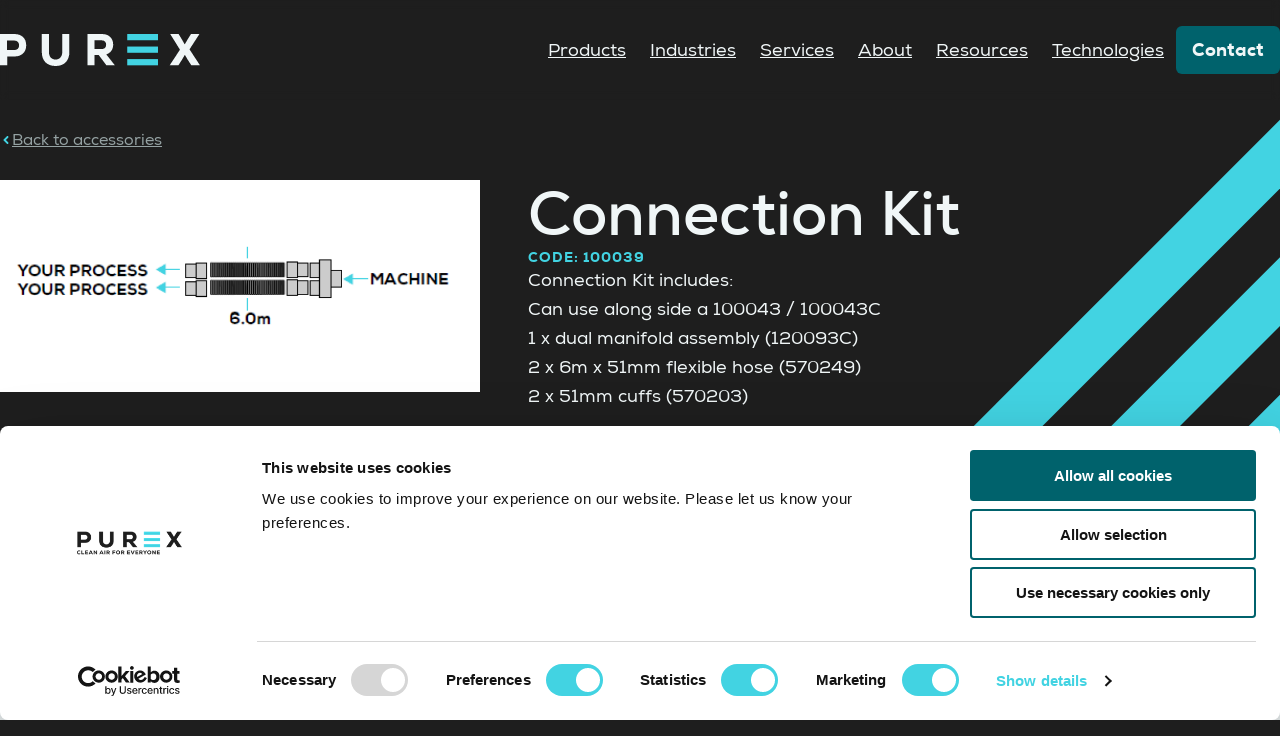

--- FILE ---
content_type: text/html; charset=UTF-8
request_url: https://www.purex.co.uk/product-collections/accessories/connection-kit/100039
body_size: 11127
content:
<!DOCTYPE html>
<html lang="en">
  <head>
    <meta charset="utf-8">
    <meta name="viewport" content="width=device-width, initial-scale=1">
    <meta name="csrf-token" content="nzai2Rad1PZpX65eAd5X0zw4ik2Xk4wEDp2JgRTY">
    <meta content="text/html; charset=UTF-8" name="Content-Type" />

    

    <!-- Favicon -->
    <link rel="apple-touch-icon" sizes="180x180" href="https://www.purex.co.uk/build/assets/apple-touch-icon-h4B8t_Lv.png">
    <link rel="icon" type="image/png" sizes="32x32" href="https://www.purex.co.uk/build/assets/favicon-32x32-tBxYhFgA.png">
    <link rel="icon" type="image/png" sizes="16x16" href="https://www.purex.co.uk/build/assets/favicon-16x16-ryOnIbBd.png">
    <link rel="manifest" href="https://www.purex.co.uk/build/assets/site-fQHvPdET.webmanifest">
    <link rel="mask-icon" href="https://www.purex.co.uk/build/assets/safari-pinned-tab-N6lgSJWO.svg" color="#42D3E2">
    <link rel="shortcut icon" href="https://www.purex.co.uk/build/assets/favicon-0nbwrkGb.ico">
    <meta name="msapplication-TileColor" content="#42D3E2">
    <meta name="theme-color" content="#42D3E2">
    
    
    <meta property="og:image" content="https://www.purex.co.uk/build/assets/og-1Rgdjx0R.jpg"/>
    <meta name="twitter:card" content="summary_large_image"/>

    
    <link rel="preload" as="style" href="https://www.purex.co.uk/build/assets/app-_aggf_mH.css" /><link rel="modulepreload" href="https://www.purex.co.uk/build/assets/app-uhPOW6dO.js" /><link rel="stylesheet" href="https://www.purex.co.uk/build/assets/app-_aggf_mH.css" data-navigate-track="reload" /><script type="module" src="https://www.purex.co.uk/build/assets/app-uhPOW6dO.js" data-navigate-track="reload"></script>
          <title>Connection Kit - 100039| Fume Extraction Accessories - Purex International Ltd</title>
      <meta name="description" content="Discover the Connection Kit - 100039 by Purex. Our fume extraction accessories are designed to enhance your filtration system. Enquire about our accessories now.">
      <meta name="keywords" content="">
    
            <link rel="canonical" href="https://www.purex.co.uk/product-collections/accessories/connection-kit/100039" />
    
<!-- Google Tag Manager -->
<script data-cookieconsent="ignore">(function(w,d,s,l,i){w[l]=w[l]||[];w[l].push({'gtm.start':
new Date().getTime(),event:'gtm.js'});var f=d.getElementsByTagName(s)[0],
j=d.createElement(s),dl=l!='dataLayer'?'&l='+l:'';j.async=true;j.src=
'https://www.googletagmanager.com/gtm.js?id='+i+dl;f.parentNode.insertBefore(j,f);
})(window,document,'script','dataLayer','GTM-TH2MQTR');</script>
<!-- End Google Tag Manager -->
  </head>

  <body >
<!-- Google Tag Manager (noscript) -->
<noscript><iframe src="https://www.googletagmanager.com/ns.html?id=GTM-TH2MQTR"
height="0" width="0" style="display:none;visibility:hidden"></iframe></noscript>
<!-- End Google Tag Manager (noscript) -->
    <header class="site-header">
  <div class="container">
    <a href="/" class="logo">
  <svg xmlns="http://www.w3.org/2000/svg" viewBox="0 0 283 44.005" width="200px">
  <g fill="none" fill-rule="nonzero">
    <path fill="var(--color-invert-bg, #FFF)" d="M20.098 22.124c4.242 0 6.946-2.58 6.946-6.576 0-3.995-2.704-6.577-6.946-6.577h-10.08v13.153h10.08ZM0 .059h20.592c10.08 0 16.47 5.962 16.47 15.428 0 9.464-6.39 15.427-16.47 15.427h-10.51v12.169H0V.059Z"/>
    <path fill="var(--color-invert-bg, #FFF)" d="M59.12 24.521V.059h10.079V24.52c0 6.576 3.503 10.572 9.466 10.572 5.838 0 9.405-3.996 9.405-10.572V.059h10.08V24.52c0 12.293-7.132 19.484-19.485 19.484s-19.546-7.19-19.546-19.484"/>
    <path fill="var(--color-invert-bg, #FFF)" d="M143.5 20.772c4.303 0 6.7-2.151 6.7-6.023s-2.397-6.085-6.7-6.085h-9.772v12.108h9.772ZM123.71.059h20.959c9.402 0 15.487 5.9 15.487 14.567 0 6.576-3.503 11.431-9.772 13.398l12.17 15.059h-11.986l-10.94-14.198h-5.839v14.198h-10.08V.059Z"/>
    <path fill="var(--color-invert-bg, #FFF)" d="m265.791 35.585-4.241-6.946-4.117 6.885-4.98 7.559h-12.354l14.566-21.512L240.899.059h11.862l4.547 7.254 4.058 7.006 4.24-7.006 4.672-7.254h11.923l-14.014 21.082L283 43.083h-12.231z"/>
    <path fill="var(--color-blue, #42D3E2)" d="M180.038 8.588h43.507V0h-43.507z"/>
    <path fill="var(--color-blue, #42D3E2)" d="M180.038 43.082h43.507v-8.589h-43.507z"/>
    <path fill="var(--color-blue, #42D3E2)" d="M180.038 25.835h43.507v-8.588h-43.507z"/>
  </g>
</svg></a>    <nav>
  <ul>
    <li>
  <a href="/product-collections" >Products</a>

      <button>
      <svg xmlns="http://www.w3.org/2000/svg" fill="none" stroke="currentColor" stroke-linecap="round" stroke-linejoin="round" stroke-width="2" viewBox="0 0 24 24">
        <path stroke="none" d="M0 0h24v24H0z"/>
        <path d="m6 9 6 6 6-6"/>
      </svg>
    </button>

    <div class="sub-menu sub-menu--mega">
  <ul>
            <li>
          <a href="/product-collections/essential">
            <strong>Essential</strong>
            
                          <span>0 - 200 m3/h</span>
            
                          <p>Purex’s Essential Collection enhances performance and quality with superior, precise, and reliable solutions for your needs.</p>
                      </a>
        </li>
            <li>
          <a href="/product-collections/lite">
            <strong>Lite</strong>
            
                          <span>200 - 400 m3/h</span>
            
                          <p>Purex’s Lite Collection offers robust solutions with dependable safety measures tailored to your unique needs.</p>
                      </a>
        </li>
            <li>
          <a href="/product-collections/core">
            <strong>Core</strong>
            
                          <span>400 - 800 m3/h</span>
            
                          <p>The Core Collection offers versatile, high-performance machines designed for efficient and smooth application performance.</p>
                      </a>
        </li>
            <li>
          <a href="/product-collections/plus">
            <strong>Plus</strong>
            
                          <span>1500 -2000 m3/h</span>
            
                          <p>The Plus Collection offers remarkable and unique capabilities, providing valuable additions for your specific applications.</p>
                      </a>
        </li>
            <li>
          <a href="/product-collections/enterprise">
            <strong>Enterprise</strong>
            
                          <span>2000+ m3/h</span>
            
                          <p>Purex&#039;s Enterprise Collection efficiently removes hazardous fumes, offering our maximum level performance.</p>
                      </a>
        </li>
            <li>
          <a href="/product-collections/accessories">
            <strong>Accessories</strong>
            
                          <span>For all machines</span>
            
                          <p>Designed with precision and constructed to withstand diverse conditions. Crafted from superior quality material to deliver optimal performance.</p>
                      </a>
        </li>
      </ul>

      <div class="feature">
      <h6>Not sure which one is right for you?</h6>
      <p>Let one of our experts help you find the perfect product.</p>
      <a href="/contact" class="button button--primary" >
  Contact us

  <svg xmlns="http://www.w3.org/2000/svg" viewBox="0 0 24 24">
    <g fill="none" fill-rule="evenodd">
      <path d="M0 0h24v24H0z"/>
      <g stroke="var(--icon-color, var(--color-blue))" stroke-linecap="round" stroke-linejoin="round" stroke-width="2">
        <path d="M5 12h14"/>
        <path d="m15 16 4-4"/>
        <path d="m15 8 4 4"/>
      </g>
    </g>
  </svg>
</a>    </div>
  </div>
  </li>
    <li>
  <a href="/industries" >Industries</a>

      <button>
      <svg xmlns="http://www.w3.org/2000/svg" fill="none" stroke="currentColor" stroke-linecap="round" stroke-linejoin="round" stroke-width="2" viewBox="0 0 24 24">
        <path stroke="none" d="M0 0h24v24H0z"/>
        <path d="m6 9 6 6 6-6"/>
      </svg>
    </button>

    <div class="sub-menu ">
  <ul>
            <li>
          <a href="/industries/additive-manufacturing">
            <strong>Additive Manufacturing</strong>
            
            
                          <p>Purex machines are integral to the 3D object creation in the Additive Manufacturing industry.</p>
                      </a>
        </li>
            <li>
          <a href="/industries/automotive">
            <strong>Automotive</strong>
            
            
                          <p>Purex machines are designed to eliminate harmful fumes, ensuring a safer work environment in the automotive industry.</p>
                      </a>
        </li>
            <li>
          <a href="/industries/clean-rooms">
            <strong>Clean Rooms</strong>
            
            
                          <p>The Purex machine protects operators in cleanrooms from a variety of gases, ensuring safety in these controlled environments.</p>
                      </a>
        </li>
            <li>
          <a href="/industries/dental">
            <strong>Dental</strong>
            
            
                          <p>Purex fume extraction systems provide protection against various dental hazards, ensuring a safe working environment.</p>
                      </a>
        </li>
            <li>
          <a href="/industries/dust-removal">
            <strong>Dust Removal</strong>
            
            
                          <p>Purex machines provide protection against health risks from Dust Removal operations, ensuring operator and environmental safety.</p>
                      </a>
        </li>
            <li>
          <a href="/industries/electronics">
            <strong>Electronics</strong>
            
            
                          <p>Purex machines ensure safe removal of hazards in the Electronics sector, optimizing processes while protecting operators from severe lung diseases.</p>
                      </a>
        </li>
            <li>
          <a href="/industries/labs">
            <strong>Labs</strong>
            
            
                          <p>Purex machines safeguard operators from harmful fumes, used in medical treatments and cleaning processes, ensuring safe and well-ventilated environments.</p>
                      </a>
        </li>
            <li>
          <a href="/industries/laser">
            <strong>Laser</strong>
            
            
                          <p>Purex machines protect operators and workspaces in industries like laser marking and coding by efficiently extracting harmful particles and vapours.</p>
                      </a>
        </li>
            <li>
          <a href="/industries/spray-booths">
            <strong>Spray Booths</strong>
            
            
                          <p>Our Local Exhaust Ventilation (LEV) services contribute to protecting and mitigating harmful fumes and particulates, enhancing safety measures, and ensuring a healthier work environment.</p>
                      </a>
        </li>
            <li>
          <a href="/industries/welding">
            <strong>Welding</strong>
            
            
                          <p>Purex machines provide a robust solution against welding hazards, effectively managing fumes and enhancing safety beyond the use of standard protective equipment.</p>
                      </a>
        </li>
      </ul>

  </div>
  </li>
    <li>
  <a href="/services" >Services</a>

      <button>
      <svg xmlns="http://www.w3.org/2000/svg" fill="none" stroke="currentColor" stroke-linecap="round" stroke-linejoin="round" stroke-width="2" viewBox="0 0 24 24">
        <path stroke="none" d="M0 0h24v24H0z"/>
        <path d="m6 9 6 6 6-6"/>
      </svg>
    </button>

    <div class="sub-menu ">
  <ul>
            <li>
          <a href="/services/lev-installation">
            <strong>LEV Installation</strong>
            
            
                      </a>
        </li>
            <li>
          <a href="/services/lev-servicing">
            <strong>LEV Servicing</strong>
            
            
                      </a>
        </li>
            <li>
          <a href="/services/lev-testing">
            <strong>LEV Testing</strong>
            
            
                      </a>
        </li>
            <li>
          <a href="/services/steel-fabrication">
            <strong>Steel Fabrication</strong>
            
            
                      </a>
        </li>
      </ul>

  </div>
  </li>
    <li>
  <a href="/about" >About</a>

  </li>
    <li>
  <a href="/resources" >Resources</a>

      <button>
      <svg xmlns="http://www.w3.org/2000/svg" fill="none" stroke="currentColor" stroke-linecap="round" stroke-linejoin="round" stroke-width="2" viewBox="0 0 24 24">
        <path stroke="none" d="M0 0h24v24H0z"/>
        <path d="m6 9 6 6 6-6"/>
      </svg>
    </button>

    <div class="sub-menu ">
  <ul>
            <li>
          <a href="/resources/insights">
            <strong>Insights</strong>
            
            
                          <p>Stay tuned for regular updates and join the conversation as we shape the future of our industry together.</p>
                      </a>
        </li>
            <li>
          <a href="/resources/case-studies">
            <strong>Case Studies</strong>
            
            
                          <p>Dive in to discover the impact we’ve made across various projects and sectors.</p>
                      </a>
        </li>
            <li>
          <a href="/resources/downloads">
            <strong>Downloads</strong>
            
            
                          <p>This section is designed to provide you with easy access to valuable materials that you can view and download at your convenience.</p>
                      </a>
        </li>
            <li>
          <a href="/resources/faqs">
            <strong>FAQs</strong>
            
            
                          <p>Check out our Frequently Asked Questions (FAQs) where you can find answers to commonly asked questions.</p>
                      </a>
        </li>
      </ul>

  </div>
  </li>
    <li>
  <a href="/technologies" >Technologies</a>

      <button>
      <svg xmlns="http://www.w3.org/2000/svg" fill="none" stroke="currentColor" stroke-linecap="round" stroke-linejoin="round" stroke-width="2" viewBox="0 0 24 24">
        <path stroke="none" d="M0 0h24v24H0z"/>
        <path d="m6 9 6 6 6-6"/>
      </svg>
    </button>

    <div class="sub-menu ">
  <ul>
            <li>
          <a href="/technologies/ifume-series">
            <strong>iFume</strong>
            
            
                      </a>
        </li>
            <li>
          <a href="/technologies/pulse-jet">
            <strong>Pulse Jet</strong>
            
            
                      </a>
        </li>
            <li>
          <a href="/technologies/purify">
            <strong>Purify</strong>
            
            
                      </a>
        </li>
            <li>
          <a href="/technologies/digital-series">
            <strong>Digital Series</strong>
            
            
                      </a>
        </li>
            <li>
          <a href="/technologies/analogue-series">
            <strong>Analogue Series</strong>
            
            
                      </a>
        </li>
            <li>
          <a href="/technologies/steel-work">
            <strong>Steel Work</strong>
            
            
                      </a>
        </li>
            <li>
          <a href="/technologies/Blowers">
            <strong>Blowers</strong>
            
            
                      </a>
        </li>
            <li>
          <a href="/technologies/filters">
            <strong>Filters</strong>
            
            
                      </a>
        </li>
            <li>
          <a href="/technologies/spark-arrestors">
            <strong>Spark Arrestors</strong>
            
            
                      </a>
        </li>
            <li>
          <a href="/technologies/capture-methods-lf">
            <strong>Capture Methods</strong>
            
            
                      </a>
        </li>
      </ul>

  </div>
  </li>
    <li>
  <a href="/contact" class="button button--primary">Contact</a>

  </li>  </ul>
</nav>

    <button class="mobile-menu" aria-label="Open main navigation menu">
  <svg xmlns="http://www.w3.org/2000/svg" viewBox="0 0 24 24" width="48" height="48" fill="none" stroke="currentColor" stroke-width="3">
    <path stroke="none" d="M0 0h24v24H0z"/>
    <path d="M4 6h16" class="line line--top"/>
    <path d="M4 12h16" class="line line--mid-1"/>
    <path d="M4 12h16" class="line line--mid-2"/>
    <path d="M4 18h16" class="line line--btm"/>
  </svg>
</button>

  </div>
</header>
    <main>
      <div
    id="block_7595"
    data-block-id="7595"
    data-block-type="App\Blocks\AccessoryHero\AccessoryHero"
    class="block"
>
    <section class="product-hero">
        <div class="container">
            <div class="product-hero__breadcrumb">
                <a href="/product-collections/accessories" >
                    <svg xmlns="http://www.w3.org/2000/svg" viewBox="0 0 12 12">
                        <g fill="none" fill-rule="evenodd">
                          <path d="M12 0H0v12h12z"/>
                          <path stroke="var(--icon-color, var(--color-blue))" stroke-linecap="round" stroke-linejoin="round" stroke-width="2" d="m7.5 3-3 3 3 3"/>
                        </g>
                    </svg>
                    Back to accessories
                </a>
            </div>

            <div class="product-hero__content">
                <div class="product-hero__content__img">
                    <img src="/m3cms/files/3j4eXzbT/100039.png?width=800" />
                </div>

                <div class="product-hero__content__text">
                    <h1 class="title">Connection Kit</h1>                    <h6 class="subtitle">CODE: 100039</h6>
                    
                    <p>Connection Kit includes:</p>
<p>Can use along side a 100043 / 100043C</p>
<p>1 x dual manifold assembly (120093C)<br />2 x 6m x 51mm flexible hose (570249)<br />2 x 51mm cuffs (570203)</p>
<p><br />Suitable for PVC applications (120113)</p>

                    <div class="button-container">
  <a href="/resources/downloads?filter=a-94" class="button button--primary" >
  Download manual

  <svg xmlns="http://www.w3.org/2000/svg" viewBox="0 0 24 24">
    <g fill="none" fill-rule="evenodd">
      <path d="M0 0h24v24H0z"/>
      <g stroke="var(--icon-color, var(--color-blue))" stroke-linecap="round" stroke-linejoin="round" stroke-width="2">
        <path d="M5 12h14"/>
        <path d="m15 16 4-4"/>
        <path d="m15 8 4 4"/>
      </g>
    </g>
  </svg>
</a>
</div>                </div>
            </div>
        </div>
    </section>
    
    


    <script>
                {
            let el = document.currentScript.parentNode;
            if (el.init) {
                if(document.readyState == 'complete'){
                    el.init();
                } else {
                    window.addEventListener("load", function () {
                        el.init();
                    });
                }
            }
        }
    </script>


</div>
        <div
    id="block_7596"
    data-block-id="7596"
    data-block-type="App\Blocks\AccessorySpecs\AccessorySpecs"
    class="block"
>
    <section class="section section--light specs">
  <div class="container">
    <h2 class="title">Specifications</h2>
        <div class="specs-grid">
                            <div class="specs-grid__item">
                    <h6 class="title subtitle specs-grid__item__title">DIAMETER OF CUSTOMER PORT/PIPEWORK</h6>                    <span class="specs-grid__item__value">50mm</span>
                </div>
                            <div class="specs-grid__item">
                    <h6 class="title subtitle specs-grid__item__title">HOSE LENGTH</h6>                    <span class="specs-grid__item__value">6m (Dual Manifold)</span>
                </div>
                            <div class="specs-grid__item">
                    <h6 class="title subtitle specs-grid__item__title">LENGTH</h6>                    <span class="specs-grid__item__value">80mm</span>
                </div>
                    </div>
  </div>
</section>
    
    


    <script>
                {
            let el = document.currentScript.parentNode;
            if (el.init) {
                if(document.readyState == 'complete'){
                    el.init();
                } else {
                    window.addEventListener("load", function () {
                        el.init();
                    });
                }
            }
        }
    </script>


</div>
        <div
    id="block_7597"
    data-block-id="7597"
    data-block-type="App\Blocks\Products\Products"
    class="block"
>
    <section class="section section--dark">
  <div class="container">
    <h2 class="title">Compatible Machine's</h2>        
                    <div class="dropdown dropdown--filter">
  <button class="button dropdown__button">
    <svg xmlns="http://www.w3.org/2000/svg" viewBox="0 0 24 24">
      <g fill="none" fill-rule="evenodd">
        <path d="M0 0h24v24H0z"/>
        <g stroke="currentColor" stroke-linecap="round" stroke-linejoin="round" stroke-width="2" >
          <path d="M12 6a2 2 0 1 0 4 0 2 2 0 0 0-4 0"/>
          <path d="M4 6h8"/>
          <path d="M16 6h4"/>
          <path d="M6 12a2 2 0 1 0 4 0 2 2 0 0 0-4 0"/>
          <path d="M4 12h2"/>
          <path d="M10 12h10"/>
          <path d="M15 18a2 2 0 1 0 4 0 2 2 0 0 0-4 0"/>
          <path d="M4 18h11"/>
          <path d="M19 18h1"/>
        </g>
      </g>
    </svg>
    Filter by industry
    <svg xmlns="http://www.w3.org/2000/svg" viewBox="0 0 24 24" class="arrow">
      <g fill="none" fill-rule="evenodd">
        <path d="M0 0h24v24H0z"/>
        <path stroke="var(--icon-color, var(--color-blue))" stroke-linecap="round" stroke-linejoin="round" stroke-width="2" d="m6 9 6 6 6-6"/>
      </g>
    </svg>
  </button>

  <div class="dropdown__body">
    <form class="form">
  <input type="hidden" name="_token" value="nzai2Rad1PZpX65eAd5X0zw4ik2Xk4wEDp2JgRTY" autocomplete="off">  
  
    
  
  <div id="" class="form__checkbox">
  <input type="checkbox" name="industry-electronics" id="industry-electronics" value="industry-electronics" />
  <label for="industry-electronics" id="">
    Electronics
      </label>
</div>
              <div id="" class="form__checkbox">
  <input type="checkbox" name="industry-automotive" id="industry-automotive" value="industry-automotive" />
  <label for="industry-automotive" id="">
    Automotive
      </label>
</div>
              <div id="" class="form__checkbox">
  <input type="checkbox" name="industry-labs" id="industry-labs" value="industry-labs" />
  <label for="industry-labs" id="">
    Labs
      </label>
</div>
              <div id="" class="form__checkbox">
  <input type="checkbox" name="industry-laser" id="industry-laser" value="industry-laser" />
  <label for="industry-laser" id="">
    Laser
      </label>
</div>
              <div id="" class="form__checkbox">
  <input type="checkbox" name="industry-dust-removal" id="industry-dust-removal" value="industry-dust-removal" />
  <label for="industry-dust-removal" id="">
    Dust Removal
      </label>
</div>
              <div id="" class="form__checkbox">
  <input type="checkbox" name="industry-clean-rooms" id="industry-clean-rooms" value="industry-clean-rooms" />
  <label for="industry-clean-rooms" id="">
    Clean Rooms
      </label>
</div>
              <div id="" class="form__checkbox">
  <input type="checkbox" name="industry-dental" id="industry-dental" value="industry-dental" />
  <label for="industry-dental" id="">
    Dental
      </label>
</div>
              <div id="" class="form__checkbox">
  <input type="checkbox" name="industry-additive-manufacturing" id="industry-additive-manufacturing" value="industry-additive-manufacturing" />
  <label for="industry-additive-manufacturing" id="">
    Additive Manufacturing
      </label>
</div>
              <div id="" class="form__checkbox">
  <input type="checkbox" name="industry-welding" id="industry-welding" value="industry-welding" />
  <label for="industry-welding" id="">
    Welding
      </label>
</div>
</form>

  </div>
</div>

                
        <ul class="card-grid" role="list">
  <li class="industry industry-electronics">
  <div class="product-card">
    <div class="product-card__img">
      <img src="/m3cms/files/ZezQ3Hu0/2tip-png.png?width=260&amp;height=260" loading="lazy"/>

          </div>
    <div class="product-card__body">
      
      <h3 class="title h6">2 Tip</h3>
      
              <p>The Purex 2-Tip is a cost-effective solution that enhances your individual requirements. Designed with your unique needs in mind, this innovative product features a built-in LED filter block warning feature which makes this machine a practical solution.</p>
      
              <a href="/product-collections/essential/2-tip" class="button button--link" >
  View product

  <svg xmlns="http://www.w3.org/2000/svg" viewBox="0 0 24 24">
    <g fill="none" fill-rule="evenodd">
      <path d="M0 0h24v24H0z"/>
      <g stroke="var(--icon-color, var(--color-blue))" stroke-linecap="round" stroke-linejoin="round" stroke-width="2">
        <path d="M5 12h14"/>
        <path d="m15 16 4-4"/>
        <path d="m15 8 4 4"/>
      </g>
    </g>
  </svg>
</a>          </div>
  </div>
</li>                                                                                                                                <li class="industry industry-electronics">
  <div class="product-card">
    <div class="product-card__img">
      <img src="/m3cms/files/rgPxIS9S/3tip-lasersafe-png-1.png?width=260&amp;height=260" loading="lazy"/>

          </div>
    <div class="product-card__body">
      
      <h3 class="title h6">3 - 15 Tip</h3>
      
              <p>The Purex 3-15 Tip is a high-performing solution which is not only cost effective but also designed with precision. The unit comes equipped with an LED filter block warning system, ensuring the operators safety and efficiency.</p>
      
              <a href="/product-collections/essential/3-15-tip" class="button button--link" >
  View product

  <svg xmlns="http://www.w3.org/2000/svg" viewBox="0 0 24 24">
    <g fill="none" fill-rule="evenodd">
      <path d="M0 0h24v24H0z"/>
      <g stroke="var(--icon-color, var(--color-blue))" stroke-linecap="round" stroke-linejoin="round" stroke-width="2">
        <path d="M5 12h14"/>
        <path d="m15 16 4-4"/>
        <path d="m15 8 4 4"/>
      </g>
    </g>
  </svg>
</a>          </div>
  </div>
</li>                                                                                                                                <li class="industry industry-automotive industry-electronics industry-labs industry-laser">
  <div class="product-card">
    <div class="product-card__img">
      <img src="/m3cms/files/CJyTqUBB/ifume-green-png.png?width=260&amp;height=260" loading="lazy"/>

          </div>
    <div class="product-card__body">
      
      <h3 class="title h6">iFume Range</h3>
      
              <p>The Purex iFume range is our versatile and efficient solution, designed to cater for a wide range of applications. These variable range of units are an ideal tailored solution that aligns with your specific requirements. Guaranteed to provide employee safety and efficiency.</p>
      
              <a href="/product-collections/lite/ifume-range" class="button button--link" >
  View product

  <svg xmlns="http://www.w3.org/2000/svg" viewBox="0 0 24 24">
    <g fill="none" fill-rule="evenodd">
      <path d="M0 0h24v24H0z"/>
      <g stroke="var(--icon-color, var(--color-blue))" stroke-linecap="round" stroke-linejoin="round" stroke-width="2">
        <path d="M5 12h14"/>
        <path d="m15 16 4-4"/>
        <path d="m15 8 4 4"/>
      </g>
    </g>
  </svg>
</a>          </div>
  </div>
</li>                                                                                                                                <li class="industry industry-dust-removal industry-electronics industry-laser">
  <div class="product-card">
    <div class="product-card__img">
      <img src="/m3cms/files/0nsXFTps/5000i-png-1.png?width=260&amp;height=260" loading="lazy"/>

          </div>
    <div class="product-card__body">
      
      <h3 class="title h6">5000i Range</h3>
      
              <p>The Purex 5000i range 3 Phase units are designed to effectively and efficiently remove a large volume of hazardous fumes. The versatility of the 5000i range is further enhanced by its specialized units, including the 5000i HD 3 Phase and the 5000i PVC 3 Phase.</p>
      
              <a href="/product-collections/enterprise/5000i-range" class="button button--link" >
  View product

  <svg xmlns="http://www.w3.org/2000/svg" viewBox="0 0 24 24">
    <g fill="none" fill-rule="evenodd">
      <path d="M0 0h24v24H0z"/>
      <g stroke="var(--icon-color, var(--color-blue))" stroke-linecap="round" stroke-linejoin="round" stroke-width="2">
        <path d="M5 12h14"/>
        <path d="m15 16 4-4"/>
        <path d="m15 8 4 4"/>
      </g>
    </g>
  </svg>
</a>          </div>
  </div>
</li>                                                                                                                                <li class="industry industry-clean-rooms industry-dental industry-electronics industry-labs">
  <div class="product-card">
    <div class="product-card__img">
      <img src="/m3cms/files/1J42yr7C/200i-200ihp-400i-png.png?width=260&amp;height=260" loading="lazy"/>

          </div>
    <div class="product-card__body">
      
      <h3 class="title h6">400 Range</h3>
      
              <p>The Purex 400 Range includes a variety of cost efficient solutions units designed for maximum efficiency and performance. The range includes the 400, 400i, and 400i PVC.</p>
      
              <a href="/product-collections/lite/400-range" class="button button--link" >
  View product

  <svg xmlns="http://www.w3.org/2000/svg" viewBox="0 0 24 24">
    <g fill="none" fill-rule="evenodd">
      <path d="M0 0h24v24H0z"/>
      <g stroke="var(--icon-color, var(--color-blue))" stroke-linecap="round" stroke-linejoin="round" stroke-width="2">
        <path d="M5 12h14"/>
        <path d="m15 16 4-4"/>
        <path d="m15 8 4 4"/>
      </g>
    </g>
  </svg>
</a>          </div>
  </div>
</li>                                                                                                                                <li class="industry industry-electronics industry-laser">
  <div class="product-card">
    <div class="product-card__img">
      <img src="/m3cms/files/SNppXDQN/200-400-png.png?width=260&amp;height=260" loading="lazy"/>

          </div>
    <div class="product-card__body">
      
      <h3 class="title h6">200 Range</h3>
      
              <p>The Purex 200 Range is a versatile solution and is designed for maximum efficiency and performance. This machine comes equipped with an informative graphic display and offers low running costs, making it a cost effective solution.</p>
      
              <a href="/product-collections/essential/200-range" class="button button--link" >
  View product

  <svg xmlns="http://www.w3.org/2000/svg" viewBox="0 0 24 24">
    <g fill="none" fill-rule="evenodd">
      <path d="M0 0h24v24H0z"/>
      <g stroke="var(--icon-color, var(--color-blue))" stroke-linecap="round" stroke-linejoin="round" stroke-width="2">
        <path d="M5 12h14"/>
        <path d="m15 16 4-4"/>
        <path d="m15 8 4 4"/>
      </g>
    </g>
  </svg>
</a>          </div>
  </div>
</li>                                                                                                                                <li class="industry industry-clean-rooms industry-electronics">
  <div class="product-card">
    <div class="product-card__img">
      <img src="/m3cms/files/H1RJwFnX/fumebuster-png.png?width=260&amp;height=260" loading="lazy"/>

          </div>
    <div class="product-card__body">
      
      <h3 class="title h6">FumeBuster</h3>
      
              <p>The Purex FumeBuster is our flexible and portable machine that makes it an ideal choice for dynamic workspaces. Its superior high air flow capacity makes it most effective for high gas process's.</p>
      
              <a href="/product-collections/essential/fumebuster" class="button button--link" >
  View product

  <svg xmlns="http://www.w3.org/2000/svg" viewBox="0 0 24 24">
    <g fill="none" fill-rule="evenodd">
      <path d="M0 0h24v24H0z"/>
      <g stroke="var(--icon-color, var(--color-blue))" stroke-linecap="round" stroke-linejoin="round" stroke-width="2">
        <path d="M5 12h14"/>
        <path d="m15 16 4-4"/>
        <path d="m15 8 4 4"/>
      </g>
    </g>
  </svg>
</a>          </div>
  </div>
</li>                                                                                                                                <li class="industry industry-electronics">
  <div class="product-card">
    <div class="product-card__img">
      <img src="/m3cms/files/sgrn0Gl4/fumecube-single-dual-arm-png.png?width=260&amp;height=260" loading="lazy"/>

          </div>
    <div class="product-card__body">
      
      <h3 class="title h6">FumeCube Range</h3>
      
              <p>The Purex FumeCube is a multi-purpose unit, with its high performance capabilities, you can run the extraction unit without any loss of efficiency. Whilst offering highly effective and economical flexibility for your specific requirements.</p>
      
              <a href="/product-collections/essential/fumecube-range" class="button button--link" >
  View product

  <svg xmlns="http://www.w3.org/2000/svg" viewBox="0 0 24 24">
    <g fill="none" fill-rule="evenodd">
      <path d="M0 0h24v24H0z"/>
      <g stroke="var(--icon-color, var(--color-blue))" stroke-linecap="round" stroke-linejoin="round" stroke-width="2">
        <path d="M5 12h14"/>
        <path d="m15 16 4-4"/>
        <path d="m15 8 4 4"/>
      </g>
    </g>
  </svg>
</a>          </div>
  </div>
</li>                                                                                                                                <li class="industry industry-laser">
  <div class="product-card">
    <div class="product-card__img">
      <img src="/m3cms/files/sYYSlw7g/3tip-lasersafe-png-1.png?width=260&amp;height=260" loading="lazy"/>

          </div>
    <div class="product-card__body">
      
      <h3 class="title h6">Lasersafe</h3>
      
              <p>The Purex  Lasersafe is an affordable solution, with its compact size the machine can be effortlessly relocated. This makes the machine a cost effective choice designed to maintain a consistent extraction rate and decreased down time.</p>
      
              <a href="/product-collections/essential/lasersafe" class="button button--link" >
  View product

  <svg xmlns="http://www.w3.org/2000/svg" viewBox="0 0 24 24">
    <g fill="none" fill-rule="evenodd">
      <path d="M0 0h24v24H0z"/>
      <g stroke="var(--icon-color, var(--color-blue))" stroke-linecap="round" stroke-linejoin="round" stroke-width="2">
        <path d="M5 12h14"/>
        <path d="m15 16 4-4"/>
        <path d="m15 8 4 4"/>
      </g>
    </g>
  </svg>
</a>          </div>
  </div>
</li>                                                                                                                                <li class="industry industry-laser">
  <div class="product-card">
    <div class="product-card__img">
      <img src="/m3cms/files/PlHJWPeP/300i-png.png?width=260&amp;height=260" loading="lazy"/>

          </div>
    <div class="product-card__body">
      
      <h3 class="title h6">300i</h3>
      
              <p>The Purex 300i is designed to ensure safety, its compact size allows it to be used in a variety of industry's while taking up less workspace.</p>
      
              <a href="/product-collections/lite/300i" class="button button--link" >
  View product

  <svg xmlns="http://www.w3.org/2000/svg" viewBox="0 0 24 24">
    <g fill="none" fill-rule="evenodd">
      <path d="M0 0h24v24H0z"/>
      <g stroke="var(--icon-color, var(--color-blue))" stroke-linecap="round" stroke-linejoin="round" stroke-width="2">
        <path d="M5 12h14"/>
        <path d="m15 16 4-4"/>
        <path d="m15 8 4 4"/>
      </g>
    </g>
  </svg>
</a>          </div>
  </div>
</li>                                                                                                                                <li class="industry industry-electronics industry-laser">
  <div class="product-card">
    <div class="product-card__img">
      <img src="/m3cms/files/DdyYgllC/750i-800i-png.png?width=260&amp;height=260" loading="lazy"/>

          </div>
    <div class="product-card__body">
      
      <h3 class="title h6">750 Range</h3>
      
              <p>The Purex 750 range is a high-performance unit and with automatic electronic flow control it ensures smooth operation. The series offers the 750 2-Tier and 750 3-Tier models, catering to diverse needs.</p>
      
              <a href="/product-collections/core/750-range" class="button button--link" >
  View product

  <svg xmlns="http://www.w3.org/2000/svg" viewBox="0 0 24 24">
    <g fill="none" fill-rule="evenodd">
      <path d="M0 0h24v24H0z"/>
      <g stroke="var(--icon-color, var(--color-blue))" stroke-linecap="round" stroke-linejoin="round" stroke-width="2">
        <path d="M5 12h14"/>
        <path d="m15 16 4-4"/>
        <path d="m15 8 4 4"/>
      </g>
    </g>
  </svg>
</a>          </div>
  </div>
</li>                                                                                                                                <li class="industry industry-additive-manufacturing industry-automotive industry-dust-removal industry-labs">
  <div class="product-card">
    <div class="product-card__img">
      <img src="/m3cms/files/khH9UXH5/cub3d-png.png?width=260&amp;height=260" loading="lazy"/>

          </div>
    <div class="product-card__body">
      
      <h3 class="title h6">Cub3d</h3>
      
              <p>The Purex Cub3d is both a cost-effective and high-performing unit. This unit has been specifically designed to cater to the unique demands of the 3D printing industry.</p>
      
              <a href="/product-collections/essential/cub3d" class="button button--link" >
  View product

  <svg xmlns="http://www.w3.org/2000/svg" viewBox="0 0 24 24">
    <g fill="none" fill-rule="evenodd">
      <path d="M0 0h24v24H0z"/>
      <g stroke="var(--icon-color, var(--color-blue))" stroke-linecap="round" stroke-linejoin="round" stroke-width="2">
        <path d="M5 12h14"/>
        <path d="m15 16 4-4"/>
        <path d="m15 8 4 4"/>
      </g>
    </g>
  </svg>
</a>          </div>
  </div>
</li>                                                                                                                                <li class="industry industry-laser">
  <div class="product-card">
    <div class="product-card__img">
      <img src="/m3cms/files/2TJLQAbD/pur35-png-1.png?width=260&amp;height=260" loading="lazy"/>

          </div>
    <div class="product-card__body">
      
      <h3 class="title h6">PUR35 Range</h3>
      
              <p>The Purex PUR35 is a compact, high-performance, and cost-efficient unit. It’s easily relocated, simple to install, and ensures operator safety.</p>
      
              <a href="/product-collections/lite/pur35-range" class="button button--link" >
  View product

  <svg xmlns="http://www.w3.org/2000/svg" viewBox="0 0 24 24">
    <g fill="none" fill-rule="evenodd">
      <path d="M0 0h24v24H0z"/>
      <g stroke="var(--icon-color, var(--color-blue))" stroke-linecap="round" stroke-linejoin="round" stroke-width="2">
        <path d="M5 12h14"/>
        <path d="m15 16 4-4"/>
        <path d="m15 8 4 4"/>
      </g>
    </g>
  </svg>
</a>          </div>
  </div>
</li>                                                                                                                                <li class="industry industry-laser">
  <div class="product-card">
    <div class="product-card__img">
      <img src="/m3cms/files/TocSMOea/alpha-400-png.png?width=260&amp;height=260" loading="lazy"/>

          </div>
    <div class="product-card__body">
      
      <h3 class="title h6">Alpha 400</h3>
      
              <p>The Purex Alpha 400 is a cost-effective, easy-to-install solution for your specific laser fume extraction operations. It features an LED warning system and would be an ideal choice for the Laser industries.</p>
      
              <a href="/product-collections/lite/alpha-400" class="button button--link" >
  View product

  <svg xmlns="http://www.w3.org/2000/svg" viewBox="0 0 24 24">
    <g fill="none" fill-rule="evenodd">
      <path d="M0 0h24v24H0z"/>
      <g stroke="var(--icon-color, var(--color-blue))" stroke-linecap="round" stroke-linejoin="round" stroke-width="2">
        <path d="M5 12h14"/>
        <path d="m15 16 4-4"/>
        <path d="m15 8 4 4"/>
      </g>
    </g>
  </svg>
</a>          </div>
  </div>
</li>                                                                                                                                <li class="industry industry-additive-manufacturing industry-electronics industry-laser">
  <div class="product-card">
    <div class="product-card__img">
      <img src="/m3cms/files/YQ9iRnFK/750i-800i-png.png?width=260&amp;height=260" loading="lazy"/>

          </div>
    <div class="product-card__body">
      
      <h3 class="title h6">800 Range</h3>
      
              <p>The Purex 800 range are advanced, automated extraction units, designed to provide superior protection for your operations. Each unit is precise, powerful, and ensures high performance.</p>
      
              <a href="/product-collections/core/800-range" class="button button--link" >
  View product

  <svg xmlns="http://www.w3.org/2000/svg" viewBox="0 0 24 24">
    <g fill="none" fill-rule="evenodd">
      <path d="M0 0h24v24H0z"/>
      <g stroke="var(--icon-color, var(--color-blue))" stroke-linecap="round" stroke-linejoin="round" stroke-width="2">
        <path d="M5 12h14"/>
        <path d="m15 16 4-4"/>
        <path d="m15 8 4 4"/>
      </g>
    </g>
  </svg>
</a>          </div>
  </div>
</li>                                                                                                                                <li class="industry industry-automotive industry-welding">
  <div class="product-card">
    <div class="product-card__img">
      <img src="/m3cms/files/irsOujxr/weldex-png.png?width=260&amp;height=260" loading="lazy"/>

          </div>
    <div class="product-card__body">
      
      <h3 class="title h6">Weldex</h3>
      
              <p>The Purex Weldex is a versatile digital unit with a large dust holding capacity and a consistent extraction rate. It is a mobile unit due to its castors, and features a 75mm multi-position arm that can cover up to 2 metres, making it ideal for station-to-station movement.</p>
      
              <a href="/product-collections/lite/weldex" class="button button--link" >
  View product

  <svg xmlns="http://www.w3.org/2000/svg" viewBox="0 0 24 24">
    <g fill="none" fill-rule="evenodd">
      <path d="M0 0h24v24H0z"/>
      <g stroke="var(--icon-color, var(--color-blue))" stroke-linecap="round" stroke-linejoin="round" stroke-width="2">
        <path d="M5 12h14"/>
        <path d="m15 16 4-4"/>
        <path d="m15 8 4 4"/>
      </g>
    </g>
  </svg>
</a>          </div>
  </div>
</li>                                                                                                                                <li class="industry industry-clean-rooms industry-dental industry-labs">
  <div class="product-card">
    <div class="product-card__img">
      <img src="/m3cms/files/zfnqvPpF/650-png.png?width=260&amp;height=260" loading="lazy"/>

          </div>
    <div class="product-card__body">
      
      <h3 class="title h6">650</h3>
      
              <p>The Purex 650 is a machine designed for arm extraction, with its powerful capabilities and cost efficient operations, this machine has been designed to accommodate multiple industries.</p>
      
              <a href="/product-collections/core/650" class="button button--link" >
  View product

  <svg xmlns="http://www.w3.org/2000/svg" viewBox="0 0 24 24">
    <g fill="none" fill-rule="evenodd">
      <path d="M0 0h24v24H0z"/>
      <g stroke="var(--icon-color, var(--color-blue))" stroke-linecap="round" stroke-linejoin="round" stroke-width="2">
        <path d="M5 12h14"/>
        <path d="m15 16 4-4"/>
        <path d="m15 8 4 4"/>
      </g>
    </g>
  </svg>
</a>          </div>
  </div>
</li>                                                                                                                                <li class="industry industry-electronics">
  <div class="product-card">
    <div class="product-card__img">
      <img src="/m3cms/files/kU1awjP5/1500i-1750i-2000i-png.png?width=260&amp;height=260" loading="lazy"/>

          </div>
    <div class="product-card__body">
      
      <h3 class="title h6">1500i</h3>
      
              <p>The Purex 1500i is a powerful and efficient machine, capable of extracting from multiple points simultaneously.  Its inbuilt gas and particle sensors ensure safety throughout the extraction points.</p>
      
              <a href="/product-collections/plus/1500i" class="button button--link" >
  View product

  <svg xmlns="http://www.w3.org/2000/svg" viewBox="0 0 24 24">
    <g fill="none" fill-rule="evenodd">
      <path d="M0 0h24v24H0z"/>
      <g stroke="var(--icon-color, var(--color-blue))" stroke-linecap="round" stroke-linejoin="round" stroke-width="2">
        <path d="M5 12h14"/>
        <path d="m15 16 4-4"/>
        <path d="m15 8 4 4"/>
      </g>
    </g>
  </svg>
</a>          </div>
  </div>
</li>                                                                                                                                <li class="industry industry-laser">
  <div class="product-card">
    <div class="product-card__img">
      <img src="/m3cms/files/KfHL25wy/1500i-1750i-2000i-png.png?width=260&amp;height=260" loading="lazy"/>

          </div>
    <div class="product-card__body">
      
      <h3 class="title h6">1750i Range</h3>
      
              <p>The Purex 1750i 3 Phase unit is a robust, high-performance machine designed for high gas-emitting applications. It offers precision, easy filter change, adjustable airflow, and low operational costs.</p>
      
              <a href="/product-collections/plus/1750i-range" class="button button--link" >
  View product

  <svg xmlns="http://www.w3.org/2000/svg" viewBox="0 0 24 24">
    <g fill="none" fill-rule="evenodd">
      <path d="M0 0h24v24H0z"/>
      <g stroke="var(--icon-color, var(--color-blue))" stroke-linecap="round" stroke-linejoin="round" stroke-width="2">
        <path d="M5 12h14"/>
        <path d="m15 16 4-4"/>
        <path d="m15 8 4 4"/>
      </g>
    </g>
  </svg>
</a>          </div>
  </div>
</li>                                                                                                                                <li class="industry industry-electronics industry-laser">
  <div class="product-card">
    <div class="product-card__img">
      <img src="/m3cms/files/CG96Rz87/1500i-1750i-2000i-png.png?width=260&amp;height=260" loading="lazy"/>

          </div>
    <div class="product-card__body">
      
      <h3 class="title h6">2000i</h3>
      
              <p>The Purex 2000i 3 Phase is a cost-efficient and reliable solution, offering adjustable airflow and low operational costs. Its easy installation, portability, and precision operation make it a robust and high-performing asset for your needs.</p>
      
              <a href="/product-collections/plus/2000i" class="button button--link" >
  View product

  <svg xmlns="http://www.w3.org/2000/svg" viewBox="0 0 24 24">
    <g fill="none" fill-rule="evenodd">
      <path d="M0 0h24v24H0z"/>
      <g stroke="var(--icon-color, var(--color-blue))" stroke-linecap="round" stroke-linejoin="round" stroke-width="2">
        <path d="M5 12h14"/>
        <path d="m15 16 4-4"/>
        <path d="m15 8 4 4"/>
      </g>
    </g>
  </svg>
</a>          </div>
  </div>
</li>                                                                                                                                <li class="industry industry-laser">
  <div class="product-card">
    <div class="product-card__img">
      <img src="/m3cms/files/IMR92Gpx/ebase-png.png?width=260&amp;height=260" loading="lazy"/>

          </div>
    <div class="product-card__body">
      
      <h3 class="title h6">Base Unit Range</h3>
      
              <p>The Purex Base units are a bench type fume extraction system that safeguards your workspace from harmful pollutants. It’s a preferred choice in the laser industry, especially for intensive laser engraving and cutting filtration.</p>
      
              <a href="/product-collections/lite/base-unit-range" class="button button--link" >
  View product

  <svg xmlns="http://www.w3.org/2000/svg" viewBox="0 0 24 24">
    <g fill="none" fill-rule="evenodd">
      <path d="M0 0h24v24H0z"/>
      <g stroke="var(--icon-color, var(--color-blue))" stroke-linecap="round" stroke-linejoin="round" stroke-width="2">
        <path d="M5 12h14"/>
        <path d="m15 16 4-4"/>
        <path d="m15 8 4 4"/>
      </g>
    </g>
  </svg>
</a>          </div>
  </div>
</li>
</ul>
  </div>
</section>
    
    <script>
        document.currentScript.parentNode.init = function () {
            let el = this;

            el.querySelectorAll('.dropdown--filter input').forEach(function(filterEl){
                filterEl.addEventListener("click", () => {
                    filter(el);
                });
            });
        };

        function filter(el) {
            var filtersSelected = el.querySelectorAll('.dropdown--filter input:checked');

            var disp = 'grid';
            if (filtersSelected.length) {
                disp = 'none';
            }

            el.querySelectorAll('li.industry').forEach(function(industryEl){
                industryEl.style.display = disp;
            });
            filtersSelected.forEach(function(filterEl){
                el.querySelectorAll('li.' + filterEl.value).forEach(function(industryEl){
                    industryEl.style.display = 'grid';
                });
            });
        }
        </script>


    <script>
                {
            let el = document.currentScript.parentNode;
            if (el.init) {
                if(document.readyState == 'complete'){
                    el.init();
                } else {
                    window.addEventListener("load", function () {
                        el.init();
                    });
                }
            }
        }
    </script>


</div>
        <div
    id="block_7598"
    data-block-id="7598"
    data-block-type="App\Blocks\Cta\Cta"
    class="block"
>
    <section class="cta">
  <div class="container">
    <div class="cta__text">
              <h2 class="title h3">Need help choosing?</h2>      
              <p>Speak to a member of our expert team to help choose the most suitable machine for your requirements.</p>
      
              <div class="button-container">
  <a href="/contact" class="button button--primary" >
  Contact us

  <svg xmlns="http://www.w3.org/2000/svg" viewBox="0 0 24 24">
    <g fill="none" fill-rule="evenodd">
      <path d="M0 0h24v24H0z"/>
      <g stroke="var(--icon-color, var(--color-blue))" stroke-linecap="round" stroke-linejoin="round" stroke-width="2">
        <path d="M5 12h14"/>
        <path d="m15 16 4-4"/>
        <path d="m15 8 4 4"/>
      </g>
    </g>
  </svg>
</a>
</div>          </div>
    </div>
</section>
    
    


    <script>
                {
            let el = document.currentScript.parentNode;
            if (el.init) {
                if(document.readyState == 'complete'){
                    el.init();
                } else {
                    window.addEventListener("load", function () {
                        el.init();
                    });
                }
            }
        }
    </script>


</div>

          </main>

    <footer class="site-footer">
  <div class="footer-top">
  <div class="container">
    <div class="footer-top__company">
  <svg xmlns="http://www.w3.org/2000/svg" viewBox="0 0 283 44.005" width="283px">
  <g fill="none" fill-rule="nonzero">
    <path fill="var(--color-invert-bg, #FFF)" d="M20.098 22.124c4.242 0 6.946-2.58 6.946-6.576 0-3.995-2.704-6.577-6.946-6.577h-10.08v13.153h10.08ZM0 .059h20.592c10.08 0 16.47 5.962 16.47 15.428 0 9.464-6.39 15.427-16.47 15.427h-10.51v12.169H0V.059Z"/>
    <path fill="var(--color-invert-bg, #FFF)" d="M59.12 24.521V.059h10.079V24.52c0 6.576 3.503 10.572 9.466 10.572 5.838 0 9.405-3.996 9.405-10.572V.059h10.08V24.52c0 12.293-7.132 19.484-19.485 19.484s-19.546-7.19-19.546-19.484"/>
    <path fill="var(--color-invert-bg, #FFF)" d="M143.5 20.772c4.303 0 6.7-2.151 6.7-6.023s-2.397-6.085-6.7-6.085h-9.772v12.108h9.772ZM123.71.059h20.959c9.402 0 15.487 5.9 15.487 14.567 0 6.576-3.503 11.431-9.772 13.398l12.17 15.059h-11.986l-10.94-14.198h-5.839v14.198h-10.08V.059Z"/>
    <path fill="var(--color-invert-bg, #FFF)" d="m265.791 35.585-4.241-6.946-4.117 6.885-4.98 7.559h-12.354l14.566-21.512L240.899.059h11.862l4.547 7.254 4.058 7.006 4.24-7.006 4.672-7.254h11.923l-14.014 21.082L283 43.083h-12.231z"/>
    <path fill="var(--color-blue, #42D3E2)" d="M180.038 8.588h43.507V0h-43.507z"/>
    <path fill="var(--color-blue, #42D3E2)" d="M180.038 43.082h43.507v-8.589h-43.507z"/>
    <path fill="var(--color-blue, #42D3E2)" d="M180.038 25.835h43.507v-8.588h-43.507z"/>
  </g>
</svg>
  <p>Unit A, Saltgrounds Road,<br>Brough, East Riding of Yorkshire,<br> United Kingdom,<br>HU15 1EG</p>
</div>    <div class="footer-top__links">
  <div class="footer-top__links__column">
  <h6>About Us</h6>

  <ul class="links" role="list">
          <li>
        <a href="/about">About</a>
      </li>
          <li>
        <a href="/contact">Contact</a>
      </li>
          <li>
        <a href="/terms">Terms</a>
      </li>
          <li>
        <a href="/privacy">Privacy</a>
      </li>
          <li>
        <a href="/cookies">Cookies</a>
      </li>
          <li>
        <a href="/quality">Quality</a>
      </li>
      </ul>
</div>
  <div class="footer-top__links__column">
  <h6>Products</h6>

  <ul class="links" role="list">
          <li>
        <a href="/product-collections/essential">Essential</a>
      </li>
          <li>
        <a href="/product-collections/lite">Lite</a>
      </li>
          <li>
        <a href="/product-collections/core">Core</a>
      </li>
          <li>
        <a href="/product-collections/plus">Plus</a>
      </li>
          <li>
        <a href="/product-collections/enterprise">Enterprise</a>
      </li>
          <li>
        <a href="/product-collections/accessories">Accessories</a>
      </li>
      </ul>
</div>
  <div class="footer-top__links__column">
  <h6>Industries</h6>

  <ul class="links" role="list">
          <li>
        <a href="/industries/additive-manufacturing">Additive Manufacturing</a>
      </li>
          <li>
        <a href="/industries/automotive">Automotive</a>
      </li>
          <li>
        <a href="/industries/clean-rooms">Clean Rooms</a>
      </li>
          <li>
        <a href="/industries/dental">Dental</a>
      </li>
          <li>
        <a href="/industries/dust-removal">Dust Removal</a>
      </li>
          <li>
        <a href="/industries/electronics">Electronics</a>
      </li>
          <li>
        <a href="/industries/labs">Labs</a>
      </li>
          <li>
        <a href="/industries/laser">Laser</a>
      </li>
          <li>
        <a href="/industries/spray-booths">Spray Booths</a>
      </li>
          <li>
        <a href="/industries/welding">Welding</a>
      </li>
      </ul>
</div></div>  </div>
</div>  <div class="footer-btm">
  <div class="container">
    <p class="footer-btm__copyright">&copy; 2026 Purex International Ltd. All Rights Reserved.</p>    <ul class="footer-btm__social" role="list">
  
  

  
  

  
  <li>
    <a href="https://www.linkedin.com/company/purex-international-ltd" target="_blank">
      <svg xmlns="http://www.w3.org/2000/svg" viewBox="0 0 20 19.999">
        <path fill="var(--color-black)" fill-rule="nonzero" d="M4.477 20H.33V6.646h4.147v13.352ZM2.4 4.824C1.075 4.825 0 3.727 0 2.401a2.401 2.401 0 0 1 4.803 0c0 1.326-1.076 2.424-2.402 2.424ZM19.995 20h-4.137v-6.5c0-1.549-.031-3.535-2.156-3.535-2.156 0-2.486 1.683-2.486 3.424v6.611H7.074V6.647h3.977v1.821h.058c.553-1.049 1.906-2.156 3.923-2.156 4.196 0 4.968 2.763 4.968 6.353v7.334h-.005Z"/>
      </svg>
    </a>
  </li>

  
  <li>
    <a href="https://www.youtube.com/channel/UCL6tfN9BhQZb8JiKWnq3zMw" target="_blank">
      <svg xmlns="http://www.w3.org/2000/svg" viewBox="0 0 24.444 20">
        <path fill="var(--color-black)" fill-rule="nonzero" d="M18.889 0a5.556 5.556 0 0 1 5.555 5.556v8.888A5.556 5.556 0 0 1 18.89 20H5.556A5.556 5.556 0 0 1 0 14.444V5.556A5.556 5.556 0 0 1 5.556 0h13.333Zm-10 6.667v6.666a1.111 1.111 0 0 0 1.682.953l5.556-3.334a1.111 1.111 0 0 0 0-1.904L10.57 5.714a1.111 1.111 0 0 0-1.682.953Z"/>
      </svg>
    </a>
  </li>
</ul>  </div>
</div></footer>
    <script src="https://www.google.com/recaptcha/api.js?render=6LdVEoUpAAAAAHfhwBU0RSjQ4T_G00j-DZNYXsqB"></script>
<script>
document.addEventListener('DOMContentLoaded', (event) => {
    document.querySelectorAll('form.recaptcha').forEach(function(el){
        el.addEventListener('submit', function(e){
            e.preventDefault();
            var form = this;
            form.querySelector('button').disabled = true;
            grecaptcha.ready(function() {
                grecaptcha.execute('6LdVEoUpAAAAAHfhwBU0RSjQ4T_G00j-DZNYXsqB', {action: 'submit'}).then(function(token) {
                    var tokenEl = document.createElement("input");
                    tokenEl.setAttribute("type", "hidden");
                    tokenEl.setAttribute("name", "_recaptcha_token");
                    tokenEl.setAttribute("value", token);
                    form.appendChild(tokenEl);
                    form.submit();
                });
            });
            return false;
        });
    });
});
</script>
<script>
  window.addEventListener("DOMContentLoaded", (event) => {
    const dropdowns = document.querySelectorAll(".dropdown");

    dropdowns.forEach(dropdown => {
      const button = dropdown.querySelector(".dropdown__button");
      const body = dropdown.querySelector(".dropdown__body");

      button.addEventListener("click", () => {
        button.classList.toggle("open");
        body.classList.toggle("show");
      });
    });
  });
</script>
<script>
  window.addEventListener("DOMContentLoaded", (event) => {
    // Open sub-menus on mobile
    const subItems = document.querySelectorAll(".site-header nav > ul > li:has(.sub-menu)");

    const openSubMenu = (subItem) => {
      const subMenu = subItem.querySelector(".sub-menu");

      subItem.classList.add("open");
      subMenu.style.maxHeight = subMenu.scrollHeight + "px";
    };

    const closeSubMenu = (subItem) => {
      const subMenu = subItem.querySelector(".sub-menu");

      subItem.classList.remove("open");
      subMenu.style.maxHeight = null;
    };

    subItems.forEach((subItem) => {
      const subTrigger = subItem.querySelector(":scope > button");
      const subMenu = subItem.querySelector(".sub-menu");

      subTrigger.addEventListener("click", (e) => {
        e.preventDefault();

        if (subMenu.style.maxHeight) {
          closeSubMenu(subItem)
        } else {
          subItems.forEach((subItem) => closeSubMenu(subItem));
          openSubMenu(subItem);
        }
      });
    });
  });
</script>
<script>
  window.addEventListener("DOMContentLoaded", (event) => {
    const body = document.body;
    const menuBtn = document.querySelector(".mobile-menu");

    // Open mobile menu
    menuBtn.addEventListener("click", (e) => {
      e.preventDefault();
      
      if(!body.classList.contains('menu-open')) {
        body.classList.add("menu-open");
        menuBtn.setAttribute("aria-label", "Close main navigation menu");
      } else {
        body.classList.remove("menu-open");
        body.classList.add("menu-closing");
        setTimeout(() => {
          body.classList.remove("menu-closing");
        }, 1000);
        menuBtn.setAttribute("aria-label", "Open main navigation menu");
      }
    });
  });
</script>

<script>
window.addEventListener('DOMContentLoaded', (event) => {
});
</script>

<!--Start of Tawk.to Script-->
<script type="text/javascript" data-cookieconsent="ignore">
var Tawk_API=Tawk_API||{}, Tawk_LoadStart=new Date();
(function(){
var s1=document.createElement("script"),s0=document.getElementsByTagName("script")[0];
s1.async=true;
s1.src='https://embed.tawk.to/664cb1f0981b6c564772ed45/1hudpe533';
s1.charset='UTF-8';
s1.setAttribute('crossorigin','*');
s0.parentNode.insertBefore(s1,s0);
})();
</script>
<!--End of Tawk.to Script-->

  </body>
</html>


--- FILE ---
content_type: text/html; charset=utf-8
request_url: https://www.google.com/recaptcha/api2/anchor?ar=1&k=6LdVEoUpAAAAAHfhwBU0RSjQ4T_G00j-DZNYXsqB&co=aHR0cHM6Ly93d3cucHVyZXguY28udWs6NDQz&hl=en&v=PoyoqOPhxBO7pBk68S4YbpHZ&size=invisible&anchor-ms=20000&execute-ms=30000&cb=a0lp4uhhk0qk
body_size: 48597
content:
<!DOCTYPE HTML><html dir="ltr" lang="en"><head><meta http-equiv="Content-Type" content="text/html; charset=UTF-8">
<meta http-equiv="X-UA-Compatible" content="IE=edge">
<title>reCAPTCHA</title>
<style type="text/css">
/* cyrillic-ext */
@font-face {
  font-family: 'Roboto';
  font-style: normal;
  font-weight: 400;
  font-stretch: 100%;
  src: url(//fonts.gstatic.com/s/roboto/v48/KFO7CnqEu92Fr1ME7kSn66aGLdTylUAMa3GUBHMdazTgWw.woff2) format('woff2');
  unicode-range: U+0460-052F, U+1C80-1C8A, U+20B4, U+2DE0-2DFF, U+A640-A69F, U+FE2E-FE2F;
}
/* cyrillic */
@font-face {
  font-family: 'Roboto';
  font-style: normal;
  font-weight: 400;
  font-stretch: 100%;
  src: url(//fonts.gstatic.com/s/roboto/v48/KFO7CnqEu92Fr1ME7kSn66aGLdTylUAMa3iUBHMdazTgWw.woff2) format('woff2');
  unicode-range: U+0301, U+0400-045F, U+0490-0491, U+04B0-04B1, U+2116;
}
/* greek-ext */
@font-face {
  font-family: 'Roboto';
  font-style: normal;
  font-weight: 400;
  font-stretch: 100%;
  src: url(//fonts.gstatic.com/s/roboto/v48/KFO7CnqEu92Fr1ME7kSn66aGLdTylUAMa3CUBHMdazTgWw.woff2) format('woff2');
  unicode-range: U+1F00-1FFF;
}
/* greek */
@font-face {
  font-family: 'Roboto';
  font-style: normal;
  font-weight: 400;
  font-stretch: 100%;
  src: url(//fonts.gstatic.com/s/roboto/v48/KFO7CnqEu92Fr1ME7kSn66aGLdTylUAMa3-UBHMdazTgWw.woff2) format('woff2');
  unicode-range: U+0370-0377, U+037A-037F, U+0384-038A, U+038C, U+038E-03A1, U+03A3-03FF;
}
/* math */
@font-face {
  font-family: 'Roboto';
  font-style: normal;
  font-weight: 400;
  font-stretch: 100%;
  src: url(//fonts.gstatic.com/s/roboto/v48/KFO7CnqEu92Fr1ME7kSn66aGLdTylUAMawCUBHMdazTgWw.woff2) format('woff2');
  unicode-range: U+0302-0303, U+0305, U+0307-0308, U+0310, U+0312, U+0315, U+031A, U+0326-0327, U+032C, U+032F-0330, U+0332-0333, U+0338, U+033A, U+0346, U+034D, U+0391-03A1, U+03A3-03A9, U+03B1-03C9, U+03D1, U+03D5-03D6, U+03F0-03F1, U+03F4-03F5, U+2016-2017, U+2034-2038, U+203C, U+2040, U+2043, U+2047, U+2050, U+2057, U+205F, U+2070-2071, U+2074-208E, U+2090-209C, U+20D0-20DC, U+20E1, U+20E5-20EF, U+2100-2112, U+2114-2115, U+2117-2121, U+2123-214F, U+2190, U+2192, U+2194-21AE, U+21B0-21E5, U+21F1-21F2, U+21F4-2211, U+2213-2214, U+2216-22FF, U+2308-230B, U+2310, U+2319, U+231C-2321, U+2336-237A, U+237C, U+2395, U+239B-23B7, U+23D0, U+23DC-23E1, U+2474-2475, U+25AF, U+25B3, U+25B7, U+25BD, U+25C1, U+25CA, U+25CC, U+25FB, U+266D-266F, U+27C0-27FF, U+2900-2AFF, U+2B0E-2B11, U+2B30-2B4C, U+2BFE, U+3030, U+FF5B, U+FF5D, U+1D400-1D7FF, U+1EE00-1EEFF;
}
/* symbols */
@font-face {
  font-family: 'Roboto';
  font-style: normal;
  font-weight: 400;
  font-stretch: 100%;
  src: url(//fonts.gstatic.com/s/roboto/v48/KFO7CnqEu92Fr1ME7kSn66aGLdTylUAMaxKUBHMdazTgWw.woff2) format('woff2');
  unicode-range: U+0001-000C, U+000E-001F, U+007F-009F, U+20DD-20E0, U+20E2-20E4, U+2150-218F, U+2190, U+2192, U+2194-2199, U+21AF, U+21E6-21F0, U+21F3, U+2218-2219, U+2299, U+22C4-22C6, U+2300-243F, U+2440-244A, U+2460-24FF, U+25A0-27BF, U+2800-28FF, U+2921-2922, U+2981, U+29BF, U+29EB, U+2B00-2BFF, U+4DC0-4DFF, U+FFF9-FFFB, U+10140-1018E, U+10190-1019C, U+101A0, U+101D0-101FD, U+102E0-102FB, U+10E60-10E7E, U+1D2C0-1D2D3, U+1D2E0-1D37F, U+1F000-1F0FF, U+1F100-1F1AD, U+1F1E6-1F1FF, U+1F30D-1F30F, U+1F315, U+1F31C, U+1F31E, U+1F320-1F32C, U+1F336, U+1F378, U+1F37D, U+1F382, U+1F393-1F39F, U+1F3A7-1F3A8, U+1F3AC-1F3AF, U+1F3C2, U+1F3C4-1F3C6, U+1F3CA-1F3CE, U+1F3D4-1F3E0, U+1F3ED, U+1F3F1-1F3F3, U+1F3F5-1F3F7, U+1F408, U+1F415, U+1F41F, U+1F426, U+1F43F, U+1F441-1F442, U+1F444, U+1F446-1F449, U+1F44C-1F44E, U+1F453, U+1F46A, U+1F47D, U+1F4A3, U+1F4B0, U+1F4B3, U+1F4B9, U+1F4BB, U+1F4BF, U+1F4C8-1F4CB, U+1F4D6, U+1F4DA, U+1F4DF, U+1F4E3-1F4E6, U+1F4EA-1F4ED, U+1F4F7, U+1F4F9-1F4FB, U+1F4FD-1F4FE, U+1F503, U+1F507-1F50B, U+1F50D, U+1F512-1F513, U+1F53E-1F54A, U+1F54F-1F5FA, U+1F610, U+1F650-1F67F, U+1F687, U+1F68D, U+1F691, U+1F694, U+1F698, U+1F6AD, U+1F6B2, U+1F6B9-1F6BA, U+1F6BC, U+1F6C6-1F6CF, U+1F6D3-1F6D7, U+1F6E0-1F6EA, U+1F6F0-1F6F3, U+1F6F7-1F6FC, U+1F700-1F7FF, U+1F800-1F80B, U+1F810-1F847, U+1F850-1F859, U+1F860-1F887, U+1F890-1F8AD, U+1F8B0-1F8BB, U+1F8C0-1F8C1, U+1F900-1F90B, U+1F93B, U+1F946, U+1F984, U+1F996, U+1F9E9, U+1FA00-1FA6F, U+1FA70-1FA7C, U+1FA80-1FA89, U+1FA8F-1FAC6, U+1FACE-1FADC, U+1FADF-1FAE9, U+1FAF0-1FAF8, U+1FB00-1FBFF;
}
/* vietnamese */
@font-face {
  font-family: 'Roboto';
  font-style: normal;
  font-weight: 400;
  font-stretch: 100%;
  src: url(//fonts.gstatic.com/s/roboto/v48/KFO7CnqEu92Fr1ME7kSn66aGLdTylUAMa3OUBHMdazTgWw.woff2) format('woff2');
  unicode-range: U+0102-0103, U+0110-0111, U+0128-0129, U+0168-0169, U+01A0-01A1, U+01AF-01B0, U+0300-0301, U+0303-0304, U+0308-0309, U+0323, U+0329, U+1EA0-1EF9, U+20AB;
}
/* latin-ext */
@font-face {
  font-family: 'Roboto';
  font-style: normal;
  font-weight: 400;
  font-stretch: 100%;
  src: url(//fonts.gstatic.com/s/roboto/v48/KFO7CnqEu92Fr1ME7kSn66aGLdTylUAMa3KUBHMdazTgWw.woff2) format('woff2');
  unicode-range: U+0100-02BA, U+02BD-02C5, U+02C7-02CC, U+02CE-02D7, U+02DD-02FF, U+0304, U+0308, U+0329, U+1D00-1DBF, U+1E00-1E9F, U+1EF2-1EFF, U+2020, U+20A0-20AB, U+20AD-20C0, U+2113, U+2C60-2C7F, U+A720-A7FF;
}
/* latin */
@font-face {
  font-family: 'Roboto';
  font-style: normal;
  font-weight: 400;
  font-stretch: 100%;
  src: url(//fonts.gstatic.com/s/roboto/v48/KFO7CnqEu92Fr1ME7kSn66aGLdTylUAMa3yUBHMdazQ.woff2) format('woff2');
  unicode-range: U+0000-00FF, U+0131, U+0152-0153, U+02BB-02BC, U+02C6, U+02DA, U+02DC, U+0304, U+0308, U+0329, U+2000-206F, U+20AC, U+2122, U+2191, U+2193, U+2212, U+2215, U+FEFF, U+FFFD;
}
/* cyrillic-ext */
@font-face {
  font-family: 'Roboto';
  font-style: normal;
  font-weight: 500;
  font-stretch: 100%;
  src: url(//fonts.gstatic.com/s/roboto/v48/KFO7CnqEu92Fr1ME7kSn66aGLdTylUAMa3GUBHMdazTgWw.woff2) format('woff2');
  unicode-range: U+0460-052F, U+1C80-1C8A, U+20B4, U+2DE0-2DFF, U+A640-A69F, U+FE2E-FE2F;
}
/* cyrillic */
@font-face {
  font-family: 'Roboto';
  font-style: normal;
  font-weight: 500;
  font-stretch: 100%;
  src: url(//fonts.gstatic.com/s/roboto/v48/KFO7CnqEu92Fr1ME7kSn66aGLdTylUAMa3iUBHMdazTgWw.woff2) format('woff2');
  unicode-range: U+0301, U+0400-045F, U+0490-0491, U+04B0-04B1, U+2116;
}
/* greek-ext */
@font-face {
  font-family: 'Roboto';
  font-style: normal;
  font-weight: 500;
  font-stretch: 100%;
  src: url(//fonts.gstatic.com/s/roboto/v48/KFO7CnqEu92Fr1ME7kSn66aGLdTylUAMa3CUBHMdazTgWw.woff2) format('woff2');
  unicode-range: U+1F00-1FFF;
}
/* greek */
@font-face {
  font-family: 'Roboto';
  font-style: normal;
  font-weight: 500;
  font-stretch: 100%;
  src: url(//fonts.gstatic.com/s/roboto/v48/KFO7CnqEu92Fr1ME7kSn66aGLdTylUAMa3-UBHMdazTgWw.woff2) format('woff2');
  unicode-range: U+0370-0377, U+037A-037F, U+0384-038A, U+038C, U+038E-03A1, U+03A3-03FF;
}
/* math */
@font-face {
  font-family: 'Roboto';
  font-style: normal;
  font-weight: 500;
  font-stretch: 100%;
  src: url(//fonts.gstatic.com/s/roboto/v48/KFO7CnqEu92Fr1ME7kSn66aGLdTylUAMawCUBHMdazTgWw.woff2) format('woff2');
  unicode-range: U+0302-0303, U+0305, U+0307-0308, U+0310, U+0312, U+0315, U+031A, U+0326-0327, U+032C, U+032F-0330, U+0332-0333, U+0338, U+033A, U+0346, U+034D, U+0391-03A1, U+03A3-03A9, U+03B1-03C9, U+03D1, U+03D5-03D6, U+03F0-03F1, U+03F4-03F5, U+2016-2017, U+2034-2038, U+203C, U+2040, U+2043, U+2047, U+2050, U+2057, U+205F, U+2070-2071, U+2074-208E, U+2090-209C, U+20D0-20DC, U+20E1, U+20E5-20EF, U+2100-2112, U+2114-2115, U+2117-2121, U+2123-214F, U+2190, U+2192, U+2194-21AE, U+21B0-21E5, U+21F1-21F2, U+21F4-2211, U+2213-2214, U+2216-22FF, U+2308-230B, U+2310, U+2319, U+231C-2321, U+2336-237A, U+237C, U+2395, U+239B-23B7, U+23D0, U+23DC-23E1, U+2474-2475, U+25AF, U+25B3, U+25B7, U+25BD, U+25C1, U+25CA, U+25CC, U+25FB, U+266D-266F, U+27C0-27FF, U+2900-2AFF, U+2B0E-2B11, U+2B30-2B4C, U+2BFE, U+3030, U+FF5B, U+FF5D, U+1D400-1D7FF, U+1EE00-1EEFF;
}
/* symbols */
@font-face {
  font-family: 'Roboto';
  font-style: normal;
  font-weight: 500;
  font-stretch: 100%;
  src: url(//fonts.gstatic.com/s/roboto/v48/KFO7CnqEu92Fr1ME7kSn66aGLdTylUAMaxKUBHMdazTgWw.woff2) format('woff2');
  unicode-range: U+0001-000C, U+000E-001F, U+007F-009F, U+20DD-20E0, U+20E2-20E4, U+2150-218F, U+2190, U+2192, U+2194-2199, U+21AF, U+21E6-21F0, U+21F3, U+2218-2219, U+2299, U+22C4-22C6, U+2300-243F, U+2440-244A, U+2460-24FF, U+25A0-27BF, U+2800-28FF, U+2921-2922, U+2981, U+29BF, U+29EB, U+2B00-2BFF, U+4DC0-4DFF, U+FFF9-FFFB, U+10140-1018E, U+10190-1019C, U+101A0, U+101D0-101FD, U+102E0-102FB, U+10E60-10E7E, U+1D2C0-1D2D3, U+1D2E0-1D37F, U+1F000-1F0FF, U+1F100-1F1AD, U+1F1E6-1F1FF, U+1F30D-1F30F, U+1F315, U+1F31C, U+1F31E, U+1F320-1F32C, U+1F336, U+1F378, U+1F37D, U+1F382, U+1F393-1F39F, U+1F3A7-1F3A8, U+1F3AC-1F3AF, U+1F3C2, U+1F3C4-1F3C6, U+1F3CA-1F3CE, U+1F3D4-1F3E0, U+1F3ED, U+1F3F1-1F3F3, U+1F3F5-1F3F7, U+1F408, U+1F415, U+1F41F, U+1F426, U+1F43F, U+1F441-1F442, U+1F444, U+1F446-1F449, U+1F44C-1F44E, U+1F453, U+1F46A, U+1F47D, U+1F4A3, U+1F4B0, U+1F4B3, U+1F4B9, U+1F4BB, U+1F4BF, U+1F4C8-1F4CB, U+1F4D6, U+1F4DA, U+1F4DF, U+1F4E3-1F4E6, U+1F4EA-1F4ED, U+1F4F7, U+1F4F9-1F4FB, U+1F4FD-1F4FE, U+1F503, U+1F507-1F50B, U+1F50D, U+1F512-1F513, U+1F53E-1F54A, U+1F54F-1F5FA, U+1F610, U+1F650-1F67F, U+1F687, U+1F68D, U+1F691, U+1F694, U+1F698, U+1F6AD, U+1F6B2, U+1F6B9-1F6BA, U+1F6BC, U+1F6C6-1F6CF, U+1F6D3-1F6D7, U+1F6E0-1F6EA, U+1F6F0-1F6F3, U+1F6F7-1F6FC, U+1F700-1F7FF, U+1F800-1F80B, U+1F810-1F847, U+1F850-1F859, U+1F860-1F887, U+1F890-1F8AD, U+1F8B0-1F8BB, U+1F8C0-1F8C1, U+1F900-1F90B, U+1F93B, U+1F946, U+1F984, U+1F996, U+1F9E9, U+1FA00-1FA6F, U+1FA70-1FA7C, U+1FA80-1FA89, U+1FA8F-1FAC6, U+1FACE-1FADC, U+1FADF-1FAE9, U+1FAF0-1FAF8, U+1FB00-1FBFF;
}
/* vietnamese */
@font-face {
  font-family: 'Roboto';
  font-style: normal;
  font-weight: 500;
  font-stretch: 100%;
  src: url(//fonts.gstatic.com/s/roboto/v48/KFO7CnqEu92Fr1ME7kSn66aGLdTylUAMa3OUBHMdazTgWw.woff2) format('woff2');
  unicode-range: U+0102-0103, U+0110-0111, U+0128-0129, U+0168-0169, U+01A0-01A1, U+01AF-01B0, U+0300-0301, U+0303-0304, U+0308-0309, U+0323, U+0329, U+1EA0-1EF9, U+20AB;
}
/* latin-ext */
@font-face {
  font-family: 'Roboto';
  font-style: normal;
  font-weight: 500;
  font-stretch: 100%;
  src: url(//fonts.gstatic.com/s/roboto/v48/KFO7CnqEu92Fr1ME7kSn66aGLdTylUAMa3KUBHMdazTgWw.woff2) format('woff2');
  unicode-range: U+0100-02BA, U+02BD-02C5, U+02C7-02CC, U+02CE-02D7, U+02DD-02FF, U+0304, U+0308, U+0329, U+1D00-1DBF, U+1E00-1E9F, U+1EF2-1EFF, U+2020, U+20A0-20AB, U+20AD-20C0, U+2113, U+2C60-2C7F, U+A720-A7FF;
}
/* latin */
@font-face {
  font-family: 'Roboto';
  font-style: normal;
  font-weight: 500;
  font-stretch: 100%;
  src: url(//fonts.gstatic.com/s/roboto/v48/KFO7CnqEu92Fr1ME7kSn66aGLdTylUAMa3yUBHMdazQ.woff2) format('woff2');
  unicode-range: U+0000-00FF, U+0131, U+0152-0153, U+02BB-02BC, U+02C6, U+02DA, U+02DC, U+0304, U+0308, U+0329, U+2000-206F, U+20AC, U+2122, U+2191, U+2193, U+2212, U+2215, U+FEFF, U+FFFD;
}
/* cyrillic-ext */
@font-face {
  font-family: 'Roboto';
  font-style: normal;
  font-weight: 900;
  font-stretch: 100%;
  src: url(//fonts.gstatic.com/s/roboto/v48/KFO7CnqEu92Fr1ME7kSn66aGLdTylUAMa3GUBHMdazTgWw.woff2) format('woff2');
  unicode-range: U+0460-052F, U+1C80-1C8A, U+20B4, U+2DE0-2DFF, U+A640-A69F, U+FE2E-FE2F;
}
/* cyrillic */
@font-face {
  font-family: 'Roboto';
  font-style: normal;
  font-weight: 900;
  font-stretch: 100%;
  src: url(//fonts.gstatic.com/s/roboto/v48/KFO7CnqEu92Fr1ME7kSn66aGLdTylUAMa3iUBHMdazTgWw.woff2) format('woff2');
  unicode-range: U+0301, U+0400-045F, U+0490-0491, U+04B0-04B1, U+2116;
}
/* greek-ext */
@font-face {
  font-family: 'Roboto';
  font-style: normal;
  font-weight: 900;
  font-stretch: 100%;
  src: url(//fonts.gstatic.com/s/roboto/v48/KFO7CnqEu92Fr1ME7kSn66aGLdTylUAMa3CUBHMdazTgWw.woff2) format('woff2');
  unicode-range: U+1F00-1FFF;
}
/* greek */
@font-face {
  font-family: 'Roboto';
  font-style: normal;
  font-weight: 900;
  font-stretch: 100%;
  src: url(//fonts.gstatic.com/s/roboto/v48/KFO7CnqEu92Fr1ME7kSn66aGLdTylUAMa3-UBHMdazTgWw.woff2) format('woff2');
  unicode-range: U+0370-0377, U+037A-037F, U+0384-038A, U+038C, U+038E-03A1, U+03A3-03FF;
}
/* math */
@font-face {
  font-family: 'Roboto';
  font-style: normal;
  font-weight: 900;
  font-stretch: 100%;
  src: url(//fonts.gstatic.com/s/roboto/v48/KFO7CnqEu92Fr1ME7kSn66aGLdTylUAMawCUBHMdazTgWw.woff2) format('woff2');
  unicode-range: U+0302-0303, U+0305, U+0307-0308, U+0310, U+0312, U+0315, U+031A, U+0326-0327, U+032C, U+032F-0330, U+0332-0333, U+0338, U+033A, U+0346, U+034D, U+0391-03A1, U+03A3-03A9, U+03B1-03C9, U+03D1, U+03D5-03D6, U+03F0-03F1, U+03F4-03F5, U+2016-2017, U+2034-2038, U+203C, U+2040, U+2043, U+2047, U+2050, U+2057, U+205F, U+2070-2071, U+2074-208E, U+2090-209C, U+20D0-20DC, U+20E1, U+20E5-20EF, U+2100-2112, U+2114-2115, U+2117-2121, U+2123-214F, U+2190, U+2192, U+2194-21AE, U+21B0-21E5, U+21F1-21F2, U+21F4-2211, U+2213-2214, U+2216-22FF, U+2308-230B, U+2310, U+2319, U+231C-2321, U+2336-237A, U+237C, U+2395, U+239B-23B7, U+23D0, U+23DC-23E1, U+2474-2475, U+25AF, U+25B3, U+25B7, U+25BD, U+25C1, U+25CA, U+25CC, U+25FB, U+266D-266F, U+27C0-27FF, U+2900-2AFF, U+2B0E-2B11, U+2B30-2B4C, U+2BFE, U+3030, U+FF5B, U+FF5D, U+1D400-1D7FF, U+1EE00-1EEFF;
}
/* symbols */
@font-face {
  font-family: 'Roboto';
  font-style: normal;
  font-weight: 900;
  font-stretch: 100%;
  src: url(//fonts.gstatic.com/s/roboto/v48/KFO7CnqEu92Fr1ME7kSn66aGLdTylUAMaxKUBHMdazTgWw.woff2) format('woff2');
  unicode-range: U+0001-000C, U+000E-001F, U+007F-009F, U+20DD-20E0, U+20E2-20E4, U+2150-218F, U+2190, U+2192, U+2194-2199, U+21AF, U+21E6-21F0, U+21F3, U+2218-2219, U+2299, U+22C4-22C6, U+2300-243F, U+2440-244A, U+2460-24FF, U+25A0-27BF, U+2800-28FF, U+2921-2922, U+2981, U+29BF, U+29EB, U+2B00-2BFF, U+4DC0-4DFF, U+FFF9-FFFB, U+10140-1018E, U+10190-1019C, U+101A0, U+101D0-101FD, U+102E0-102FB, U+10E60-10E7E, U+1D2C0-1D2D3, U+1D2E0-1D37F, U+1F000-1F0FF, U+1F100-1F1AD, U+1F1E6-1F1FF, U+1F30D-1F30F, U+1F315, U+1F31C, U+1F31E, U+1F320-1F32C, U+1F336, U+1F378, U+1F37D, U+1F382, U+1F393-1F39F, U+1F3A7-1F3A8, U+1F3AC-1F3AF, U+1F3C2, U+1F3C4-1F3C6, U+1F3CA-1F3CE, U+1F3D4-1F3E0, U+1F3ED, U+1F3F1-1F3F3, U+1F3F5-1F3F7, U+1F408, U+1F415, U+1F41F, U+1F426, U+1F43F, U+1F441-1F442, U+1F444, U+1F446-1F449, U+1F44C-1F44E, U+1F453, U+1F46A, U+1F47D, U+1F4A3, U+1F4B0, U+1F4B3, U+1F4B9, U+1F4BB, U+1F4BF, U+1F4C8-1F4CB, U+1F4D6, U+1F4DA, U+1F4DF, U+1F4E3-1F4E6, U+1F4EA-1F4ED, U+1F4F7, U+1F4F9-1F4FB, U+1F4FD-1F4FE, U+1F503, U+1F507-1F50B, U+1F50D, U+1F512-1F513, U+1F53E-1F54A, U+1F54F-1F5FA, U+1F610, U+1F650-1F67F, U+1F687, U+1F68D, U+1F691, U+1F694, U+1F698, U+1F6AD, U+1F6B2, U+1F6B9-1F6BA, U+1F6BC, U+1F6C6-1F6CF, U+1F6D3-1F6D7, U+1F6E0-1F6EA, U+1F6F0-1F6F3, U+1F6F7-1F6FC, U+1F700-1F7FF, U+1F800-1F80B, U+1F810-1F847, U+1F850-1F859, U+1F860-1F887, U+1F890-1F8AD, U+1F8B0-1F8BB, U+1F8C0-1F8C1, U+1F900-1F90B, U+1F93B, U+1F946, U+1F984, U+1F996, U+1F9E9, U+1FA00-1FA6F, U+1FA70-1FA7C, U+1FA80-1FA89, U+1FA8F-1FAC6, U+1FACE-1FADC, U+1FADF-1FAE9, U+1FAF0-1FAF8, U+1FB00-1FBFF;
}
/* vietnamese */
@font-face {
  font-family: 'Roboto';
  font-style: normal;
  font-weight: 900;
  font-stretch: 100%;
  src: url(//fonts.gstatic.com/s/roboto/v48/KFO7CnqEu92Fr1ME7kSn66aGLdTylUAMa3OUBHMdazTgWw.woff2) format('woff2');
  unicode-range: U+0102-0103, U+0110-0111, U+0128-0129, U+0168-0169, U+01A0-01A1, U+01AF-01B0, U+0300-0301, U+0303-0304, U+0308-0309, U+0323, U+0329, U+1EA0-1EF9, U+20AB;
}
/* latin-ext */
@font-face {
  font-family: 'Roboto';
  font-style: normal;
  font-weight: 900;
  font-stretch: 100%;
  src: url(//fonts.gstatic.com/s/roboto/v48/KFO7CnqEu92Fr1ME7kSn66aGLdTylUAMa3KUBHMdazTgWw.woff2) format('woff2');
  unicode-range: U+0100-02BA, U+02BD-02C5, U+02C7-02CC, U+02CE-02D7, U+02DD-02FF, U+0304, U+0308, U+0329, U+1D00-1DBF, U+1E00-1E9F, U+1EF2-1EFF, U+2020, U+20A0-20AB, U+20AD-20C0, U+2113, U+2C60-2C7F, U+A720-A7FF;
}
/* latin */
@font-face {
  font-family: 'Roboto';
  font-style: normal;
  font-weight: 900;
  font-stretch: 100%;
  src: url(//fonts.gstatic.com/s/roboto/v48/KFO7CnqEu92Fr1ME7kSn66aGLdTylUAMa3yUBHMdazQ.woff2) format('woff2');
  unicode-range: U+0000-00FF, U+0131, U+0152-0153, U+02BB-02BC, U+02C6, U+02DA, U+02DC, U+0304, U+0308, U+0329, U+2000-206F, U+20AC, U+2122, U+2191, U+2193, U+2212, U+2215, U+FEFF, U+FFFD;
}

</style>
<link rel="stylesheet" type="text/css" href="https://www.gstatic.com/recaptcha/releases/PoyoqOPhxBO7pBk68S4YbpHZ/styles__ltr.css">
<script nonce="1ZT-wcKGLaqAIuFjNCmOYQ" type="text/javascript">window['__recaptcha_api'] = 'https://www.google.com/recaptcha/api2/';</script>
<script type="text/javascript" src="https://www.gstatic.com/recaptcha/releases/PoyoqOPhxBO7pBk68S4YbpHZ/recaptcha__en.js" nonce="1ZT-wcKGLaqAIuFjNCmOYQ">
      
    </script></head>
<body><div id="rc-anchor-alert" class="rc-anchor-alert"></div>
<input type="hidden" id="recaptcha-token" value="[base64]">
<script type="text/javascript" nonce="1ZT-wcKGLaqAIuFjNCmOYQ">
      recaptcha.anchor.Main.init("[\x22ainput\x22,[\x22bgdata\x22,\x22\x22,\[base64]/[base64]/[base64]/[base64]/[base64]/[base64]/[base64]/[base64]/[base64]/[base64]\\u003d\x22,\[base64]\\u003d\x22,\x22ZBIHfcK7AFLCq2sGwo0EKsOBw40GwoJDJXRLNwYyw6EzM8Kdw43Dkz8fXhLCgMKqa0TCpsOkw6hOJRpcHE7Dg2TCqMKJw43DhsKwEsO7w44Yw7jCm8KeI8ONfsOOA11gw7lQMsOJwpV/w5vChm7CusKbN8Ktwp/[base64]/DlsKCesODZMK8w6kOwoF+wp/Cu8KhworCscKEwposwp/CvcOpwr/DiVPDpFdZAjpCWiRGw4R+N8O7wq90wpzDl3QCJ2jCg3Qww6UXwql3w7TDlQ3Cl28Ww5/[base64]/Cn1/DlcKpRG3DqioeFS7Dvh/[base64]/Di8KVwpEqDcKKw4V5RzzDusKpwrPDijHCtxbDjcOGIkHCncOQVlLDvMKzw4ARwoHCjghiwqDCuX3DlC/Dl8Oaw7zDl2IGw4/Du8KQwpjDjGzCssKnw5nDnMOZVcK4IwMmCsObSG1LLlIZw6phw4zDjw3Cg3LDvsO/CwrDli7CjsOKK8KJwozCtsOSw78Sw6fDgGzCtGwLSHkRw4TDoADDhMOew63CrsKGT8Ogw6ceAjxSwpUTNltULThJEcO8Aw3DtcKsaBAMwqgDw4vDjcKpU8KiYh7Ctmxkw4UyAU/CmH8bdcO6wo/DhELCvGFXYsOofCx5wqHDnGIZw7IcYMK0worCpcOsCMOzw4zCqWLDqXRow6Q2wrrDgMOewptfNsKew7zDnsKPw6MYH8O1csO/AQbClRfClcKswqVESsOSHMKZw4gQAcKaw43CunIGw5rDvHHDqz4eOQ9zw4guTMKEw5PDmlHDv8O/[base64]/CsitKKsOlDSt0w6hawrfDj8KIwpnDqsKBQSNtw5zDvjRYw7AIWjMCVznCgRnClWPDrsOlwqEjw73DvsOYwqEcMx95T8Oiw7LDjyPDt37DoMKHE8KLw5LCqWbClcOiP8K3wppJOT58IMOnw7cKdgnDq8OGUcK8w7zDtDcWfnjDsyF0wp0Zw7rDoSbDmmc/w77CjMKcwowWw63CnWQBNcKoL0IawrtAPcKhYg/CjcKURCvDh0cjwrlqRcOjCsONw4dFKcKTDS3CnFcKwp0zwrgtZAhRD8KcVcKcw4p8RMKbGcOtX1sywqHDtx/DiMKXwpdNLkASbQ06w7vDnsOqwpbCicOkTj7DpG93U8Kxw4wUdcOIw6HCuREYw7TCqMOTOyBcwrIbVMOqMcKUwplLEk/Dt3hJRsO6GxPChsKuBsKLcVjDkC/Di8OvZhYkw6RZwqzChCnCnA3CrDLCncOTwpHCqMKaJcOSw7JbOsOFw40Nw6teTcO1Mx7CmxwCwpPDoMKHw47DgGXCm0/CrRdBb8OuTcKMMiDDgcOrw45tw48GVxzCgQjChcKEwo7CqMK8woLDqsK1wqDCoV/DrgQsAAXCnABFw6fDhsOTDk8NPiddw7/CnMOGw7cyRcObY8OmIHEywrfDgcOqwpfCucKvSR7ClsKIw6lRw4HCgTIcL8Kmw4pCCT3Ds8OALsOTF3/CvkgDYWhMSsO4bcKpwrMuM8O8wq/[base64]/wp/DkHXCvmTCuMKHBn/Cu8KyY8KDwpzDt3NrNUHCncOWeQLCrHZhw5TCo8K5UW/Dt8OowoY2woQsEMKbFsKFV3XConLCqjctw7ZDT0rCocKXw6LCkMOsw6HCgsOkw4AywpxhwoHCp8KzwqLCgsOywplyw6DCmTPCr1V6wpPDnsO1w7HCg8OXwqHDnMK/L0HClsKfVWYkCMOzA8KMDTfCpMKjwrNjw4zCvMOwwr3Dvzt/FcKpM8K/wp7CrcKCdznCpgVCw4HDk8KkwqbDq8KIwpQvw7NXwqPDuMOiw4/DlsKZJsKEWDTDr8KBV8KHZEbDmcKdF1DCiMOcHWrChcKyYsONQsO0wro5w5oVw6xrwpbDrRXCpcOWEsKUw57Dpy/DoB84TSnCpEYcWWPDuSXDj2nCr2/[base64]/CtMOJwojDjsKfwqPDvk9CQy4Ubx1+FsK2w75iUl3DvcODBcK9b2fChTrCsmfCkcOyw7/DuS/DtcKiwq7CtsO/HsORHsK0DkvCj0ItY8Kkw6DCkMKzw5vDrMOdw7xVwokrw4fDrcKdacKawp3Cs0XCvMKgU0DDhMOmwp4eICbCgMK9NMO5K8Kfw7zCvcKDXRXCqxTChcOcw449wpc0wohYLxgALgIvwr/CsBnCqR1GURx2w6YVeBAbF8OaE10IwrUyKntbwqBrbcOCdsKEdWbDrUfDhcOQwr/Du2HDpsOmABQwFj3CkMK5w7jDncKmQsKUMsOSw7TCi2DDmcKFRmnCh8K/[base64]/Dtwp+w4hgwonCkildWsOgwojDhcO9A8KUwrDDlMKBIMKwwr7DhB91YjIKfi3DuMOGw7lJb8OjJRUJw7fDiz3CoCDDuQFacsK3w5FAfMKiwq5uw57DrMOianvDucKvJHzClnHDjMOjGcOawpHCrnAqw5XDncO/[base64]/CuSN2McKfKMKNbF7CtCLDlFgHIMKawrPCucKhw7wdecOmGcOWwqTCisKueWnDmsKawqEpw49Vw4XCtcOqdBLCmsKmCsOUw7rCpcKMw6Akw6Y7QwnDocKad3zClxTCs2oaawJQXcOTw6fCgBFSEH/Do8KmN8O4FcOjNGEcZUpqDiXDikTCksKxw47CqcKLwrIhw53DpBjCqlrCojfClcOgw7/[base64]/wpIPFnEAw7DCtsKnwpxswqxUw5/[base64]/ejnDhMOXRsKuw77CmsOJw41hBsOxwqXCk8KYVcKfARrDhsO7w7TChjTCi0nCqcKgwpLDoMOAYcOxwrvCvMO8U1DCnWHDmgvDicOzwoBZwq/[base64]/Cr8OaLsKrw7TDk07DghPDtcOKYsKhLMKCDEp3w7TDpFXDq8OOCsOZMcKEGxt2ccOuXcO8YhrDkxlQGsK3w7LCr8O1w7HCoF0vw6Arw4kuw6ZbwpvCrQfDnD8lw4bDgAnCo8O/ejQOw4hDw4Azw7cUWcKMwq45E8Kfwp/CgMKXdsKPXwF1w6bCtsKhAhsvMm3CnsOow6HCrj3DlRrCnsKeMBbDksONw6/CjSEadsO4wq0iUC8lf8OlwobClS7DqXs9wopJQMKsaDYJwovDvcORDVU6Q1rCt8KyO0DCpxTDnsKRZsOScXUZwqMJa8KSworDqmxCF8KlIcOwA2LCh8ORwqwvw5fDjnHDi8KEwoglKTYFwonCssKvwp5vw4g1YsOZV2ZSwo7DmcKYN0/DtjfCmABEEMOxw7NyKMOJVlJow7/DqSB0F8KeCsOkw6LDqMKVG8K4wrXCmWrCvsOKVVwCSkoZelLCgCbDi8KMQ8K3GMOQE1bDqUx1STBqRcOTw55owq/DuC5TW013SMKHwqh6YHxdXy4/[base64]/ChsO0V8O6C8KbwprDpjZew6wLwpfCicOLwrhWOyHDlMOXwq8zOxBLw4VJJcO1eCDDrMOiCH5iw5jCvHQyNsOfVF/DlsOww6XDhhnCl2TCisKgw7bCuBBUU8KyIzjDjWnDnsK2w50swrfDusOTwrUIDS3DvyYbwoNaFcO6YWR/SsKQwqZUQ8OTwp7DnsOMF3DCvcKkw43ClivDjsKGw7nCgsKwwqUewql5DmwSw6/DoCVZdMK0wqfClMKgGMObw5fDjsKJwqxITVo7EMKkMsKuwo0GFcOLEcOULsOYw5fDrUDCqHPDosKewprDgsKFwptQScOawqnDlX0sAw/ChQomw5UrwpMAwqjCokjCrcO7w7XDvXV/w6DCu8O7BQ3CjMKJw7gAwqzCtBldw7lGw4sJw5t/w7HDv8KrVsKzwpRpwoJ/O8OpGsOyd3bCnHzCmsKtV8K6asOswppLw7gyE8ODw5gPwqx+w6oFA8KYwqrCmMO/ZFUbwqMpwq3DjsO4F8OMw6bCj8Kgw4RDwrzCkcKFwrHDtMOiBVU7wrtpwrsLDh4fwr9oecKOJcKUwqwhw4pUwr7DrcKIwp99d8KNwoHCk8OIN0zCrMOuVTUUwoNxAl/DjsOrJcO5w7HDosKaw6fDgB4Ew73DocKLwqYdw4bCixjCicKbwpzCpsKyw7QgCxbDo11+esK9A8KwdsORNsOeb8Kow5gEEVbCpcO3TcKFfhFxUMKaw4hPwr7CkcKOwpQWw6/Dn8Odwq3DvlN6YyhqeW8XIwrChMOIw5bCvsOhWi9ZADzCs8K2Iy59w59ISEhEw6I7fQlRCMKpw7HCsQEfXcOETsOnUcKWw54Gw63DjjEhw4rDucKlasKqGMO/AcOBwo8AaznCn1/CrMKSdsO7MQ3DsHUKB35zwpR1w4LDrsKVw50hRcOOwr5Rw6fCujEWwpDCoQ/CpMOYCQEYwoInNB1Bw5TCnDjDisObB8K5agERcsOqwrvCuCTCjcKDW8KFw7XCpVzDuWUHLMKpKkrCosKGwrw9wrXDiUTDjkFaw7pUcC3DjMKwA8O4w4HCnipPWgp5X8OmJsK0M07ClsOCE8K4w5lBXsOawqZQfMK/wpsOQBXDrMO5w5vCq8Ouw7Q9c19JwofCmw43UiLCsi0+wo16wr7DuHJfwqwgLBdxw5EBwrnDgMKUw7bDhQhIwp41GcKUw4t7G8Kiwo3CtsKsYMKRw60vVwQWw4XDkMOSXg7Dr8KtwplWw4nCmHYFwrRHScKFwqrCt8KHL8KeXhPCowUld2/ClsK5IT3DnWzDk8OgwqDDj8OTw4oURB7CrGnChnIywo1Hf8KPL8KIJR3CrMK0woIXw7V6L2HDsHvCu8KMTQxrHxh6KVLCnsKHw5Anw4zDscKYwoEvWRotP3c9W8KmFsOgwp0qRMKOw59LwooQw5fCmjTDvg7DkcK7ZWB/w6LDqxELw4fDuMK+wo8gw7dxS8Ozwq54GMKTw54xw7zDs8OnGsK+w4jDkMOIY8KBIMK0T8OlFQ3CqRbDvhhJwrvCkmhZKFHCnsOXIMOPw414wpY4XcO6wofDncOheg/ChQ5gw6/[base64]/w5vCtSzCiCrCksO7IcOhasKHw5J3worCmioxNFh8w6FlwqxICjliYX5Bw5Uyw4tQw4/[base64]/DhB1cw5zDr8K0wq3Cj8KJa8KFX29ZQ1UFwp44w6FQw55aw5XCimLDnArDiwxLwpzDlXMGwplUZUIAw7TCsjzCq8K5CTQOA3bDtTDCh8K2GwnClMKgw7ZWcC0AwqgUecKDOsKUwqdqw4MWTMOXT8KFwrZfwrTCulbCisK7w5YTY8K3w5Z+ZHfCr1xtOsO/fMKGDsOmc8KaRUjDkw3Dv1PDlmPDoCzDvMOSw6xrwphnwovCncKDwr/Dl1Now5JNMcKxw5LCicK/w43Dm08waMKEBcK8w4c5fl3Dv8O6w5UJDcKOD8Ovb1fCkMKtw5VLDEJtYT3Cig3Di8KoNDLDn11qw67Cij/DtU7Di8KkU3XDp2bCiMObSVcawqAnw4MFV8OKYGp1w6DCoCbCv8KmNRXCtFbCpBB6wpfDkkbCo8O5wp3DpxpSSMKndcKhw6wtZMKJw6I6fcKiwofCnC1fdj8TGknDuTh/wotaTUQUeDsFw4o3wpfDtwBjBcOnbQTDrTzCinnDg8KPdsKzw4psXRoIwrg9Y38DTMOEeWUBwrjDiwA+wrllZsOUOnYtJ8O1w5fDtMOEwpzDvMObTcOswrAdHsKQw6/DmsKwwpzDm2BSUTDDqhoRwqXCoD7DjCgRw4ULFsO8w6bCj8OPw4nCj8KNDHLDmXwCw6TDscOqBsOrw7AKw5XDgk3DmDLDglzCvwFLTcOiWwjDnBVDw7/DrF06wptMw4tpMW/[base64]/wrYEw7NiX8Kuw4DDhsOtIA/CtsO4wovCuMOmL3vCnsORwqbDvmTDiWfDv8ObehkpZMKZw5Nuw7jDh3HDvcOOKsKCS0/DklDDmsK2F8KfM0UXwrsGYMO4w40yD8ODWzoLwqnDjsOUwpxdw7UKL23CvWM6w7XCncKAwpTDu8OewqRdGmDCh8K4JC0uwo/DosKLDAgYKcOfwpbCgBHDr8O4VGwmw6nCvMKjIMOlTFHDn8Okw6HDmcKPw7TDh2Jbw59QRTNfw6MWS1kwQCHDh8KweEbClFnClnrDicOEAGzChMKgNmvCt1LCmmNye8OWwqPCn2vDuUo/[base64]/DhcOvLVFZw5g/wobDi38Nw5gWXxnDlwBnwpzDqQrDnkLDvsKKSmLDqsODwr/Ci8K9wrYQQTIjwrEeMcOaN8OCG2LCpMK8w63ChsK4OcOswpkLBcOiwqXCnsK0w7hAMMKEG8K/dQPCucOnwoIgw413w5vDmnnCusOzw63CrSrDs8KtwpzDusKwYcOabXkRwqzCrRo2eMKRwqjDk8ODw4TCkcKAE8KBw4bDm8KwK8Oewq/[base64]/DkBzCgcKywpDDt3JGV8OWHMOwB8KXwqwNwoHCoz7DgcOhw7IsWMOyPsKTYMK7ZMKQw5xDw5ktwrdVe8OCwq/ClsKiwohWw7fDosO3w6wMwqBYwph6wpDDq34Vw5kMw47Cs8KJwqXDom3Cs3vCl1PDrT3Dk8KXw5vDmsKtw4lLMywSO2BWU2rCqQ7DjsO0w43DkcOZccKTwqIxBCfClhYqDTvCmHVYccOQC8KDGSzCunjDvSXCo1TDuETCu8OBAyV3w6/DssKpOm/CksOQYMOfwo1vwrzDo8OwwozCp8O+w6fDrsO2OsK/el/DlMKyY3crw6fDrTrCqsK4F8KkwohKwpXCt8Oqw4M7wqPCoj8KGsOpw50RSX0vXWs9YVwWWMO5w69VKAfDjmfCnS8mP0/Ch8Ohw4tnDndKwq8ZQk1XBCdZw7hTw7gKwo4EwoHCnS/CllTCqT3DviHCtm55FT81I3/DvDJfGcKywr/DmGLCicKLccO2JcOxwp7DrsOGFMKSw6BAwr7Doy/[base64]/TsOxwqvDmcKdfzhHRsOiXQA+dMOFw5/Du3oXwqkOJxzCrA1YTlPDvcKPw4nDjsKtLgrColABNQTCryXDscKWEQ3CnHcRw77CocKqw63DiAHDm3F0w73ClMOxwoM7w5/ChsKgd8KfL8Ocw4/DjsOrSisbIVPDnMObJcOowroOIcKyLULDtsOkWMKPLgrClW7Cn8OAw43Ci27CisKmIsO/[base64]/w7gjwrbDhXcNwqBJwo03ChrDnGR3CUZyw6rChsOjUMKybE7DmsOEw4VFw4DDh8OXcsKswrJ8w6MqPGlMwrVREA3Dsh7CkB7DpXDDggDDm1lEw7nChz/DsMOsw6vCsT3CocObfwBuwq19wpItwprCnsKoX3cUwo08wr9YaMKLRMO3RMOyYm9xSMKSMDvDsMOqcsKsNjF4worDiMOTw6vCoMK7EE1fw70Cb0bDpgDDncKIPsOwwrDDsw3Ds8OxwrVmw5Mfwo5ywppxwrPDkQ5Rwp42LTEnwp7DpcKDwqDCiMKDwo/CgMOZw7Amb14Od8Oaw5k7ZmdePAQBL0/Dl8KtwrhBC8Kzw4kCZ8KHfG/CkxjDrsKwwoDDv34lw5LCvRNyEsKRw5nDpXQPIsOxUV3DtMKdw7PDisKlG8KTYsONwrvCqxTCrgtOGBXDjMKVDsKIwpnCp0zCjcKfw4xcwqzCm3fCugvCkMKvccKfw6k9dMOAw7LCkcOSwoh9wqPDoXLDsD0yFyE5PUExW8KbaFHChQ/[base64]/DhMOAw6x9e8K2wpd9w6PDnsKDw7tRVMKoGiTDqMKRwoJmK8KCw5nCucObbsKCw69cw61Ow74yw4fDmcKFw555wpbCpEHCjU0Dw4DCuWHCtxQ8UFbCoSLDqcOqw4XDrW7Cu8Ktw4HDuWnDnsOhJ8KSw5DCksOlQxl9wr7Dq8OKWGXCmFFqw4/DlScqwpdQBFnDtQZkw5kMNB/DtFPDiGPCtENDMkcONsOjw51QJMKuDCbCo8KSw47Dp8OtGsKvV8KhwoLCnj3Dn8KdQ1Iuw5nDhy7CgcKdPsOAOsOzwrHCt8KlPcOJw77CgcO6NMKUw5HCscKNwq/CgMO1W3Ndw5TDhljDvcKRw6phRsKaw6VteMOzIcOdPyzCt8KyFcO8asKuwqkeWcOXwqDDn29YwqsWCxIsCcO1DQfCo0EqHsODWMK4w4XDoyzClEvDv3xBw7zCtGFuwq3CmwhPFS/[base64]/DgsKPCsKRw6bDkR5rITgfwoABZ8O9wr7CrgthSMKOKDXDpMOgwr5fw5UZLsOdAT7DkjTCqBAOw40kw4rDpcK8w5HCgyJCAkZ8A8OuOMK8eMOJw57DgzZXwpfCosO3URcsY8OZWMOEw4XDp8OeM0TDo8K6w50Ww6YCfSbDgsKuayDCikxGwpjCp8KLcsK/wpbCuEAewoHDnMKYAsOMcsOGwpsLF2bChwoDaUUYwpXCszYGesKdw4nDmgjDpcOxwpceMivCt2fCjcOZwpNzDEdvwpYwSUTDuB/CqMOADSUdwoLDnRUjMgEIbR1mRA/DsDBiw4Q3w7JoB8Kjw7xVWcOEWsKmwqplw6kkfi1Iw4DDsVpKw5B0D8Opw58hwovDt1TCuRUqW8Oxw4BmwqJBQsKXwprDjWzDo1XDjMKUw4vDqX8LYRNfwqXDix40w53CszzCqHXCimcNwqZ2e8Ktw4IHwrtaw6AQAMKjw5HCuMKMw4JMeFjDn8OUD3QDJ8Kre8OkNi/Dp8O4JcKvKi9XUcK/QHjCsMOcw4PDpcOEBwTDtMKkw6bDsMK1ExEUwovCg2XCg2Afw7IjIsKPw6Riwo1Me8OPwrjCthPDklkNwofDsMKSQ3TDo8OXw6cWIcK3RzXDkHTDj8O+w53Dlg/ChMKJVhXDhCbDtABtaMKOw7wKw60Jw7M0wodNwo8gfnVxDkVWRMKkw6bDoMKoflHCmzrCiMO4woF1wr7CisKILBzCvGZOfcObAMOFBTXDkgUsJcKyATvCrm/Dl2IGwp5GbVDDswN6w7MRbnzDt0zDicKUTBnDvkrCoV3DqcOubmJVVDcewrZww5MzwqljNhUZw6XDt8KSw4DDmDpKwr0wwo7Cg8OLw6oww5XCi8ORcVkwwpZKcjFxwrDDjlZZasOgwojCiFxDQFbCr1Rrw4TDlURfw4nDusOCZwg6Uk/DhmDDjzhPNDkHw6IjwpcsSsOVw5bClMKtXglawoRVfgvCl8OKwpETwqBnwpzCtnPCosK/RR3CqGQodMOjfS7DiiwRSsK0w6BMEmB9fsOTwr5IccOdZ8K+FmoYUVjCg8OKPsOhfHLDsMOeDwnDjgTDuRNZw57Cg21QacOZwrrCvk07Wm40w4nDksKpVRs1ZsOnCMK2wp3DvGnDoMK4LMOXw4kEwpTCtcKvwrrDt3TDggPDtsOswp7DvnjClTTDtcKxw6w/wrtvwotBCCAtw7bCgsKxw6pqw63CisKyX8K2wrIXGcKHw7wnFyPCsCJQwqp0w799wokzwrvDvsKqfV/DuzrDrhfCiWDCmMKFwr/DiMKPZsO+a8OlbV54w4Brw5vCilDDrcOHFsOxw6hQw4nCmjRvMzLDlRPCqTlOw7fDgTkQASjDnMKwCU9Nw7xOEcKlK3vCrSNzKMOZw4l0w4jDusOAex/DiMKzwpF3CsKfb2vDojo+wr5fwp51CmtCwpLDp8O7w7QcDmtNTj7CisKaEsK1WMOfw7trMz83wo0cw5bCqUUww6zDrsK5KsKINMKWbcKPWnTDhk90eS/Du8KQwp43OcODw6/CtcOiQHPDjz/DpMOFD8KGwpEIwpzCqsKHwozDhcKdVcOsw7DCo00KVsONwqPCssOOP2/DpBQ/GcOlenVQwpLCkcKSQXbCuUdjDsKkw79RYiN1ZkLCi8Khw6xaW8OoJHzCtDvDuMKZw4NfwqIKwpnDrXbDjlM7wpvCnMKqwqhrUMKRF8ONLibCpcKfOXwvwpVwJmwNRGHChcKbwpd6SE5qTMO3woXChA7DksKcw6Inw59JwqrDi8K8IUkvQcOuJhLCpj/Dt8O4w5NyPlXCs8Kbb0/[base64]/CswhEbnnCuAzDhMOvw6sZw4rDuMKewq/DkzjDsxvCuxHClMO+wqdXwrt/esKXwrBmSS0VUsKnJk9DOMKywohPw7bCoj3DknXDiHvDjsKrwp3DvWfDscK+wr3Dqk3Dh8OLw7TCgAs7w4k2w4N5w5YtZVAlQMKPwqkHw6LDlsO6wr3Dt8OzZzzCu8OoQwEnAsKHc8OADcKKw7tDTcKRw5EuUi/DpcK0w7HCgElcw5fDniLDnF/[base64]/[base64]/w7J9w4AGWMKSwrDDnMO3LMKhYMOZwpzDlioiw6VFezNhwpgRwqQgwpszQiA/wrrCvAIJPMKowpxEw6jDs1jCqg5DcWDDjW/DhMONwrJbw5DCmArDm8OnwqbDi8O9aSoJwqrCssKiDMOtw7rChArCv0rCisKVw7jDssKIBWLDhUnCoH7DqMKJHcOZd2RHfFUMw5TCngdew4XDj8OcfMKzw73Dv1Jvw6p8LsK/w6weYSoVCXHCvmLDgB5PaMOZw4BCYcOMwpEWBS7CvEcrw7TCucKAPsOdCMKyI8OBw4XCj8O4wr4TwoURXsKsU1DDnxA3w6HDhRnDlCEww5M/LMO7wrVIwqfDocK5w7xVTEUqwq/CsMKdXX7Cg8OUcsKXwqJhw69PBsOXR8OCI8Kzw7l2fMOuUmvCgGAHeVcnwoTDlGQGwr3DjsKAccKtVcOOwrPDmMOaGmvDmcOHJH87w7HClsOwG8KvCF3DqsKheQPCocK3woJCw5BCwqjDgMKBeEh0NsOEJl/Cp0twXsK6GAnDsMK7wqZaOCjCqmPDr3DCkxfDuhUTw5Faw67CjEPCoRJtQ8OyWSoBw43CpMK2MHjCvhzDsMOSw6IhwoIWw6kmXSDCohbCtsKTw4R4wpELQVUcwpQHAsOgUsOucsOowqBew7fDgjU1w7fDksKqZj/CtMKzwqdLwr7CuMKDJ8OyTnHCgC/DsQXCnUDDr0PCoXFKwoRxwoPDuMOCw5YhwrZlbsOtIQ5xw4/ChMOxw6bDtUxOw4cRw4TDtsOtw4J/WmLCssKPdcO/w54iw5jCtsKnCMK3MnVmw5MyIlYYwprDvk7CpT/CjMKpw4huKX3DisKFKsOlwqVRN2DCpsKNPcKRw5bCkcO2UsKMQjwUVsKeJC0Kw6vCocKQNsOUw6QGA8OqFk9haENSwrxmRcK8w7fCvjLCnADDhAwAw6DCncOCw6nCgsOSfsKISR0YwqJ+w6dNZMKvwpE8OHVxw7NTPlImMcOww7/CmsODU8OKwqHDggvDmBjCkAbCpj1UcMKuw4Qiwrwzw7gewohuwpnCpzzDrld2eSFOURDDtMOSWcOQTkbCvcKjw5pHDyMlIsOTwohAJFoswqcFZsO1wqkbWS/CtDDDrsKvw5RKFsOZEMKUw4HCssKew6dkD8KrXsKyUcKIwqVAR8KOGgF/L8K6LR7Dp8OBw6tRMcOYP2LDv8OSwoLDi8KrwoR/bxB2EiVZwoLCvHYmw7ccRiXDvCDDp8KUMcOQw7HDigVZPFjCjnvDkWTDr8OVHcK+w7nDpg3Cli7DosORNl80NcOUJ8K9SHgUDTkKw6zDvTVww4TDpcKIwpE8wqXCo8OQw7ZKEX83dMKWw6/[base64]/Dn8O3VC/[base64]/Cs8OxTQTCtMO2ZcKawoUIw67DjSASwpRbKWMMwqvDpHrChcOEEMOWw4nDksOPwp7Cj0PDhsKYdsOBwrszwrLDvMKNw4rCqsKaY8KkflF+TcOzBSbDrxrDncKJM8OowpPDv8OOHAsbwq/[base64]/[base64]/Cj8O9a8OsS0ltK3o8w4BbCiDCtW5xw7rClEfClXsLHjHDgVPDpsKYw6Ubw6PDhsKAccOGZSprdcONwpR3BV/[base64]/[base64]/[base64]/DrRfCog/DksOgXMKCTQgmw6I9RjhHw4QHw4ovKcOSbQMffVMkCi4PwrfCkmnDswvCkcOAwqA/wo4Ow4nDqcKfw6xzTMOKwqHDpcO3ADzCs2/DocKvwrgXwq4Nw5w2CH3CrWlWw6JOehnCrsOxH8O6RWHDqmE1JcO1wpgmcG4DBsOWw6XCmSARwrHDksKDw4zDssOmNT51eMK5wqPCusKFfiLCvMOjw6vCvzrCq8Otwp3CgcKtwrN7ETDCvMK4RMO7U2LCpsKHwoDCkTotwp7ClUEjwpzCnTQxwoTCp8KgwqJvw4k+wq/Dj8KzW8OZwpnDkgtKw4pwwpNhw53Dq8KNw6wVw7BPNcOuJgDDmVjDoMOMw6A+w7gyw4gUw7IPWyhVE8K3MsKYw4QhbXPDh3PChMOubyxsP8K2MF5Dw6g1w5DDlsOiw4vCs8KqN8KOb8OSC3HDhsO3LsKuw7zDnMObBsO2wqPCpFvDvELDvADDqWoOK8KuAMOgeT/CgsKWIUAew7TCuj/Ci0YJwoHDucOIw4Y7w6/[base64]/[base64]/CiloiN3PDh8KRB8OgdTHDmmdaK8K9wrRraCXCmDNzw7pCw6fCj8OVwrRgZUjChAXDpwwMw53CiBF/wrHDj0Fiw5LClW1MwpDCmXsFwrYPw7wEwqUdw69cw4QEAsOnwpjDoE3CuMOaPcK7YsKHwoLCohZgCDQsRcOCw7PCgcOMCcKHwrllwoUuKAcawo/Ck0RCw4DCqhpkw5fChkVJw7kTw7PDry0Vw4ocw4jCl8OaUn7Cjy5pS8OBCcKtwrPCucOtQiUKa8O5w6DCjH7DkMKQw67Cq8O9YcKfSBEaS38kwp/[base64]/w7wfPcKvw5jDnsOUVMKtw7zCmMOANVfDs8KFw7oaCmzCpTTDiAEFTsO/XVtgw5TCuX/Cs8OMG3DCrVR5w4sRwovCk8KnwqTClMKUXTPCqnXChcKAw7LDhcKuPcOdw5VLwpvCpsKhcVQLQxQoJcKxwqrCmU/[base64]/Cu8ORwo3DpwHDpMKkw7fClcK2X3DCsHUXdMOswpfDjcKpwr90FB02IAbCkgJhwo/CrV0Dw5HCksONw6fCu8OMwpfChxTDg8OGw7HCvErCjF/ClcOSFQJPw79GTmvClsOEw6PCmGLDrljDkcOyOCJjwq0zw7kvTAwmXVYYUhFdJ8KvOMKsBsKjw5fCvz/DhMKLwqNgfEB7KQzDinV5w6/DsMK3wqXCli0jwq/Dti1dw4HCiB1/wqM8bMOZwoZzOsKywqQfaR89w4HDkntvLEEVXsOVw4JMYFsoGsKxETjDgcKNMVTCi8KnEsOEYnTDhMKRw7dWA8KFw4xKw57Dt25Jwr/[base64]/DkEJ3aMOvwp7DtcOfwpjDocOqwr9Lw5fDlMKvwpVNw5XDtMOMwoDCocOnWxYjw5/ClcO+w5DDgSQ6EjxEw4jDqcOFHHXDin/[base64]/Dkkxnw6/Dhm/[base64]/DgjBzwozCo0vChsOTCEpPworCssKZKiXCksKlw5xFEhvDnVLChsKTwpTCjilwwqXClzbChMOvwo0BwoIawqzCjB8mRcKHw7rDiTslL8OuNsKcGR/CmcK0TBLDksKVw4caw589PhHCmcORwr4vVMK+wr8MZMOBZcOWNMOmDwNww7NGwr5qw4DDi07DlwrCjMOqw4/CtMOlE8KIwqvCljfDj8OafcKIUmsLEX8pGMOBw57CmiQbw67DmGHCrxTDnTNwwr/[base64]/DmStPV8OaPcKhOsOKO8OvEAPCucOnw695RTrDkn3DjcOpwpHDiCAzwp4JwqXDlxbCmFpDwrvDpsOMw4XDnkcnw5BCEcOkOsONwpgFY8KSLkMOw5TChl/DrMKvwqEBB8K1CDQ8wocIwrtXBCDDjT4fw4kxw7xIw4zDvV7Cp3UZw5TDiwUHOXTClm4QwqTCnxfDv1HDu8KNYEgNw4bCrSHDlSnDjcKBw5vCqcKgw5lDwoVCMBzDsWFIwqXCucKLD8OTwrTCoMKBw6QXDcOrQ8KGw6xXwpgARQh0WxvDq8Kbw5HDhyTDkn/DlELCjUkqeAISUwPDrsKuQR57w4nDpMKKw6ViPcK3w7FnWDHDvxsgwozDg8OEw7bDqgoHRR7DlVNKwrcVLsORwp/[base64]/[base64]/Dtm3CucKlwrI8andfw6jDm8OVwqY7w5rDn2TDsAnDgwcZw5PDocOEw7/DpMKDw7LCiQwLw7MTW8KbbkTCkjrDqGQlwpxuAF4dLsK2wowUCH8aPE7CiDjCqsKeFcKkcFjCiDYdw4Fkw5nDgFdFw79IOx7ChcKEwqZ5w7rCocOERlQCwoPCtsK5w68aCsO7w6x4w7DDmsOPw7IMw4VQw6TCqMO6XyTDkifCmcOhOEd+w5tnDmzDrsKaFsK/wo1Zw6taw63Du8Kew45swoPDvsODw4XDkXZ8US3CqMKTwpPDgFFnw4RZw6bCj0dWwp7Ck3HDusKUw4B+w7vDtMOLwqEiUcObRcOVwpbDv8KuwqdYCHY4w6cFw6PCtD/Dl2IpQ2IoJ3LCqMKRbMK4wqVaHMOITMKpYDNIJsKkIAQcwr1sw4YGZMK3TMObwovCpWfCjTsEHsKgwpfDoTU5UMOiJMOncl4aw7/DhMObE1rDiMKmw5UmcB/DmsO2w5VVTMK8QCDDrXpNwqFcwpzDhsOYcsO9wo7CpMKkwpnCmlptw6jCvsKbDmfDocOFwoJ0H8KcDWoFIsKTfsOww6HDqFIDE8OkSsO8w67CtBrCqMOSUcOQKj3DiMKiCsKewpE9TClFYMOZO8KEw4jCqcKAwptVWsKTZ8O8w4JDw4bDh8K8Q1/DvAA4wpBKCkJ3wqTDtAvCrcODQ1RpwociDEnCgcOewrnCncO5woTCm8Ktw6rDkTgJwrDCo1bCvMKiwpUiHDzDksO6w4XCrsK2wr9Lw5TDnRMvSDzDiAnComEjbSHDvR4Aw5zCqTxXFsKhGmIUSMKqwq/Ds8Otw4jDqVA3YMKcBcKHM8OBwoEZH8KGDsKVwo/DuWPChcO3wqRZwr3CqxMRIiHClcONwqVxHWsPw5R4w78LUcKOw5fDhHlPw7oELCTDjMKMw4oXw7XCjcKRbMKxZRcZN2EgDcO2wrvCkcOvchpmwrwUw7LDi8Kxw7MTw6XCqyssw5TDqiLDh3LCn8Kawosyw6fCmcKQwrkpw5XDscO4w47DlcOadcO1bUbDjVMnwq/CoMKGw4tMwqPDmsO5w545AzTDpcOpwo4SwrUiwqLCiiFxwrwywrTDn0J9wrRaM0HCucKLw4MoOnMOwqXDkMO0D1tuMsKHw7cvw4xaagtbdMOqwq4HPmVreTZOwp8CQMKGw4xpwoAUw7fCuMKaw4xbMsKrQkrDj8OKw6HCmMKFw4ABKcOoWMOcwp/CgUJdBcKLwq3DssOYwpVfw5HChCBJZsKfSxUHT8OHw4IXIcOjW8KOG1rCtXh/CsK4WAXDtcO1LwLCmcKHw6fDuMKaEMOCwqHDjl3CvMO+w6HDjXnDonfCj8O8NMKHw5gzZVFVwqw8XBU8w77CncKOw7zDtcKlwoPDj8KmwrJIXcOEw4vCksKnw4YxUjTChnkwEV46w54rw5NGwq/CkV3DungDPQ/DhMKYWlbCjCvDoMKxEDvCsMKcw7fClMO8IUUsFHd2LsK5w6cgIwfCp1JSw4fDhmhKw6s/wpzCqsOUe8O5w6vCusO3XyvCqsOvWsKJw6RGw7XDqMKKBXbCmj0cw4TDgGIoY8KcZkpHw5nCk8O8w7LDk8KzA2nDuBAkL8K5KsK1ZMOrw4dsGW/Dm8OSw7zDp8OlwpvClsKHw6gPDcKHwrDDssOudCXDo8KOYcO9w4dXwr7DpcKtwoR8bMOxcsKBwpYQwrXChcKiVyXDj8KHw7XCvikrwotCR8OvwrYyRDHDucOJPU5hwpfCh35sw6nDoUbDk0rDkRDCuzd/wpDDpsKMwrTCicOdwqUOZsOgfsOxQMKfDn/CmMK5NAFawofDgGhBwoMCZQknJ1Aow6HCjMOYwpbDpMKqw6p6w7cRbx0Vwpt7cT/DiMOww5LDvsONw6LDtl3CrVoKw5zDoMOjPcOwOizDhUzCmmrCvcKdGAtQTzbDnFfCtcKDwqJHcHx4w5zDixYKTmLCvGbDlA0HZCvChcK9YcOuSQ0Vwr5rCsKUw7w1UnQqbMOBw6/CiMKfIBtWw4PDmsKnIFMKdMOmBsOQUhPCtnNowrHDusKHwq0rCiTDq8O8H8KgHHTCkQ7DgMKedg9GO0DCocKAwoArwplRHMKNS8OwwqXCn8O1Zk5Kwr5YfcOPBMKXw5/[base64]/CqSdBGcKPTMOgAC7Dm0bClsOgwovDucK3wpLCicO5Cl5cwqspYCF9XMO4dDrCncOoVMKzE8Kzw7DCsV/DhAUywr1Dw4Rdw7/[base64]/Ds8Kxwr3DvMK/[base64]/DpsOqC8KqdMKSOcO8woMjwootaWcUEGZ6wrk8w7wHw6Ebbh/DhcKgV8K6w5BmwqTDisKww63Clz95wozCrsOge8KIwpPDu8KoJnvCiVbDmsKLwpfDi8K5f8O/DiDCvsKDwoHDmwLCnMOpMBDCvsKTT0Y8w40xw5nDkXLDmSzDl8KUw7ojBwzDiE/CrsKTQsKOCMOjZcOyShbDq0QywpJVacOiIDx0IRFDwrfDgcKoNlDCnMOFw6HDlMKXeVEVBmnDiMK1G8OZfS5ZWGsYwofCgBFaw6nDuMO4Whc6w6DCl8KswqxBw7orw7DCrmlHw60dFhpUw4rDkMKBwpfCjUjDmzdvX8K8O8Otwr3CtcO0w4UvQiZ3RVxOV8OwFMK/KcOdV2nCjsKwT8KABMKmw4nDtU3CkC8hQXwvwo3DuMOJCVLCgsKhKxzCkcKzVCXDoijDm3zCrC/[base64]/PkvDsFHCoiJUVMKmU8K7TMOuEcKJAsOOJsKxw6vCggjDiFHDmMKOPRrCoFvCoMKNccK/woXDscOYw7Z5wqjCiWIUOVvCq8Kdw7bDsi3DjsKUwq4GesOoNsKwFcOdw7E0wp7CjGbCq0PChHfCnifDrwzCpcO/w7d/[base64]/w7LCukbDicOfw4dQV8K6wqs1FsOYaMKPwrhLJsKKw6fCiMO4SnLDq0LDlWciwogJVlVDLBTDrSLCtsOIGQdhwpIJw5dbwqnDosKew5sjW8K1w7RGw6cSwonCtEzCuX/DqcOrw6LDoXLDncOhwqrCgnDCk8O9VcOlbD7CmGnChAbDhsKRMl5lw4jDksOow7IfTVIew5DDs3XDkMOaYjrCmMKFw7XCgsKjw6/CosKYwrsOw7rDvEvCnnzCpGDDr8KGFDrDjMK/KsK0V8OyM3FzwpjCsW7Dnishw7nClMK8wrENKsOmDx1zJMKQw702wp/[base64]/Cp8ORIWMQahzCminCiMOAw4/Dp2zDu114w7Z8X0U4Jl41bMKPwpbCp0zCthbCqcO6w5cMw51ow5RQOMK+d8OIwrg9LQFOaW7DsQlGTsOew5RGwrLCrMOmZ8KQwoTCmcOtwqDCk8OtJsKiwqtQWcKdwoLCvcKywp/[base64]/w5HDisO2w5JHfcKnwqIXLsKoWlRSw4rCrsK+woTDmAsqUUpkUMO0woHDpyVXw4sYU8K3wq5uWMKPw7jDv3l4wr4ewqxdwq0gwpTCmkbCjsK/MALCpF7Dl8KBF0PDvMKdZBjDuMOzeUMRwovCiGbDmcO6TcKeZzvCp8KKw63DlsKwwoTDoFI7Ln5ya8O1HWpXwqBlQcOHwp1DMld+w5nCjQ4NOxxSw6jDjMOTA8O6wq9mw7BvwpsdwrzDnmojGml3PCssCFTCpsO3YC4NPA/DuW/DiUbDm8OpO0FsFVYjR8OFw5zDm1R+ZRY6w5PDo8OTLMOWwqMBZMK/[base64]/DgkvCmMKZQTpmbyLDq8OEf8O6WUs3IlsHSnvDtMO5RU0pIglvwrrDv3/DgMKLwogew6jDu14Swos8wrZER3rDp8OLHcOUwoLDhcKJTcO+DMOIPA07HTFL\x22],null,[\x22conf\x22,null,\x226LdVEoUpAAAAAHfhwBU0RSjQ4T_G00j-DZNYXsqB\x22,0,null,null,null,1,[21,125,63,73,95,87,41,43,42,83,102,105,109,121],[1017145,449],0,null,null,null,null,0,null,0,null,700,1,null,0,\[base64]/76lBhnEnQkZnOKMAhk\\u003d\x22,0,0,null,null,1,null,0,0,null,null,null,0],\x22https://www.purex.co.uk:443\x22,null,[3,1,1],null,null,null,1,3600,[\x22https://www.google.com/intl/en/policies/privacy/\x22,\x22https://www.google.com/intl/en/policies/terms/\x22],\x22oU2fNs95z5eisA4rSKGflrsj2dU/Y+I5K9uEE8Hc7hM\\u003d\x22,1,0,null,1,1768790961445,0,0,[10,7],null,[236],\x22RC-Aqb99RLJWULMfw\x22,null,null,null,null,null,\x220dAFcWeA4HTkt_x7o-U1adIPQVJVO1XR7AP7uYlPS08twqa_bi2rKzoEPBDmEj0aeq5URM0W9g5STv62606afq_Cf-4AbYaPzm6Q\x22,1768873761556]");
    </script></body></html>

--- FILE ---
content_type: text/css
request_url: https://www.purex.co.uk/build/assets/app-_aggf_mH.css
body_size: 13898
content:
.glide{position:relative;width:100%;box-sizing:border-box}.glide *{box-sizing:inherit}.glide__track{overflow:hidden}.glide__slides{position:relative;width:100%;list-style:none;backface-visibility:hidden;transform-style:preserve-3d;touch-action:pan-Y;overflow:hidden;margin:0;padding:0;white-space:nowrap;display:flex;flex-wrap:nowrap;will-change:transform}.glide__slides--dragging{-webkit-user-select:none;user-select:none}.glide__slide{width:100%;height:100%;flex-shrink:0;white-space:normal;-webkit-user-select:none;user-select:none;-webkit-touch-callout:none;-webkit-tap-highlight-color:transparent}.glide__slide a{-webkit-user-select:none;user-select:none;-webkit-user-drag:none;-moz-user-select:none;-ms-user-select:none}.glide__arrows,.glide__bullets{-webkit-touch-callout:none;-webkit-user-select:none;user-select:none}.glide--rtl{direction:rtl}*,*:before,*:after{box-sizing:border-box}body,h1,h2,h3,h4,h5,h6,p,li,figure,figcaption,blockquote,dl,dd{margin:0}html{scroll-behavior:smooth;-moz-text-size-adjust:none;-webkit-text-size-adjust:none;text-size-adjust:none}body{line-height:1.5;min-height:100svh;text-rendering:optimizeSpeed;-webkit-font-smoothing:antialiased}:where(ul,ol):where([role=list]){list-style:none;margin:0;padding:0}img,picture,svg{display:block;max-width:100%}img[width]{height:auto}button,input,select,textarea{font-family:inherit}@media (prefers-reduced-motion: reduce){*,*:before,*:after{animation-duration:.01ms!important;animation-iteration-count:1!important;transition-duration:.01ms!important;scroll-behavior:auto!important}}a:not([class]){text-underline-offset:.1em}a,button,input,textarea{--outline-color: currentColor;--outline-offset: 0px;--outline-size: max(2px, .08em);--outline-style: solid}a:focus,a:focus-visible,button:focus,button:focus-visible,input:focus,input:focus-visible,textarea:focus,textarea:focus-visible{outline:var(--outline-size) var(--outline-style) var(--outline-color);outline-offset:var(--outline-offset)}a:focus:not(:focus-visible),button:focus:not(:focus-visible),input:focus:not(:focus-visible),textarea:focus:not(:focus-visible){outline:none}:target{scroll-margin-block-start:2rem}:focus{scroll-margin-block-end:8vh}hr{box-sizing:content-box;height:0;overflow:visible}pre,code,kbd,samp{font-family:monospace,monospace;font-size:1em}abbr[title]{border-bottom:none;text-decoration:underline;text-decoration:underline dotted}b,strong{font-weight:bolder}small{font-size:80%}sub,sup{font-size:75%;line-height:0;position:relative;vertical-align:baseline}sub{bottom:-.25em}sup{top:-.5em}img{border-style:none}button,input,optgroup,select,textarea{font:inherit;font-size:100%;line-height:1.15;margin:0}button,input{overflow:visible}button,select{text-transform:none}button,[type=button],[type=reset],[type=submit]{-moz-appearance:button;appearance:button;-webkit-appearance:button}button::-moz-focus-inner,[type=button]::-moz-focus-inner,[type=reset]::-moz-focus-inner,[type=submit]::-moz-focus-inner{border-style:none;padding:0}button:-moz-focusring,[type=button]:-moz-focusring,[type=reset]:-moz-focusring,[type=submit]:-moz-focusring{outline:1px dotted ButtonText}fieldset{padding:.35em .75em .625em}legend{color:inherit;display:table;max-width:100%;padding:0;white-space:normal}progress{vertical-align:baseline}[type=number]::-webkit-inner-spin-button,[type=number]::-webkit-outer-spin-button{height:auto}[type=search]{-moz-appearance:textfield;appearance:textfield;-webkit-appearance:textfield;outline-offset:-2px}[type=search]::-webkit-search-decoration{-webkit-appearance:none}::-webkit-file-upload-button{-webkit-appearance:button;font:inherit}details{display:block}summary{display:list-item}table{border-collapse:collapse}table thead,table tbody,table tfoot,table tr,table th,table td{border-color:inherit;border-style:solid;border-width:1px}table th,table td{padding:.25rem .5rem}@font-face{font-family:Nexa;src:url(/build/assets/Nexa-xGlvOhDf.woff2) format("woff2"),url(/build/assets/Nexa-3AFBSrNg.woff) format("woff");font-stretch:normal;font-style:normal;font-weight:400;unicode-range:U+0020-20AC}@font-face{font-family:Nexa;src:url(/build/assets/Nexa-Italic-mfyKqQPt.woff2) format("woff2"),url(/build/assets/Nexa-Italic-5pZfA2QV.woff) format("woff");font-stretch:normal;font-style:italic;font-weight:400;unicode-range:U+0020-20AC}@font-face{font-family:Nexa;src:url(/build/assets/Nexa-Bold--a3cq2UL.woff2) format("woff2"),url(/build/assets/Nexa-Bold-0LPHF30e.woff) format("woff");font-stretch:normal;font-style:normal;font-weight:500;unicode-range:U+0020-20AC}@font-face{font-family:Nexa;src:url(/build/assets/Nexa-Heavy-Oh8GmrR2.woff2) format("woff2"),url(/build/assets/Nexa-Heavy-RX-jUt2-.woff) format("woff");font-stretch:normal;font-style:normal;font-weight:700;unicode-range:U+0020-20AC}@font-face{font-family:Nexa;src:url(/build/assets/Nexa-Black-Vf_wm6EU.woff2) format("woff2"),url(/build/assets/Nexa-Black-37D3gTIn.woff) format("woff");font-stretch:normal;font-style:normal;font-weight:900;unicode-range:U+0020-20AC}:root{--font-primary: "Nexa", sans-serif;--color-blue: #42D3E2;--color-green: #64E79E;--color-teal: #00626C;--color-grey: #596C6E;--color-grey-light: #95A2A3;--color-black: #1E1E1E;--color-off-black: #282828;--color-white: #FFF;--color-off-white: #F0F6F7;--color-accent: var(--color-blue);--color-bg: var(--color-black);--color-off-bg: var(--color-off-black);--color-invert-bg: var(--color-off-white);--color-invert-off-bg: var(--color-white);--font-size-h1: clamp(3rem, 2.301rem + 1.94vw, 4rem);--font-size-h2: clamp(2.5rem, 2.15rem + .97vw, 3rem);--font-size-h3: clamp(2rem, 1.825rem + .49vw, 2.25rem);--font-size-h4: clamp(1.75rem, 1.575rem + .49vw, 2rem);--font-size-h5: clamp(1.5rem, 1.325rem + .49vw, 1.75rem);--font-size-h6: clamp(1.25rem, 1.075rem + .49vw, 1.5rem);--font-size-body: 1.125rem;--font-size-small: .875rem;--font-weight-normal: 400;--font-weight-bold: 500;--font-weight-heavy: 700;--font-weight-black: 900;--line-height-heading: 1.125;--line-height-body: 1.625;--line-height-small: 1.375;--text-color-primary: var(--color-grey-light);--text-color-heading: var(--color-off-white);--text-color-subtitle: var(--color-blue);--text-color-faded: var(--color-grey);--button-primary-bg: var(--color-teal);--button-secondary-color: var(--color-off-white);--button-secondary-border: var(--color-grey);--button-link-color: var(--color-blue);--button-link-color-hover: var(--color-off-white);--spacer: 1.5rem;--spacer-large: 3rem;--site-gutter: clamp(1.5rem, .451rem + 2.91vw, 3rem);--border-color: color-mix(in srgb, var(--color-grey), var(--color-bg) 75%);--border-radius: 6px;--box-shadow: 0 4px 6px -1px rgba(0,0,0,.1), 0 2px 4px -1px rgba(0,0,0,.06);--gradient: linear-gradient(to right, var(--color-blue), var(--color-green));--transition-duration: .3s;--transition-duration-fast: .15s;--transition-timing-function: ease-in-out}.container{margin-inline:auto;max-width:calc(1392px + var(--site-gutter) * 2);padding-inline:var(--site-gutter);width:100%}.container--sm{max-width:calc(100ch + var(--site-gutter) * 2)}.spacer-top{margin-top:clamp(3rem,1.602rem + 3.88vw,5rem)}.text-center{text-align:center}h1,.h1,h2,.h2,h3,.h3,h4,.h4,h5,.h5,h6,.h6{color:var(--text-color-heading);font-weight:var(--font-weight-bold);line-height:var(--line-height-heading);margin-bottom:max(.75em,1.5rem);overflow-wrap:anywhere;text-wrap:balance;word-break:normal}h1 strong,.h1 strong,h2 strong,.h2 strong,h3 strong,.h3 strong,h4 strong,.h4 strong,h5 strong,.h5 strong,h6 strong,.h6 strong{color:var(--text-color-subtitle);font-weight:var(--font-weight-heavy)}h1.subtitle,.h1.subtitle,h2.subtitle,.h2.subtitle,h3.subtitle,.h3.subtitle,h4.subtitle,.h4.subtitle,h5.subtitle,.h5.subtitle,h6.subtitle,.h6.subtitle{color:var(--text-color-subtitle);font-size:var(--font-size-small);font-weight:var(--font-weight-heavy);letter-spacing:1px;text-transform:uppercase}h1,.h1{font-size:var(--font-size-h1)}h2,.h2{font-size:var(--font-size-h2)}h3,.h3{font-size:var(--font-size-h3)}h4,.h4{font-size:var(--font-size-h4)}h5,.h5{font-size:var(--font-size-h5)}h6,.h6{font-size:var(--font-size-h6);line-height:1.25}p,ul,ol{color:var(--text-color-primary)}p:where(:not([class])),ul:where(:not([class])),ol:where(:not([class])){margin-bottom:1.5em}p strong,ul strong,ol strong{color:var(--text-color-heading)}ul:where(:not([class])) li+li,ol:where(:not([class])) li+li{margin-top:1rem}ul ::marker{color:var(--color-blue)}a:where(:not([class])){color:var(--text-color-subtitle);font-weight:var(--font-weight-heavy);text-decoration:none;transition:color var(--transition-duration-fast) var(--transition-timing-function);will-change:color}a:where(:not([class])):hover{color:var(--color-invert-bg);text-decoration:underline}html{accent-color:var(--color-accent)}body{background-color:var(--color-bg, #000);color:var(--text-color-primary, #FFF);font-family:var(--font-primary, sans-serif);font-size:var(--font-size-body, 1rem);line-height:var(--line-height-body, 1.5)}body.preview.live{overscroll-behavior-y:contain}.site-header{align-items:center;-webkit-backdrop-filter:blur(4px);backdrop-filter:blur(4px);background-color:color-mix(in srgb,var(--color-bg),transparent 5%);display:flex;height:var(--header-height);position:fixed;transition:height var(--transition-duration) var(--transition-timing-function);top:0;width:100%;will-change:height;z-index:10}.site-header+main{padding-top:var(--header-height);transition:padding var(--transition-duration) var(--transition-timing-function);will-change:padding}.site-header .container{align-items:center;display:flex;justify-content:space-between;gap:var(--spacer-large)}.site-header .logo{display:block;min-width:140px}.site-header .logo svg{display:block}.site-header nav>ul{display:flex;list-style:none;margin:0;padding:0}.site-header nav>ul>li>a{display:block;white-space:nowrap}.site-header nav>ul>li>a:not(.button):hover{color:var(--color-blue);text-decoration:none}.site-header nav>ul li+li{margin-top:0}@media screen and (max-width: 991px){:root{--header-height: 80px}body.menu-open{overflow:hidden;touch-action:none}.site-header .logo,.site-header .mobile-menu{position:relative;z-index:11}.site-header nav{--transition: box-shadow, transform, visibility;background-color:var(--color-bg);box-shadow:0 0 0 100vw #0000;overflow-x:hidden;overflow-y:auto;overscroll-behavior-y:contain;pointer-events:none;position:fixed;top:var(--header-height);right:0;transform:translate(100%);width:100%;height:calc(100dvh - var(--header-height));will-change:var(--transition);visibility:hidden;z-index:-1}.menu-open .site-header nav{box-shadow:0 0 0 100vw #00000080;pointer-events:unset;transform:translate(0);visibility:visible;z-index:10}.menu-open .site-header nav,.menu-closing .site-header nav{transition-property:var(--transition);transition-duration:var(--transition-duration);transition-timing-function:var(--transition-timing-function)}.site-header nav>ul{display:flex;flex-direction:column}.site-header nav>ul>li{border-top:1px solid var(--border-color);display:flex;flex-wrap:wrap}.site-header nav>ul>li:has(>a.button){padding:1rem var(--spacer)}.site-header nav>ul>li>a{flex-grow:1}.site-header nav>ul>li>a:not(.button){color:var(--text-color-heading);display:block;padding:1rem var(--spacer)}.site-header nav>ul>li>button{align-items:center;background:transparent;border:none;color:var(--color-teal);cursor:pointer;display:flex;justify-content:center;padding:calc(var(--spacer) / 2) var(--spacer)}.site-header nav>ul>li>button svg{--size: 28px;display:block;flex:0 0 var(--size);transition:transform var(--transition-duration) var(--transition-timing-function);width:var(--size);height:var(--size);will-change:transform}.site-header nav>ul>li>.sub-menu{--transition: max-height, opacity;background-color:var(--color-off-bg);box-sizing:content-box;flex:0 0 100%;height:auto;max-height:0;opacity:0;overflow:hidden;transition-property:var(--transition);transition-duration:var(--transition-duration);transition-timing-function:var(--transition-timing-function);will-change:var(--transition)}.site-header nav>ul>li>.sub-menu>ul{list-style:none;margin:0;padding:.75rem 0}.site-header nav>ul>li>.sub-menu>ul>li>a{color:var(--text-color-heading);display:block;font-weight:var(--font-weight-normal);line-height:var(--line-height-small);padding-block:.75rem;padding-inline:calc(var(--spacer) * 2);position:relative}.site-header nav>ul>li>.sub-menu>ul>li>a:hover{text-decoration:none}.site-header nav>ul>li>.sub-menu>ul>li>a:before{--size: 12px;background-image:url("data:image/svg+xml,%3Csvg xmlns='http://www.w3.org/2000/svg' viewBox='0 0 12 12'%3E%3Cg fill='none' fill-rule='evenodd'%3E%3Cpath d='M0 0h12v12H0z'/%3E%3Cpath stroke='%2342D3E2' stroke-linecap='round' stroke-linejoin='round' stroke-width='2' d='m4.5 3 3 3-3 3'/%3E%3C/g%3E%3C/svg%3E");background-position:center;background-repeat:no-repeat;background-size:var(--size);content:"";flex:0 0 var(--size);position:absolute;top:1rem;left:var(--spacer);width:var(--size);height:var(--size)}.site-header nav>ul>li>.sub-menu>ul>li>a strong{display:block;flex-grow:1;font-weight:var(--font-weight-normal)}.site-header nav>ul>li>.sub-menu>ul>li>a span{color:var(--color-grey);font-size:var(--font-size-small)}.site-header nav>ul>li>.sub-menu>ul>li>a p{display:none}.site-header nav>ul>li>.sub-menu .feature{display:none}.site-header nav>ul>li.open>button svg{transform:rotate(180deg)}.site-header nav>ul>li.open>.sub-menu{opacity:1}.site-header .mobile-menu{background-color:transparent;border:none;color:var(--color-blue);padding:.5rem;transform:translate(1rem)}.site-header .mobile-menu svg{display:block}.site-header .mobile-menu svg .line{--transition: opacity, transform transition-property: var(--transition);transition-duration:var(--transition-duration-fast);transition-timing-function:var(--transition-timing-function);will-change:var(--transition)}.site-header .mobile-menu svg .line--mid-1,.site-header .mobile-menu svg .line--mid-2{transform-origin:center center}.site-header .mobile-menu svg .line--mid-2{opacity:0;transition:opacity 0s var(--transition-timing-function),transform var(--transition-duration-fast) var(--transition-timing-function)}.menu-open .site-header .mobile-menu svg .line--top{opacity:0;transform:translate(-8px)}.menu-open .site-header .mobile-menu svg .line--mid-1{transform:rotate(45deg)}.menu-open .site-header .mobile-menu svg .line--mid-2{opacity:1;transform:rotate(-45deg)}.menu-open .site-header .mobile-menu svg .line--btm{opacity:0;transform:translate(8px)}}@media screen and (min-width: 660px) and (max-width: 991px){.site-header nav{max-width:400px}}@media screen and (min-width: 992px){:root{--header-height: 100px}.site-header>.container{position:relative}.site-header .mobile-menu{display:none}.site-header nav>ul{align-items:center;gap:.25rem}.site-header nav>ul>li:has(.sub-menu)>a{position:relative}.site-header nav>ul>li:has(.sub-menu)>a:after{border-color:var(--color-bg) transparent transparent transparent;border-style:solid;border-width:8px 8px 0 8px;content:"";opacity:0;position:absolute;top:4rem;left:50%;transform:translate(-50%);width:0;height:0;z-index:-1}.site-header nav>ul>li>a{font-size:1rem}.site-header nav>ul>li>a:not(.button){border-radius:var(--border-radius);color:var(--text-color-heading);padding:1.25rem .75rem}.site-header nav>ul>li>a.button{--button-padding: .75rem 1rem}.site-header nav>ul>li>button{display:none}.site-header nav>ul>li>.sub-menu{--transition: opacity, transform;background-color:var(--color-white);border-radius:var(--border-radius);box-shadow:var(--box-shadow);max-height:calc(100dvh - var(--header-height));opacity:0;overflow-x:auto;padding:var(--spacer);position:absolute;top:4rem;left:var(--spacer);right:var(--spacer);transition:var(--transition);transition-duration:var(--transition-duration);transition-timing-function:var(--transition-timing-function);transform:scale(.95);transform-origin:top center;width:calc(100% - var(--spacer) * 2);will-change:var(--transition);visibility:hidden;z-index:-1}.site-header nav>ul>li>.sub-menu--mega{align-items:start;display:grid;gap:var(--spacer);grid-template-columns:1fr 20ch}.site-header nav>ul>li>.sub-menu>ul{display:grid;gap:calc(var(--spacer) / 2);grid-template-columns:repeat(auto-fit,minmax(16ch,1fr));list-style:none;margin:0;padding:0}.site-header nav>ul>li>.sub-menu>ul li a{border-radius:var(--border-radius);color:var(--color-grey);display:block;font-size:var(--font-size-small);font-weight:var(--font-weight-normal);height:100%;line-height:var(--line-height-small);padding:calc(var(--spacer) / 2)}.site-header nav>ul>li>.sub-menu>ul li a strong{color:var(--color-black);display:block;font-size:1.125rem;margin-bottom:.25rem}.site-header nav>ul>li>.sub-menu>ul li a span{color:var(--color-grey-light);display:block;font-size:1rem;font-weight:var(--font-weight-heavy);margin-bottom:.25rem}.site-header nav>ul>li>.sub-menu>ul li a p{margin-bottom:0}.site-header nav>ul>li>.sub-menu>ul li a:hover{background-color:var(--color-off-white);text-decoration:none}.site-header nav>ul>li>.sub-menu>.feature{background-color:var(--color-blue);background-image:url("data:image/svg+xml,%3Csvg xmlns='http://www.w3.org/2000/svg' viewBox='0 0 226 138'%3E%3Cg fill='%231E1E1E' fill-rule='nonzero'%3E%3Cpath d='M0 138 138.212 0 148 9.773 19.573 138z'/%3E%3Cpath d='M40 137 158.244 19 168 28.735 59.508 137z'/%3E%3Cpath d='m78 138 99.202-99L187 48.781 97.6 138z'/%3E%3Cpath d='m118 137 79.245-79L207 67.725 137.512 137z'/%3E%3Cpath d='m157 138 59.314-60L226 87.799 176.375 138z'/%3E%3C/g%3E%3C/svg%3E");background-position:bottom right -130px;background-repeat:no-repeat;background-size:226px 138px;border-radius:var(--border-radius);color:var(--color-black);display:flex;flex-direction:column;line-height:var(--line-height-small);padding:var(--spacer)}.site-header nav>ul>li>.sub-menu>.feature h6{color:inherit;font-size:1.25rem;font-weight:var(--font-weight-heavy)}.site-header nav>ul>li>.sub-menu>.feature p{color:inherit}.site-header nav>ul>li:hover:has(.sub-menu)>a:after{opacity:1;z-index:3}.site-header nav>ul>li:hover>.sub-menu{transform:scale(1);opacity:1;visibility:visible;z-index:2}}@media screen and (min-width: 1200px){.site-header nav>ul{gap:1rem}.site-header nav>ul>li>a{font-size:var(--font-size-body)}.site-header nav>ul>li>.sub-menu>ul{grid-template-columns:repeat(auto-fit,minmax(20ch,1fr))}.site-header nav>ul>li>.sub-menu>ul li a strong{font-size:1.25rem}}.site-footer{border-top:4px solid var(--color-blue)}.site-footer .footer-top{background-image:url("data:image/svg+xml,%3Csvg xmlns='http://www.w3.org/2000/svg' viewBox='0 0 300 300'%3E%3Cg fill='%23282828' fill-rule='nonzero'%3E%3Cpath d='M0 0h41.218L300 258.782V300z'/%3E%3Cpath d='M82.435 0h41.218L300 176.347v41.218z'/%3E%3Cpath d='M164.876 0h41.217L300 93.907v41.217z'/%3E%3Cpath d='M247.311 0h41.217L300 11.472v41.217z'/%3E%3C/g%3E%3C/svg%3E");background-position:right top;background-repeat:no-repeat;background-size:300px;padding-block:var(--spacer-large)}@media screen and (min-width: 768px){.site-footer .footer-top{background-image:url("data:image/svg+xml,%3Csvg xmlns='http://www.w3.org/2000/svg' viewBox='0 0 470.435 470'%3E%3Cg fill='%23282828' fill-rule='nonzero'%3E%3Cpath d='M434.58.435 217.292 217.728l-15.388-15.389L403.808.435z'/%3E%3Cpath d='M373.036.435 186.52 186.956l-15.388-15.389L342.264.435z'/%3E%3Cpath d='M311.492.435 155.744 156.184l-15.384-15.389L280.72.435z'/%3E%3Cpath d='M249.948.435 124.972 125.407l-15.384-15.383L219.176.435z'/%3E%3Cpath d='M188.405.435 94.2 94.635 78.816 79.252 157.633.435z'/%3E%3Cpath d='M126.861.435 63.428 63.863 48.044 48.48 96.09.435z'/%3E%3Cpath d='M65.312.435 32.656 33.091 17.272 17.708 34.54.435z'/%3E%3Cpath d='M3.77.435 1.883 2.32 0 .435z'/%3E%3Cpath d='M470.435 470h-30.624L.435 30.624V0z'/%3E%3Cpath d='M409.04 470h-30.773L.435 92.168V61.396z'/%3E%3Cpath d='M347.495 470h-30.772L.435 153.712V122.94z'/%3E%3Cpath d='M285.951 470H255.18L.435 215.256v-30.772z'/%3E%3Cpath d='M224.407 470h-30.772L.435 276.8v-30.772z'/%3E%3Cpath d='M162.864 470h-30.772L.435 338.343v-30.772z'/%3E%3Cpath d='M101.315 470H70.543L.435 399.892V369.12z'/%3E%3Cpath d='M39.771 470H9l-8.564-8.564v-30.772z'/%3E%3C/g%3E%3C/svg%3E");background-position:-120px center;background-size:contain}}@media screen and (min-width: 1200px){.site-footer .footer-top{background-size:470px}}.site-footer .footer-top>.container{display:grid;gap:var(--spacer-large) 80px;grid-template-columns:1fr}@media screen and (min-width: 768px){.site-footer .footer-top>.container{grid-template-columns:min(100%,300px) 1fr}}.site-footer .footer-top__company p{color:var(--text-color-heading);font-size:var(--font-size-small);margin-top:2rem}.site-footer .footer-top__links{display:grid;gap:var(--spacer-large);grid-template-columns:repeat(2,1fr)}@media screen and (min-width: 1200px){.site-footer .footer-top__links{grid-template-columns:1fr 1fr 2fr}}.site-footer .footer-top__links__column{flex-grow:1}.site-footer .footer-top__links__column h6{font-size:1rem;font-weight:var(--font-weight-heavy);letter-spacing:1px;text-transform:uppercase}.site-footer .footer-top__links__column ul li{display:flex;gap:.375rem;line-height:1.125}.site-footer .footer-top__links__column ul li:before{--size: 12px;background-image:url("data:image/svg+xml,%3Csvg xmlns='http://www.w3.org/2000/svg' viewBox='0 0 12 12'%3E%3Cg fill='none' fill-rule='evenodd'%3E%3Cpath d='M0 0h12v12H0z'/%3E%3Cpath stroke='%2342D3E2' stroke-linecap='round' stroke-linejoin='round' stroke-width='2' d='m4.5 3 3 3-3 3'/%3E%3C/g%3E%3C/svg%3E");background-position:center;background-repeat:no-repeat;background-size:var(--size);content:"";flex:0 0 var(--size);width:var(--size);height:var(--size)}.site-footer .footer-top__links__column ul li+li{margin-top:.75rem}.site-footer .footer-top__links__column ul li a{color:var(--text-color-heading);font-size:var(--font-size-small);font-weight:var(--font-weight-normal)}.site-footer .footer-top__links__column ul li a:hover{color:var(--color-blue)}@media screen and (max-width: 1199px){.site-footer .footer-top__links__column:last-child{grid-column:1/-1}}.site-footer .footer-top__links__column:last-child ul{columns:2;column-gap:var(--spacer-large)}.site-footer .footer-btm{border-top:1px solid var(--border-color);padding-block:var(--spacer)}.site-footer .footer-btm>.container{align-items:center;display:flex;flex-wrap:wrap-reverse;gap:var(--spacer);justify-content:space-between}.site-footer .footer-btm__copyright{color:var(--text-color-heading);font-size:var(--font-size-small)}.site-footer .footer-btm__social{display:flex;gap:.75rem}.site-footer .footer-btm__social li a{--size: 44px;--transition: background-color, outline-color, outline-offset;align-items:center;background-color:var(--color-blue);border-radius:calc(var(--size) / 2);display:flex;justify-content:center;outline:2px solid rgba(255,255,255,0);outline-offset:-2px;transition-property:var(--transition);transition-duration:var(--transition-duration);transition-timing-function:var(--transition-timing-function);width:var(--size);height:var(--size);will-change:var(--transition)}.site-footer .footer-btm__social li a:hover{background-color:var(--color-invert-bg);outline-color:var(--color-blue);outline-offset:2px}.site-footer .footer-btm__social li a svg{display:block;width:100%;height:100%;max-width:calc(var(--size) / 2);max-height:calc(var(--size) / 2)}.layout--sidebar{align-items:start;display:grid;gap:var(--spacer-large)}@media screen and (min-width: 992px){.layout--sidebar{grid-template-columns:20rem 1fr}}.downloads{--border-color: color-mix(in srgb, var(--color-bg), var(--color-teal) 10%);--border-color-hover: color-mix(in srgb, var(--color-bg), var(--color-teal) 30%);column-gap:calc(var(--spacer) / 2);display:grid;grid-template-columns:max-content 2fr 1fr max-content}.downloads__head,.downloads__item{border-bottom:1px solid var(--border-color);display:grid;grid-column:1/-1}@media screen and (max-width: 575px){.downloads__head,.downloads__item{grid-template-columns:max-content 1fr max-content;grid-template-rows:repeat(2,auto)}}@media screen and (min-width: 576px){.downloads__head,.downloads__item{grid-template-columns:subgrid}}.downloads__head>div,.downloads__item>div{padding-block:calc(var(--spacer) / 2);padding-inline:calc(var(--spacer) / 2)}.downloads__head{color:var(--text-color-heading);font-size:1.25rem;font-weight:var(--font-weight-heavy)}@media screen and (max-width: 575px){.downloads__head{display:none}}.downloads__item{align-items:center}.downloads__item:hover{box-shadow:0 -1px 0 0 var(--border-color-hover);border-color:var(--border-color-hover)}@media screen and (max-width: 575px){.downloads__item__icon{grid-column:1/span 1;grid-row:1/span 2}.downloads__item__name{color:var(--color-black);grid-column:2/span 1;grid-row:1/span 1;font-weight:var(--font-weight-bold);padding-bottom:0!important}.downloads__item__type{grid-column:2/span 1;grid-row:2/span 1;padding-top:0!important}.downloads__item__action{grid-column:3/span 1;grid-row:1/span 2}}.downloads__item__icon{color:var(--color-teal)}.downloads__item__action a{align-items:center;background-color:var(--color-off-bg);border-radius:50%;color:var(--color-teal);display:flex;justify-content:center;transition-property:background-color,color;transition-duration:var(--transition-duration-fast);transition-timing-function:var(--transition-timing-function);width:44px;height:44px;will-change:background-color,color}.downloads__item__action a:hover{background-color:var(--color-teal);color:var(--color-off-bg)}.button-container{display:flex;flex-wrap:wrap;gap:1rem}.button-container--centred{justify-content:center}.button{--icon-color: var(--color-blue);--icon-size: 24px;align-items:center;align-self:start;border-radius:var(--border-radius);color:var(--color-off-white);display:inline-flex;font-weight:var(--font-weight-heavy);justify-content:center;gap:.75em;line-height:var(--icon-size);min-block-size:48px;min-inline-size:8ch;padding:var(--button-padding, 1rem 1.5rem);text-align:center;text-decoration:none;transition-property:var(--transition);transition-duration:var(--transition-duration-fast);transition-timing-function:var(--transition-timing-function);will-change:var(--transition)}.button:is(button){border:none;cursor:pointer;font-family:inherit}.button:where(:has(svg)){text-align:left}.button--primary{--transition: background-color;background-color:var(--button-primary-bg)}.button--primary:hover{--icon-color: var(--color-off-white);background-color:color-mix(in srgb,var(--button-primary-bg),var(--color-black) 20%)}.button--primary:hover svg{transform:translate(4px)}.button--secondary{--icon-color: var(--button-secondary-color);--transition: box-shadow;background-color:var(--color-bg);box-shadow:inset 0 0 0 2px var(--button-secondary-border);color:var(--button-secondary-color)}.button--secondary:hover{--icon-color: var(--button-secondary-color);box-shadow:inset 0 0 0 2px var(--color-invert-bg)}.button--secondary:hover svg{transform:translate(4px)}.button--link{--button-padding: 0;--icon-color: var(--button-link-color);--transition: color;color:var(--button-link-color);min-block-size:auto}.button--link:hover{--icon-color: var(--button-link-color-hover);color:var(--button-link-color-hover)}.button--link:hover svg{transform:translate(4px)}.button:focus-visible{--outline-offset: -2px;--outline-style: dashed}.button>svg{--transition: fill, transform;flex:0 0 var(--icon-size);fill:var(--icon-color);transition-property:var(--transition);transition-duration:var(--transition-duration-fast);transition-timing-function:var(--transition-timing-function);width:var(--icon-size);will-change:--transition}.form{--input-bg: var(--color-off-bg)}.form label{color:var(--text-color-primary)}.form .input-group{margin-bottom:var(--spacer-large)}.form .input-group label{display:block;font-weight:var(--font-weight-heavy);margin-bottom:.25rem}.form .input-group:has([required]) label:after{color:var(--color-blue);content:"*";padding-left:.25rem}.form input:where(:not([type=checkbox]):not([type=radio])),.form textarea:where(:not([type=checkbox]):not([type=radio])),.form select:where(:not([type=checkbox]):not([type=radio])){background-color:var(--input-bg);border:none;border-radius:var(--border-radius);box-shadow:var(--box-shadow);color:var(--color-invert-bg);padding:.5rem 1rem;width:100%}.form input:where(:not([type=checkbox]):not([type=radio])):where(:not(textarea)),.form textarea:where(:not([type=checkbox]):not([type=radio])):where(:not(textarea)),.form select:where(:not([type=checkbox]):not([type=radio])):where(:not(textarea)){height:3.5rem;line-height:1.5}.form input::placeholder,.form textarea::placeholder,.form select::placeholder{color:var(--text-color-faded)}.form input[readonly],.form input[disabled],.form textarea[readonly],.form textarea[disabled],.form select[readonly],.form select[disabled]{cursor:not-allowed;opacity:.5}.form input:focus-visible,.form textarea:focus-visible,.form select:focus-visible{--outline-color: var(--color-blue)}.form textarea{min-height:12rem;padding-block:1rem;resize:vertical}.form select{-webkit-appearance:none;-moz-appearance:none;appearance:none;min-width:min(100%,10ch)}.form select:not([multiple]){background-image:url("data:image/svg+xml,%3Csvg xmlns='http://www.w3.org/2000/svg' viewBox='0 0 24 24'%3E%3Cg fill='none' fill-rule='evenodd'%3E%3Cpath d='M0 0h24v24H0z'/%3E%3Cpath stroke='%2342D3E2' stroke-linecap='round' stroke-linejoin='round' stroke-width='2' d='m6 9 6 6 6-6'/%3E%3C/g%3E%3C/svg%3E");background-position:right .75rem center;background-repeat:no-repeat;background-size:24px;padding-right:1.5rem}.form select[multiple]{height:auto}.form select:focus-visible{outline:none}.form__checkbox{display:flex;gap:.5rem}.form__checkbox input[type=checkbox]{-webkit-appearance:none;-moz-appearance:none;appearance:none;background-color:transparent;background-position:center;background-repeat:no-repeat;background-size:contain;border:1px solid color-mix(in srgb,var(--color-invert-bg),var(--color-bg) 75%);border-radius:calc(var(--border-radius) / 2);flex:0 0 1em;margin-top:.25rem;width:1em;height:1em}.form__checkbox input[type=checkbox]:checked{background-color:var(--color-accent);background-image:url("data:image/svg+xml,%3Csvg xmlns='http://www.w3.org/2000/svg' viewBox='0 0 12 12'%3E%3Cg fill='none' fill-rule='evenodd'%3E%3Cpath d='M0 0h12v12H0z'/%3E%3Cpath stroke='%23FFF' stroke-linecap='round' stroke-linejoin='round' stroke-width='2' d='M2.5 6 5 8.5l5-5'/%3E%3C/g%3E%3C/svg%3E");border-color:var(--color-accent)}.form__checkbox>label{flex-grow:1;text-wrap:balance}.form__checkbox:hover input[type=checkbox]:not(:checked){background-color:color-mix(in srgb,var(--color-invert-bg),var(--color-bg) 95%)}.contact{display:flex;flex-direction:column;gap:var(--spacer-large) 6dvw;margin-top:3rem}@media screen and (min-width: 992px){.contact{align-items:start;flex-direction:row}}.contact__form{column-gap:var(--spacer-large);display:grid;flex-grow:1;grid-template-columns:repeat(auto-fit,minmax(min(24ch,100%),1fr))}.contact__form .full-width,.contact__form .button-container{grid-column:1/-1}.contact__form .button-container{justify-content:end}.contact__details{background-color:var(--color-black);border-radius:var(--border-radius);font-style:normal;padding:var(--spacer)}.section--dark .contact__details{box-shadow:0 0 0 2px var(--color-grey)}@media screen and (min-width: 992px){.contact__details{flex:0 0 30ch}}.contact__details ul{color:var(--color-off-white);display:flex;flex-direction:column;gap:1rem;margin-bottom:0}.contact__details ul li{--icon-size: 40px;align-items:start;display:flex;gap:var(--spacer)}.contact__details ul li svg{flex:0 0 var(--icon-size);width:var(--icon-size);height:var(--icon-size)}.contact__details ul li span{align-items:center;display:flex;min-height:var(--icon-size)}.contact__details ul li a{color:var(--color-off-white);font-weight:var(--font-weight-normal)}.contact__details ul li a:hover{color:var(--color-blue)}.section{background-color:var(--color-bg);padding-block:clamp(3rem,1.602rem + 3.88vw,5rem)}.section--light{--color-accent: var(--color-blue);--color-bg: var(--color-off-white);--color-off-bg: var(--color-white);--color-invert-bg: var(--color-black);--color-invert-off-bg: var(--color-off-black);--text-color-primary: var(--color-grey);--text-color-heading: var(--color-black);--text-color-subtitle: var(--color-teal);--text-color-faded: var(--color-grey-light);--button-secondary-color: var(--color-black);--button-link-color: var(--color-teal);--button-link-color-hover: var(--color-black)}.block:has(.section--light)+.block:has(.section--light) .section,.block:has(.section--dark)+.block:has(.section--dark) .section{padding-top:0}.hero{display:grid;grid-template-columns:var(--site-gutter) 1fr var(--site-gutter);grid-template-rows:15rem 10rem 1fr;min-height:560px;position:relative}.hero:has(.hero__breadcrumb){grid-template-rows:15rem auto 10rem 1fr}@media screen and (min-width: 992px){.hero{grid-template-columns:minmax(var(--site-gutter),1fr) repeat(4,minmax(10px,348px)) minmax(var(--site-gutter),1fr);grid-template-rows:auto}.hero:has(.hero__breadcrumb){grid-template-rows:repeat(2,auto)}}.hero__breadcrumb{align-items:center;display:flex;grid-area:2/2/span 1/span 1;height:80px;z-index:4}.hero__breadcrumb a{--icon-size: 12px;align-items:center;color:var(--color-grey-light);display:flex;gap:.5rem;font-size:1rem;font-weight:var(--font-weight-normal)}.hero__breadcrumb a:hover{color:var(--color-blue);text-decoration:none}.hero__breadcrumb a svg{flex:0 0 var(--icon-size);width:var(--icon-size);height:var(--icon-size)}@media screen and (max-width: 991px){.hero__breadcrumb~.hero__text{padding-top:0}}.hero__text{display:flex;flex-direction:column;gap:2rem;grid-area:span 2/2/-1/span 1;justify-content:center;padding-block:clamp(3rem,-.146rem + 8.74vw,7.5rem);z-index:3}.hero__text>*{margin-bottom:0}.hero__text p,.hero__text ul,.hero__text ol{color:var(--text-color-heading)}.hero__text ul{display:flex;flex-wrap:wrap;gap:var(--spacer);list-style:none;margin:0;padding:0}.hero__text ul li{display:flex;gap:.5rem}@media screen and (min-width: 576px){.hero__text ul li{flex-basis:calc(50% - var(--spacer) / 2)}}.hero__text ul li+li{margin-top:0}.hero__text ul li:before{--size: 24px;background-image:url("data:image/svg+xml,%3Csvg xmlns='http://www.w3.org/2000/svg' viewBox='0 0 24 24'%3E%3Cg fill='none' fill-rule='evenodd'%3E%3Cpath d='M0 0h24v24H0z'/%3E%3Cpath stroke='%2342D3E2' stroke-linecap='round' stroke-linejoin='round' stroke-width='2' d='M3 12a9 9 0 1 0 18 0 9 9 0 0 0-18 0'/%3E%3Cpath stroke='%2342D3E2' stroke-linecap='round' stroke-linejoin='round' stroke-width='2' d='m9 12 2 2 4-4'/%3E%3C/g%3E%3C/svg%3E");background-position:center;background-repeat:no-repeat;background-size:var(--size);content:"";flex:0 0 var(--size);transform:translateY(1px);width:var(--size);height:var(--size)}.hero__img{grid-area:1/1/-2/-1;position:relative;z-index:1}.hero__img img{object-fit:cover;opacity:.8;position:absolute;width:100%;height:100%}.hero:after{background:linear-gradient(to top,#1f1f1f,#1f1f1ffc 9.4%,#1f1f1ff3 17.6%,#1f1f1fe4 24.8%,#1f1f1fd2 31.2%,#1f1f1fbd 37%,#1f1f1fa5 42.4%,#1f1f1f8c 47.5%,#1f1f1f73 52.5%,#1f1f1f5a 57.6%,#1f1f1f42 63%,#1f1f1f2d 68.8%,#1f1f1f1b 75.2%,#1f1f1f0c 82.4%,#1f1f1f03 90.6%,#1f1f1f00);content:"";grid-area:1/1/-2/-1;z-index:2}.hero--home .hero__text .title{background-color:var(--color-blue);background-clip:text;background-image:var(--gradient);background-size:100%;font-size:clamp(2.5rem,1.102rem + 3.88vw,4.5rem);font-weight:var(--font-weight-black);text-transform:uppercase;-moz-background-clip:text;-moz-text-fill-color:transparent;-webkit-background-clip:text;-webkit-text-fill-color:transparent}.hero--home .hero__img:before{background-image:url("data:image/svg+xml,%3Csvg xmlns='http://www.w3.org/2000/svg' viewBox='0 0 300 300'%3E%3Cg fill='%2342D3E2' fill-rule='nonzero'%3E%3Cpath d='M0 0h41.218L300 258.782V300z'/%3E%3Cpath d='M82.435 0h41.218L300 176.347v41.218z'/%3E%3Cpath d='M164.876 0h41.217L300 93.907v41.217z'/%3E%3Cpath d='M247.311 0h41.217L300 11.472v41.217z'/%3E%3C/g%3E%3C/svg%3E");background-position:top right;background-repeat:no-repeat;content:"";position:absolute;right:0;top:0;bottom:0;width:240px;z-index:3}.hero--home .hero__img:after{background-color:var(--color-teal);content:"";top:0;right:0;bottom:0;left:0;opacity:.65;position:absolute}@media screen and (min-width: 992px){.hero--home{padding-bottom:3rem}.hero--home .hero__text{grid-area:span 1/2/-1/span 2}.hero--home .hero__text p{max-width:40ch}.hero--home .hero__img{grid-area:span 1/span 4/-1/-1}.hero--home .hero__img:before{background-image:url("data:image/svg+xml,%3Csvg xmlns='http://www.w3.org/2000/svg' viewBox='0 0 634 634'%3E%3Cpath fill='%2342D3E2' fill-rule='nonzero' d='M634 0v41.31L41.31 634H0l340.887-340.887L47.782.003h41.51l272.352 272.353 20.752-20.752L130.801.004h41.51l230.843 230.843 20.754-20.755L213.82.003h41.51l189.333 189.334 20.757-20.757L296.838.003h41.51l147.824 147.825 20.758-20.758L379.857.003h41.51L527.682 106.32l20.757-20.758L462.876.003h41.51L569.19 64.81l20.758-20.757L545.901.003h41.509L610.701 23.3 634 0Zm0 82.82v41.509L124.329 634h-41.51L634 82.82Zm0 249.056v41.509L373.385 634h-41.51L634 331.876Zm0 166.043v41.51L539.428 634h-41.51L634 497.919Zm0-332.081v41.51L207.347 634h-41.509L634 165.838Zm0 83.019v41.51L290.366 634h-41.51L634 248.857Zm0 166.037v41.51L456.404 634h-41.51L634 414.894Zm0 166.044v41.51L622.447 634h-41.51L634 580.938Z'/%3E%3C/svg%3E");background-position:left center;background-size:cover;width:480px}.hero--home .hero__img img,.hero--home .hero__img:after{border-radius:var(--border-radius) 0 0 var(--border-radius)}.hero--home:after{content:none}}@media screen and (min-width: 992px){.hero--inset{padding-bottom:3rem}.hero--inset .hero__breadcrumb{grid-area:1/2/span 1/span 4}.hero--inset .hero__text{grid-area:span 1/2/-1/span 2;padding-right:3rem}.hero--inset .hero__img{grid-area:span 1/span 3/-1/-1}.hero--inset .hero__img img{border-radius:var(--border-radius) 0 0 var(--border-radius)}.hero--inset:after{content:none}}.hero--full .hero__img img{top:0;right:0;bottom:0;left:0}@media screen and (min-width: 992px){.hero--full .hero__breadcrumb{grid-area:1/2/span 1/span 4}.hero--full .hero__text{grid-area:span 1/2/-1/span 2}.hero--full .hero__img{grid-area:1/1/-1/-1}.hero--full:after{background:linear-gradient(to right,#1f1f1f,#1f1f1ffc 18.4%,#1f1f1ff3 33.7%,#1f1f1fe4 46.4%,#1f1f1fd2 56.7%,#1f1f1fbd 64.8%,#1f1f1fa5 71.2%,#1f1f1f8c 76.1%,#1f1f1f73 79.9%,#1f1f1f5a 82.8%,#1f1f1f42 85.2%,#1f1f1f2d 87.3%,#1f1f1f1b 89.6%,#1f1f1f0c 92.3%,#1f1f1f03 95.6%,#1f1f1f00);grid-area:1/1/-1/span 4}}.hero--text{background-image:url("data:image/svg+xml,%3Csvg xmlns='http://www.w3.org/2000/svg' viewBox='0 0 285.922 285.922'%3E%3Cg fill='%2342D3E2' fill-rule='nonzero'%3E%3Cpath d='M0 285.922h39.283L285.922 39.283V0z'/%3E%3Cpath d='M78.567 285.922h39.283L285.922 117.85V78.567z'/%3E%3Cpath d='M157.139 285.922h39.283l89.5-89.5v-39.283z'/%3E%3Cpath d='M235.706 285.922h39.283l10.933-10.933v-39.283z'/%3E%3C/g%3E%3C/svg%3E");background-position:right -20px bottom;background-repeat:no-repeat;background-size:min(30dvw,240px);grid-template-rows:1fr}.hero--text:has(.hero__breadcrumb){grid-template-rows:80px 1fr}.hero--text:after{content:none}.hero--text .hero__breadcrumb{grid-area:1/2/span 1/span 1}@media screen and (max-width: 991px){.hero--text .hero__text{padding-block:0}}@media screen and (min-width: 992px){.hero--text .hero__breadcrumb{grid-area:1/2/span 1/span 4}.hero--text .hero__text{grid-area:1/2/-1/span 3}}.hero--range{min-height:0}@media screen and (min-width: 992px){.hero--range{grid-template-rows:1fr}}.hero--range:after{background-image:url("data:image/svg+xml,%3Csvg xmlns='http://www.w3.org/2000/svg' viewBox='0 0 514.66 514.66'%3E%3Cg fill='%2342D3E2' fill-rule='nonzero'%3E%3Cpath d='M0 514.66h70.71L514.66 70.71V0z'/%3E%3Cpath d='M141.42 514.66h70.71l302.53-302.53v-70.71z'/%3E%3Cpath d='M282.85 514.66h70.71l161.1-161.1v-70.71z'/%3E%3Cpath d='M424.27 514.66h70.71l19.68-19.68v-70.71z'/%3E%3C/g%3E%3C/svg%3E");background-position:right -20px bottom;background-repeat:no-repeat;background-size:30dvw;grid-area:1/1/-1/-1;position:relative;z-index:-1}.hero--range:has(.hero__img) .hero__img img{margin-inline:auto;object-fit:contain;opacity:1;position:relative;width:100%;height:100%}@media screen and (max-width: 991px){.hero--range:has(.hero__img) .hero__img img{max-height:500px}}@media screen and (max-width: 991px){.hero--range:has(.hero__img){grid-template-rows:repeat(2,auto) 10vw}.hero--range:has(.hero__img) .hero__img{grid-area:1/2/span 1/span 1}.hero--range:has(.hero__img) .hero__text{grid-area:2/2/span 1/span 1;padding-right:var(--spacer-large)}}@media screen and (min-width: 992px){.hero--range:has(.hero__img){grid-template-columns:minmax(var(--site-gutter),1fr) 480px repeat(3,minmax(10px,304px)) minmax(var(--site-gutter),1fr)}.hero--range:has(.hero__img) .hero__img{grid-area:1/2/-2/span 1}.hero--range:has(.hero__img) .hero__text{grid-area:1/3/-2/span 2;padding-left:var(--spacer-large);text-wrap:pretty}}@media screen and (min-width: 1440px){.hero--range:has(.hero__img):after{background-image:url("data:image/svg+xml,%3Csvg xmlns='http://www.w3.org/2000/svg' viewBox='0 0 1045.853 1169.706'%3E%3Cpath fill='%2342D3E2' fill-rule='nonzero' d='m73.1 0 548.303 548.303 35.35-35.35L143.81 0h70.71l477.593 477.593 35.355-35.355L285.23 0h70.71l406.883 406.883 35.36-35.36L426.65 0h70.71l336.173 336.173 35.36-35.36L568.07 0h70.71l265.463 265.463 35.36-35.36L709.49 0h70.71l194.753 194.753 35.36-35.36L850.92 0h70.71l124.033 124.043.19-.19v70.37L70.37 1169.706H0l586.043-586.043L2.39 0H73.1Zm972.753 264.932v70.71l-834.064 834.064h-70.71l904.774-904.774Zm0 141.42v70.71L353.21 1169.707H282.5l763.353-763.353Zm0 141.42v70.71L494.63 1169.707h-70.71l621.933-621.933Zm0 212.13L636.05 1169.707h-70.71l480.513-480.513v70.71Zm0 141.42L777.47 1169.707h-70.71l339.093-339.093v70.71Zm0 141.43L918.9 1169.707h-70.71l197.663-197.663v70.71Z'/%3E%3C/svg%3E");background-position:right -140px center;background-repeat:repeat-y;background-size:600px}}.hero--range:not(:has(.hero__img)){grid-template-rows:auto 10vw}@media screen and (min-width: 992px){.hero--range:not(:has(.hero__img)){grid-template-rows:auto}.hero--range:not(:has(.hero__img)):after{background-image:url("data:image/svg+xml,%3Csvg xmlns='http://www.w3.org/2000/svg' viewBox='0 0 1045.853 1169.706'%3E%3Cpath fill='%2342D3E2' fill-rule='nonzero' d='m73.1 0 548.303 548.303 35.35-35.35L143.81 0h70.71l477.593 477.593 35.355-35.355L285.23 0h70.71l406.883 406.883 35.36-35.36L426.65 0h70.71l336.173 336.173 35.36-35.36L568.07 0h70.71l265.463 265.463 35.36-35.36L709.49 0h70.71l194.753 194.753 35.36-35.36L850.92 0h70.71l124.033 124.043.19-.19v70.37L70.37 1169.706H0l586.043-586.043L2.39 0H73.1Zm972.753 264.932v70.71l-834.064 834.064h-70.71l904.774-904.774Zm0 141.42v70.71L353.21 1169.707H282.5l763.353-763.353Zm0 141.42v70.71L494.63 1169.707h-70.71l621.933-621.933Zm0 212.13L636.05 1169.707h-70.71l480.513-480.513v70.71Zm0 141.42L777.47 1169.707h-70.71l339.093-339.093v70.71Zm0 141.43L918.9 1169.707h-70.71l197.663-197.663v70.71Z'/%3E%3C/svg%3E");background-position:right -140px center;background-repeat:repeat-y;background-size:600px}}.hero--range:not(:has(.hero__img)) .hero__text{grid-area:1/2/-2/span 2;padding-right:3rem;text-wrap:pretty}.hero--accessory{min-height:0}.hero--accessory:after{background-image:url("data:image/svg+xml,%3Csvg xmlns='http://www.w3.org/2000/svg' viewBox='0 0 514.66 514.66'%3E%3Cg fill='%2342D3E2' fill-rule='nonzero'%3E%3Cpath d='M0 514.66h70.71L514.66 70.71V0z'/%3E%3Cpath d='M141.42 514.66h70.71l302.53-302.53v-70.71z'/%3E%3Cpath d='M282.85 514.66h70.71l161.1-161.1v-70.71z'/%3E%3Cpath d='M424.27 514.66h70.71l19.68-19.68v-70.71z'/%3E%3C/g%3E%3C/svg%3E");background-position:right -20px bottom;background-repeat:no-repeat;background-size:30dvw}@media screen and (min-width: 992px){.hero--accessory:after{background-image:url("data:image/svg+xml,%3Csvg xmlns='http://www.w3.org/2000/svg' viewBox='0 0 961 1000'%3E%3Cpath fill='%2342D3E2' fill-rule='nonzero' d='m73.1 0 463.45 463.45 35.35-35.35L143.81 0h70.71l392.74 392.74 35.355-35.355L285.23 0h70.71l322.03 322.03 35.36-35.36L426.65 0h70.71l251.32 251.32 35.36-35.36L568.07 0h70.71l180.61 180.61 35.36-35.36L709.49 0h70.71l109.9 109.9 35.36-35.36L850.92 0h70.71l39.18 39.19.19-.19v70.37L70.371 1000H0l501.19-501.19L2.39 0H73.1ZM961 180.079v70.71L211.789 1000h-70.71L961 180.079Zm0 141.421v70.71L353.21 1000H282.5L961 321.5Zm0 141.42v70.71L494.63 1000h-70.71L961 462.92Zm0 141.42v70.71L636.05 1000h-70.71L961 604.34Zm0 141.42v70.71L777.47 1000h-70.71L961 745.76Zm0 141.43v70.71l-42.1 42.1h-70.71L961 887.19Z'/%3E%3C/svg%3E");background-position:right -140px center;background-repeat:repeat-y;background-size:600px}}.hero--accessory .hero__text{grid-area:span 1/2/-1/span 2;padding-right:3rem;text-wrap:pretty}.fifty-fifty{align-items:center;display:grid;gap:var(--spacer-large);grid-template-columns:1fr;grid-template-areas:"image" "text"}@media screen and (min-width: 992px){.fifty-fifty{align-items:start;grid-template-columns:repeat(2,1fr)}.fifty-fifty--left{grid-template-areas:"image text"}.fifty-fifty--right{grid-template-areas:"text image"}}.fifty-fifty__img{grid-area:image}@media screen and (min-width: 992px){.fifty-fifty__img{position:sticky;top:calc(var(--header-height) + 1rem)}}.fifty-fifty__img img{border-radius:var(--border-radius);object-fit:cover;width:100%}@media screen and (max-width: 991px){.fifty-fifty__img img{max-height:400px}}@media screen and (min-width: 992px){.fifty-fifty__img img{max-height:600px}}.fifty-fifty__text{grid-area:text}@media screen and (min-width: 992px){.fifty-fifty__text{display:flex;flex-direction:column;height:100%;justify-content:center}}.card-grid{display:grid;gap:var(--spacer-large);grid-template-columns:1fr;margin-top:3rem}@media screen and (min-width: 768px){.card-grid{grid-template-columns:repeat(2,1fr)}}@media screen and (min-width: 1200px){.card-grid{grid-template-columns:repeat(3,1fr)}}.card-grid>*{container:grid-item/inline-size}.card-grid>li,.card-grid>.block>li{height:100%}.card{--image-layout: cover;background-color:var(--color-off-bg);border-radius:var(--border-radius);box-shadow:var(--box-shadow);display:flex;flex-direction:column;height:100%;overflow:hidden;position:relative}@container grid-item (inline-size > 50ch){.card{flex-direction:row}}@container grid-item (inline-size > 50ch){.card__img{flex:0 0 30%}.card__img img{height:100%}}.card__img img{aspect-ratio:11/8;object-fit:var(--image-layout);width:100%}.card__body{display:flex;flex-direction:column;flex-grow:1;padding:var(--spacer)}.card__body .title{font-weight:var(--font-weight-heavy)}.card__body p{text-wrap:pretty}.card__body .button{align-self:end;margin-top:auto}.card__body .button:after{content:"";top:0;right:0;bottom:0;left:0;position:absolute}.range-card{--image-layout: contain;--overlap: 100px;display:flex;flex-direction:column}.range-card__img{align-items:center;background-color:var(--color-off-bg);border-radius:var(--border-radius);box-shadow:var(--box-shadow);display:flex;justify-content:center;padding:var(--spacer);padding-bottom:calc(var(--spacer) + var(--overlap));position:relative;z-index:1}.range-card__img img{aspect-ratio:1;object-fit:var(--image-layout);width:100%;max-width:260px}.range-card__text{background-color:var(--color-invert-bg);border-radius:var(--border-radius);display:flex;flex-direction:column;flex-grow:1;gap:.5rem;margin-left:var(--spacer-large);margin-top:calc(var(--overlap) * -1);padding:var(--spacer);position:relative;z-index:2}.section--dark .range-card__text{--text-color-primary: var(--color-grey);--text-color-heading: var(--color-black);--text-color-faded: var(--color-grey-light);--button-link-color: var(--color-teal);--button-link-color-hover: var(--color-black)}.section--light .range-card__text{--text-color-primary: var(--color-white);--text-color-heading: var(--color-off-white);--text-color-faded: var(--color-grey);--button-link-color: var(--color-blue);--button-link-color-hover: var(--color-off-white)}.range-card__text>*{margin-bottom:0}.range-card__text strong{color:var(--text-color-faded)}.range-card__text .button{align-self:end;margin-top:auto}.range-card__text .button:after{content:"";top:0;right:0;bottom:0;left:0;position:absolute}.product-card{--image-layout: contain;display:flex;flex-direction:column;gap:var(--spacer);height:100%;position:relative}.product-card__img{align-items:center;background-color:var(--color-off-bg);border-radius:var(--border-radius);box-shadow:var(--box-shadow);display:flex;justify-content:center;padding:var(--spacer);position:relative}.product-card__img img{aspect-ratio:1;object-fit:var(--image-layout);max-width:260px;width:100%}.product-card__img .label{background-color:var(--color-blue);border-radius:0 var(--border-radius) var(--border-radius) 0;color:var(--color-black);font-size:1rem;font-weight:var(--font-weight-heavy);max-width:80%;padding-block:.375rem;padding-inline:var(--spacer);position:absolute;left:0;bottom:2rem}.product-card__body{display:flex;flex-direction:column;flex-grow:1}.product-card__body .code{color:var(--text-color-faded);font-size:var(--font-size-small);font-weight:var(--font-weight-heavy);margin-bottom:1em;text-transform:uppercase}.product-card__body .title{font-weight:var(--font-weight-heavy)}.product-card__body .title:has(+.compatible){font-size:var(--font-size-body);margin-bottom:.75em}.product-card__body .compatible{color:var(--text-color-faded);font-size:var(--font-size-small);margin-bottom:1em}.product-card__body .button{margin-top:auto}.product-card__body .button:after{content:"";top:0;right:0;bottom:0;left:0;position:absolute}.industry-card{--image-layout: cover;display:flex;flex-direction:column;gap:.5rem;height:100%;position:relative}.industry-card img{aspect-ratio:11/12;border-radius:var(--border-radius);box-shadow:var(--box-shadow);object-fit:var(--image-layout)}.industry-card .title{flex-grow:1;font-weight:var(--font-weight-heavy);margin-bottom:0;margin-top:.5rem}.industry-card .button{margin-top:auto}.industry-card .button:after{content:"";top:0;right:0;bottom:0;left:0;position:absolute}.feature-card{background-color:var(--color-off-bg);border-radius:var(--border-radius);box-shadow:var(--box-shadow);display:flex;flex-direction:column;gap:var(--spacer);padding:var(--spacer)}.feature-card__title{--icon-size: 4rem;display:flex;gap:var(--spacer)}@media screen and (max-width: 575px){.feature-card__title{flex-direction:column}}.feature-card__title .icon{align-items:center;background-color:var(--color-blue);border-radius:var(--border-radius);color:var(--color-black);display:flex;flex:0 0 var(--icon-size);justify-content:center;width:var(--icon-size);height:var(--icon-size)}.feature-card__title .title{align-items:center;display:flex;font-weight:var(--font-weight-heavy);margin-bottom:0;min-height:var(--icon-size)}@media screen and (max-width: 575px){.feature-card__title .title{min-height:auto}}.feature-card__text p:last-child{margin-bottom:0}.image-grid{display:grid;gap:var(--spacer);grid-template-columns:1fr;grid-template-rows:repeat(auto-fit,auto)}.image-grid img{border-radius:var(--border-radius);object-fit:cover;width:100%;height:100%}@media screen and (min-width: 768px){.image-grid{grid-template-columns:repeat(2,1fr)}.image-grid img{max-height:480px}.image-grid img:last-child:nth-child(odd){grid-column:span 2}}@media screen and (min-width: 1200px){.image-grid{grid-template-columns:repeat(3,1fr)}.image-grid img{max-height:640px}.image-grid img:nth-child(4n+1),.image-grid img:nth-child(4n+4){grid-column:span 2}.image-grid img:last-child:nth-child(odd){grid-column:span 3}}.cta{--button-secondary-color: var(--color-black);--button-secondary-border: var(--color-grey);--color-bg: var(--color-blue);--color-invert-bg: var(--color-black);--text-color-primary: var(--color-black);--text-color-heading: var(--color-black);align-items:center;background:var(--color-bg);background-image:url("data:image/svg+xml,%3Csvg xmlns='http://www.w3.org/2000/svg' viewBox='0 0 514.66 514.66'%3E%3Cg fill='%231e1e1e' fill-rule='nonzero'%3E%3Cpath d='M0 514.66h70.71L514.66 70.71V0z'/%3E%3Cpath d='M141.42 514.66h70.71l302.53-302.53v-70.71z'/%3E%3Cpath d='M282.85 514.66h70.71l161.1-161.1v-70.71z'/%3E%3Cpath d='M424.27 514.66h70.71l19.68-19.68v-70.71z'/%3E%3C/g%3E%3C/svg%3E");background-position:right -10px bottom;background-repeat:no-repeat;background-size:140px;display:flex;min-height:360px;position:relative}@media screen and (min-width: 992px){.cta{background-size:200px}}@media screen and (min-width: 1200px){.cta{background-image:url("data:image/svg+xml,%3Csvg xmlns='http://www.w3.org/2000/svg' viewBox='0 0 961 1000'%3E%3Cpath fill='%231e1e1e' fill-rule='nonzero' d='m73.1 0 463.45 463.45 35.35-35.35L143.81 0h70.71l392.74 392.74 35.355-35.355L285.23 0h70.71l322.03 322.03 35.36-35.36L426.65 0h70.71l251.32 251.32 35.36-35.36L568.07 0h70.71l180.61 180.61 35.36-35.36L709.49 0h70.71l109.9 109.9 35.36-35.36L850.92 0h70.71l39.18 39.19.19-.19v70.37L70.371 1000H0l501.19-501.19L2.39 0H73.1ZM961 180.079v70.71L211.789 1000h-70.71L961 180.079Zm0 141.421v70.71L353.21 1000H282.5L961 321.5Zm0 141.42v70.71L494.63 1000h-70.71L961 462.92Zm0 141.42v70.71L636.05 1000h-70.71L961 604.34Zm0 141.42v70.71L777.47 1000h-70.71L961 745.76Zm0 141.43v70.71l-42.1 42.1h-70.71L961 887.19Z'/%3E%3C/svg%3E");background-position:right -140px center;background-repeat:repeat-y;background-size:30dvw}}.cta__text{display:flex;flex-direction:column;justify-content:center;padding-block:var(--spacer-large);padding-inline:var(--site-gutter)}@media screen and (min-width: 992px){.cta__text{padding-inline:var(--spacer-large)}}.product-hero{background-image:url("data:image/svg+xml,%3Csvg xmlns='http://www.w3.org/2000/svg' viewBox='0 0 285.922 285.922'%3E%3Cg fill='%2342D3E2' fill-rule='nonzero'%3E%3Cpath d='M0 285.922h39.283L285.922 39.283V0z'/%3E%3Cpath d='M78.567 285.922h39.283L285.922 117.85V78.567z'/%3E%3Cpath d='M157.139 285.922h39.283l89.5-89.5v-39.283z'/%3E%3Cpath d='M235.706 285.922h39.283l10.933-10.933v-39.283z'/%3E%3C/g%3E%3C/svg%3E");background-position:right -20px bottom;background-repeat:no-repeat;background-size:min(30dvw,240px);padding-bottom:clamp(3rem,1.602rem + 3.88vw,5rem)}.product-hero__breadcrumb{align-items:center;display:flex;height:80px}.product-hero__breadcrumb a{--icon-size: 12px;align-items:center;color:var(--color-grey-light);display:flex;gap:.5rem;font-size:1rem;font-weight:var(--font-weight-normal)}.product-hero__breadcrumb a:hover{color:var(--color-blue);text-decoration:none}.product-hero__breadcrumb a svg{flex:0 0 var(--icon-size);width:var(--icon-size);height:var(--icon-size)}.product-hero__content{align-items:center;display:grid;gap:var(--spacer-large);grid-template-columns:1fr}@media screen and (min-width: 768px){.product-hero__content{align-items:start;grid-template-columns:min(480px,50%) 1fr}}@media screen and (min-width: 768px){.product-hero__content__img{position:sticky;top:var(--header-height)}}.product-hero__content__img img{margin-inline:auto;object-fit:contain;width:100%;height:100%}@media screen and (max-width: 767px){.product-hero__content__img img{max-height:500px}}.product-hero__content__text{display:flex;flex-direction:column;gap:2rem;z-index:4}.product-hero__content__text>*{margin-bottom:0}.product-hero__content__text p,.product-hero__content__text ul,.product-hero__content__text ol{color:var(--text-color-heading)}.product-hero__content__text ul{display:flex;flex-wrap:wrap;gap:var(--spacer);list-style:none;padding:0}.product-hero__content__text ul li{display:flex;gap:.5rem}@media screen and (min-width: 576px){.product-hero__content__text ul li{flex-basis:calc(50% - var(--spacer) / 2)}}.product-hero__content__text ul li+li{margin-top:0}.product-hero__content__text ul li:before{--size: 24px;background-image:url("data:image/svg+xml,%3Csvg xmlns='http://www.w3.org/2000/svg' viewBox='0 0 24 24'%3E%3Cg fill='none' fill-rule='evenodd'%3E%3Cpath d='M0 0h24v24H0z'/%3E%3Cpath stroke='%2342D3E2' stroke-linecap='round' stroke-linejoin='round' stroke-width='2' d='M3 12a9 9 0 1 0 18 0 9 9 0 0 0-18 0'/%3E%3Cpath stroke='%2342D3E2' stroke-linecap='round' stroke-linejoin='round' stroke-width='2' d='m9 12 2 2 4-4'/%3E%3C/g%3E%3C/svg%3E");background-position:center;background-repeat:no-repeat;background-size:var(--size);content:"";flex:0 0 var(--size);transform:translateY(1px);width:var(--size);height:var(--size)}.specs-grid{display:grid;gap:var(--spacer-large);grid-template-columns:repeat(auto-fit,minmax(min(100%,20ch),1fr));margin-top:3rem}.specs-grid__item{display:flex;flex-direction:column}.specs-grid__item__title{margin-bottom:0}.specs-grid__item__value{color:var(--text-color-heading);font-size:var(--font-size-h3);font-weight:var(--font-weight-heavy)}.features-list{display:grid;gap:var(--spacer) var(--spacer-large);grid-template-columns:1fr;margin-top:3rem}@media screen and (min-width: 768px){.features-list{grid-template-columns:repeat(2,1fr)}}@media screen and (min-width: 1200px){.features-list{grid-template-columns:repeat(3,1fr)}}.features-list li{display:flex;gap:.5rem}.features-list li:before{--size: 24px;background-image:url("data:image/svg+xml,%3Csvg xmlns='http://www.w3.org/2000/svg' viewBox='0 0 24 24'%3E%3Cg fill='none' fill-rule='evenodd'%3E%3Cpath d='M0 0h24v24H0z'/%3E%3Cpath stroke='%2342D3E2' stroke-linecap='round' stroke-linejoin='round' stroke-width='2' d='M3 12a9 9 0 1 0 18 0 9 9 0 0 0-18 0'/%3E%3Cpath stroke='%2342D3E2' stroke-linecap='round' stroke-linejoin='round' stroke-width='2' d='m9 12 2 2 4-4'/%3E%3C/g%3E%3C/svg%3E");background-position:center;background-repeat:no-repeat;background-size:var(--size);content:"";flex:0 0 var(--size);transform:translateY(1px);width:var(--size);height:var(--size)}.glide__arrows{display:flex;gap:var(--spacer)}.glide__arrows .glide__arrow{align-items:center;background-color:transparent;border:none;border-radius:var(--border-radius);box-shadow:inset 0 0 0 2px var(--color-invert-bg);color:var(--color-invert-bg);cursor:pointer;display:flex;justify-content:center;opacity:.75;width:48px;height:48px}.glide__arrows .glide__arrow--disabled{cursor:not-allowed;opacity:.25}.glide__arrows .glide__arrow:hover:not(.glide__arrow--disabled){opacity:1}.glide__arrows .glide__arrow svg{--size: 24px;flex:0 0 var(--size);width:var(--size);height:var(--size)}.testimonial{--padding: 9rem;--text-color-primary: var(--color-black);--text-color-heading: var(--color-black);background-color:var(--color-blue);padding-block:clamp(3rem,1.602rem + 3.88vw,5rem);position:relative}.testimonial:before{aspect-ratio:1;background-image:url("data:image/svg+xml,%3Csvg xmlns='http://www.w3.org/2000/svg' viewBox='0 0 300 300'%3E%3Cg fill='%231e1e1e' fill-rule='nonzero'%3E%3Cpath d='M0 0h41.218L300 258.782V300z'/%3E%3Cpath d='M82.435 0h41.218L300 176.347v41.218z'/%3E%3Cpath d='M164.876 0h41.217L300 93.907v41.217z'/%3E%3Cpath d='M247.311 0h41.217L300 11.472v41.217z'/%3E%3C/g%3E%3C/svg%3E");background-repeat:no-repeat;background-size:cover;content:"";position:absolute;top:0;right:0;width:30dvw}@media screen and (min-width: 1200px){.testimonial:before{background-image:url("data:image/svg+xml,%3Csvg xmlns='http://www.w3.org/2000/svg' viewBox='0 0 1080 1080'%3E%3Cpath fill='%231E1E1E' fill-rule='nonzero' d='M926.9 0 463.45 463.45 428.1 428.1 856.19 0h-70.71L392.74 392.74l-35.355-35.355L714.77 0h-70.71L322.03 322.03l-35.36-35.36L573.35 0h-70.71L251.32 251.32l-35.36-35.36L431.93 0h-70.71L180.61 180.61l-35.36-35.36L290.51 0H219.8L109.9 109.9 74.54 74.54 149.08 0H78.37L39.19 39.19 0 0v70.37L1009.63 1080H1080L498.81 498.81 997.61 0H926.9ZM0 141.08v70.71L868.21 1080h70.71L0 141.08ZM0 282.5v70.71L726.79 1080h70.71L0 282.5Zm0 141.42v70.71L585.37 1080h70.71L0 423.92Zm0 141.42v70.71L443.95 1080h70.71L0 565.34Zm0 141.42v70.71L302.53 1080h70.71L0 706.76Zm0 141.43v70.71L161.1 1080h70.71L0 848.19Zm0 141.42v70.71L19.68 1080h70.71L0 989.61Z'/%3E%3C/svg%3E");background-position:right;height:100%;right:auto;left:0;bottom:0}}.testimonial>.container{align-items:end;display:flex;flex-direction:column}.testimonial__wrapper{width:100%}@media screen and (min-width: 1200px){.testimonial__wrapper{max-width:min(70dvw,90ch)}}.testimonial .title{margin-bottom:3rem;max-width:20ch;padding-right:var(--padding);text-wrap:unset}@media screen and (min-width: 992px){.testimonial .title{padding-left:var(--padding);padding-right:0}}.testimonial blockquote{padding-block:5rem;position:relative;text-wrap:pretty}@media screen and (min-width: 992px){.testimonial blockquote{padding-block:0;padding-inline:var(--padding)}}.testimonial blockquote footer cite{color:var(--text-color-primary);font-style:normal}.testimonial blockquote footer cite strong{display:block}.testimonial blockquote:before,.testimonial blockquote:after{color:var(--color-teal);font-size:9rem;font-weight:var(--font-weight-heavy);line-height:1;position:absolute;width:4rem;height:4rem}.testimonial blockquote:before{content:open-quote;left:0;top:0}.testimonial blockquote:after{bottom:0;right:0;content:close-quote}@media screen and (min-width: 992px){.testimonial blockquote:after{top:0;bottom:auto}}.industries{overflow-x:hidden}@media screen and (max-width: 767px){.industries .intro{padding-bottom:5rem}}@media screen and (min-width: 768px){.industries .intro{padding-right:10rem}}.industries .intro>.title{max-width:20ch}.industries .intro>p{max-width:80ch}.industries__slider:not(.glide--slider) .glide__slides{display:grid;gap:var(--spacer-large);grid-template-columns:repeat(auto-fill,minmax(min(100%,24ch),1fr))}.industries__slider:not(.glide--slider) .glide__arrows{display:none}.industries__slider .glide__track,.industries__slider .glide__slides{overflow:visible;white-space:normal}.industries__slider .glide__slide{height:auto}.industries__slider .glide__arrows{position:absolute;top:0;right:0;transform:translateY(calc((100% + 2rem)*-1))}.dropdown{position:relative}.dropdown__button{background-color:var(--color-off-bg);box-shadow:var(--box-shadow);color:var(--color-invert-bg);font-weight:var(--font-weight-bold)}.dropdown__button.open{border-bottom-left-radius:0;border-bottom-right-radius:0}.dropdown__button.open .arrow{transform:rotate(180deg)}.dropdown__body{--transition: opacity, transform;background-color:var(--color-off-bg);box-shadow:var(--box-shadow);border-radius:0 var(--border-radius) var(--border-radius);inset:0 auto auto 0;min-width:min(100%,30ch);opacity:0;padding:var(--spacer);position:absolute;scale:.95;transition:var(--transition);transition-duration:var(--transition-duration-fast);transition-timing-function:var(--transition-timing-function);transform-origin:top center;translate:0 56px;visibility:hidden;will-change:var(--transition);z-index:-1}.dropdown__body.show{opacity:1;scale:1;visibility:visible;z-index:2}.dropdown--filter form{display:grid;font-size:1rem;gap:.75rem var(--spacer-large);grid-template-columns:repeat(2,1fr)}.tab-box{background-color:var(--color-bg);border-radius:var(--border-radius);display:flex;flex-direction:column;overflow:hidden}.tab-box--dark{--color-bg: var(--color-black);--color-off-bg: var(--color-off-black);--color-invert-bg: var(--color-off-white);--text-color-primary: var(--color-grey-light);--text-color-heading: var(--color-off-white);--button-color: var(--color-off-white)}.tab-box--light{--color-bg: var(--color-off-white);--color-off-bg: var(--color-white);--color-invert-bg: var(--color-black);--text-color-primary: var(--color-grey);--text-color-heading: var(--color-black);--button-color: var(--color-black)}@media screen and (min-width: 992px){.tab-box{flex-direction:row}}.tab-box__nav{display:flex;flex-direction:column;gap:1rem;padding-block:var(--spacer)}.tab-box__nav .title{margin-bottom:0;padding-inline:var(--spacer)}@media screen and (min-width: 992px){.tab-box__nav{flex:0 0 25ch;padding-block:var(--spacer-large)}.tab-box__nav .title{font-size:var(--font-size-h6);max-width:16ch;padding-inline:max(var(--spacer),2dvw)}}.tab-box__nav button{background-color:transparent;border:none;color:var(--button-color);cursor:pointer;font-weight:var(--font-weight-heavy);padding-block:1rem;padding-inline:max(var(--spacer),2dvw);text-align:left}@media screen and (max-width: 991px){.tab-box__nav button{display:none}}.tab-box__nav button:hover{background-color:var(--color-off-bg)}.tab-box__nav button.active{background-color:var(--color-off-bg);border-left:4px solid var(--color-accent);color:var(--color-accent)}.tab-box__content{background-color:var(--color-off-bg);display:flex;flex-direction:column;flex-grow:1}.tab-box__content button{align-items:center;background-color:var(--color-bg);border:none;border-top:1px solid color-mix(in srgb,var(--color-off-bg),var(--color-invert-bg) 10%);color:var(--button-color);cursor:pointer;display:flex;font-size:var(--font-size-h6);font-weight:var(--font-weight-heavy);justify-content:space-between;padding:var(--spacer);text-align:left}.tab-box__content button svg{flex:0 0 24px;transition:transform var(--transition-duration) var(--transition-timing-function);width:24px;height:24px;will-change:transform}.tab-box__content button svg .line{transition:opacity var(--transition-duration) var(--transition-timing-function);will-change:opacity}@media screen and (min-width: 992px){.tab-box__content button{display:none}}.tab-box__content button.active{background-color:var(--color-off-bg);color:var(--color-accent)}.tab-box__content button.active svg{transform:rotate(180deg)}.tab-box__content button.active svg .line{opacity:0}.tab-box__content__panel{transition-property:var(--transition);transition-duration:var(--transition-duration);transition-timing-function:var(--transition-timing-function);will-change:var(--transition)}@media screen and (max-width: 991px){.tab-box__content__panel{--transition: max-height, opacity, padding;box-sizing:content-box;height:auto;max-height:0;overflow:hidden;padding-inline:var(--spacer)}.tab-box__content__panel.active{padding-block:var(--spacer)}}@media screen and (min-width: 992px){.tab-box__content__panel{--transition: opacity;display:none;padding:var(--spacer-large)}.tab-box__content__panel.active{display:block}}.tab-box__content__panel:not(.show){opacity:0}.tab-box__content__panel .title{font-weight:var(--font-weight-heavy)}@media screen and (max-width: 991px){.tab-box__content__panel .title{display:none}}.usps{display:flex;flex-direction:column;gap:var(--spacer)}.usps li{align-items:start;display:flex;gap:var(--spacer)}.usps li .icon{--icon-bg: var(--color-off-bg);--icon-color: var(--color-blue);align-items:center;aspect-ratio:1;background-color:var(--icon-bg);border-radius:var(--border-radius);color:var(--icon-color);display:flex;flex:0 0 72px;justify-content:center}.section--light .usps li .icon{--icon-bg: var(--color-blue);--icon-color: var(--color-black)}.usps li .icon svg{height:40px}.usps li .text .title{font-weight:var(--font-weight-heavy);margin-bottom:.25em}.full-width-image{border-radius:var(--border-radius);height:min(500px,50dvw);overflow:hidden;position:relative}.full-width-image img{object-fit:cover;position:absolute;top:0;left:0;width:100%;height:auto;min-height:100%;will-change:transform}.video-container{aspect-ratio:16/9;background-color:var(--color-black);border-radius:var(--border-radius);overflow:hidden;position:relative}.video-container .placeholder{display:grid;place-items:center;position:relative;z-index:2}.video-container .placeholder img,.video-container .placeholder button{grid-area:1/-1}.video-container .placeholder img{aspect-ratio:16/9;object-fit:cover;opacity:.8;width:100%;height:100%;z-index:2}.video-container .placeholder button{--size: 72px;align-items:center;background-color:var(--color-blue);border:none;border-radius:calc(var(--size) / 2);color:var(--color-black);cursor:pointer;display:flex;justify-content:center;outline:6px solid rgba(255,255,255,.25);transition-property:outline,outline-offset;transition-duration:var(--transition-duration-fast);transition-timing-function:var(--transition-timing-function);width:var(--size);height:var(--size);will-change:outline,outline-offset;z-index:3}.video-container .placeholder button:hover{outline:6px solid var(--color-off-white);outline-offset:6px}.video-container iframe{opacity:0;position:absolute;top:0;right:0;bottom:0;left:0;width:100%;height:100%;z-index:1}.faq{background-color:var(--color-off-bg);border-radius:var(--border-radius);display:flex;flex-direction:column;overflow:hidden;padding-inline:var(--spacer)}.faq__item__question{font-size:1.25rem;margin-bottom:0}.faq__item__question button{align-items:center;background-color:transparent;border:none;color:var(--color-invert-bg);cursor:pointer;display:flex;font-weight:var(--font-weight-heavy);justify-content:space-between;gap:var(--spacer);padding:2rem var(--spacer);text-align:left;width:100%}.faq__item__question button svg{flex:0 0 24px;transition:transform var(--transition-duration) var(--transition-timing-function);will-change:transform}.faq__item__question button svg .line{transition:opacity var(--transition-duration) var(--transition-timing-function);will-change:opacity}.faq__item+.faq__item{border-top:1px solid color-mix(in srgb,var(--color-off-bg),var(--color-invert-bg) 10%)}.faq__item__answer{box-sizing:content-box;height:auto;max-height:0;opacity:0;overflow:hidden;padding-inline:var(--spacer);transition-property:max-height,opacity;transition-duration:var(--transition-duration);transition-timing-function:var(--transition-timing-function);will-change:max-height,opacity}.faq__item.active .faq__item__question button svg{transform:rotate(180deg)}.faq__item.active .faq__item__question button svg .line{opacity:0}.faq__item.active .faq__item__answer{opacity:1}.timeline{align-items:end;color:var(--text-color-heading);display:grid;grid-template-columns:repeat(var(--cols),240px);margin-top:5rem;position:relative;width:fit-content}.timeline-wrapper{overflow-x:hidden}.timeline-container{padding-left:calc((100dvw - 1392px)/2)}.timeline:before{background-color:var(--color-grey);content:"";position:absolute;bottom:50px;left:0;right:0;width:100%;height:6px}.section--light .timeline:before{background-color:var(--color-grey-light);opacity:.5}.timeline li{align-items:center;display:flex;flex-direction:column;gap:2.5rem;padding-inline:var(--spacer);position:relative}.timeline li:before{background-color:var(--color-blue);border:4px solid var(--color-bg);border-radius:14px;box-shadow:inset 0 0 0 4px var(--color-invert-bg);content:"";position:absolute;bottom:40px;width:28px;height:28px}.timeline li .text{background-color:var(--color-off-bg);border-radius:var(--border-radius);padding:.75rem 1rem;position:relative;text-align:center;width:100%}.timeline li .text:after{--size: 6px;border-color:var(--color-off-bg) transparent transparent transparent;border-style:solid;border-width:var(--size) var(--size) 0 var(--size);content:"";position:absolute;left:50%;bottom:calc(var(--size) * -1);transform:translate(-50%);width:0;height:0}.timeline li .year{flex:0 0 40px;font-size:var(--font-size-h6);font-weight:var(--font-weight-heavy)}.filter{background-color:var(--color-off-bg);border-radius:var(--border-radius);box-shadow:var(--box-shadow);display:flex;flex-direction:column;padding-block:var(--spacer) calc(var(--spacer) / 2);padding-inline:calc(var(--spacer) / 2)}@media screen and (min-width: 992px){.filter{max-height:calc(100dvh - var(--header-height) - var(--spacer) * 2);position:sticky;top:calc(var(--header-height) + var(--spacer))}}.filter__head{display:flex;gap:.5rem;justify-content:space-between;margin-bottom:1rem;padding-inline:calc(var(--spacer) / 2)}.filter__head__title{color:var(--text-color-heading);font-size:var(--font-size-h6)}.filter__head__reset{align-items:center;aspect-ratio:1;background-color:transparent;border:none;border-radius:var(--border-radius);color:var(--color-grey-light);cursor:pointer;display:flex;justify-content:center}.filter__head__reset:hover{background-color:var(--color-bg);color:var(--color-grey)}.filter__body{--sb-track-color: #f0f6f7;--sb-thumb-color: #95a2a3;--sb-size: 6px;flex-grow:1;padding-inline:calc(var(--spacer) / 2)}@media screen and (min-width: 992px){.filter__body{overflow-y:auto;overscroll-behavior-y:contain}}.filter__body::-webkit-scrollbar{width:var(--sb-size)}.filter__body::-webkit-scrollbar-track{background:var(--sb-track-color);border-radius:3px}.filter__body::-webkit-scrollbar-thumb{background:var(--sb-thumb-color);border-radius:3px}@supports not selector(::-webkit-scrollbar){.filter__body{scrollbar-color:var(--sb-thumb-color) var(--sb-track-color)}}.filter__body .filter__item{border-top:1px solid color-mix(in srgb,var(--color-off-white),var(--color-black) 5%);padding-block:.75rem}.filter__body .filter__item__title{align-items:center;background-color:transparent;border:none;color:var(--text-color-heading);cursor:pointer;display:flex;justify-content:space-between;font-weight:var(--font-weight-bold);padding:.75rem 0;width:100%}.filter__body .filter__item__title>svg{--icon-color: var(--color-grey-light);--icon-size: 20px;flex:0 0 var(--icon-size);opacity:.5;margin-right:3px;transition:transform var(--transition-duration) var(--transition-timing-function);width:var(--icon-size);height:var(--icon-size);will-change:transform}.filter__body .filter__item__title>svg .line{transition:opacity var(--transition-duration) var(--transition-timing-function);will-change:opacity}.filter__body .filter__item__title:hover>svg{opacity:1}.filter__body .filter__item.active .filter__item__title>svg{transform:rotate(180deg)}.filter__body .filter__item.active .filter__item__title>svg .line{opacity:0}.filter__body .filter__item.active>.filter__list{opacity:1}.filter__body .filter__list{display:flex;flex-direction:column;gap:1rem;height:auto;margin-bottom:0;overflow:hidden;padding-left:calc(var(--spacer) / 4);transition-property:max-height,opacity;transition-duration:var(--transition-duration);transition-timing-function:var(--transition-timing-function);will-change:max-height,opacity}.filter__body .filter__list:not(.show){max-height:0;opacity:0;padding-block:0}.filter__body .filter__list li{align-items:start;display:flex;flex-wrap:wrap;margin-top:0}.filter__body .filter__list li:not(.filter__list__item--sub){padding-right:40px}.filter__body .filter__list li .form__checkbox{flex:1 0 calc(100% - 2rem)}.filter__body .filter__list li>button{align-items:center;aspect-ratio:1;background-color:transparent;border:none;border-radius:var(--border-radius);color:var(--color-grey-light);cursor:pointer;display:flex;justify-content:center;width:2rem}.filter__body .filter__list li>button svg{transition:transform var(--transition-duration-fast) var(--transition-timing-function);will-change:transform}.filter__body .filter__list li>button:hover{background-color:var(--color-bg);color:var(--color-grey)}.filter__body .filter__list li>ul{flex:0 0 100%;font-size:1rem;height:auto;overflow:hidden;padding-left:var(--spacer);transition-property:max-height,opacity;transition-duration:var(--transition-duration);transition-timing-function:var(--transition-timing-function);will-change:max-height,opacity}.filter__body .filter__list li>ul:not(.show){max-height:0;opacity:0}.filter__body .filter__list li>ul>li:first-child{margin-top:.5rem}.filter__body .filter__list li.active>button svg{transform:rotate(-180deg)}.filter__body .filter__list li.active>ul{opacity:1}.accessories-cta{--color-bg: var(--color-black);--text-color-primary: var(--color-grey-light);--text-color-heading: var(--color-off-white);--button-color: var(--color-off-white);background-color:var(--color-bg);background-image:url("data:image/svg+xml,%3Csvg xmlns='http://www.w3.org/2000/svg' viewBox='0 0 300 300'%3E%3Cg fill='%23282828' fill-rule='nonzero'%3E%3Cpath d='M0 0h41.218L300 258.782V300z'/%3E%3Cpath d='M82.435 0h41.218L300 176.347v41.218z'/%3E%3Cpath d='M164.876 0h41.217L300 93.907v41.217z'/%3E%3Cpath d='M247.311 0h41.217L300 11.472v41.217z'/%3E%3C/g%3E%3C/svg%3E");background-position:right top;background-repeat:no-repeat;background-size:300px}@media screen and (min-width: 992px){.accessories-cta{background-image:url("data:image/svg+xml,%3Csvg xmlns='http://www.w3.org/2000/svg' viewBox='0 0 336.452 320'%3E%3Cpath fill='%23282828' fill-rule='evenodd' d='M0 284.155 35.845 320H5.073L0 314.927v-30.772Zm0-61.544L97.388 320H66.616L0 253.383v-30.772Zm0-61.544L158.932 320H128.16L0 191.839v-30.772Zm0-61.544L220.476 320h-30.772L0 130.295V99.523ZM336.452 0 149.163 187.292 281.871 320h-30.623L0 68.751V38.129l10.687 10.688L59.504 0h30.771L26.071 64.201 41.46 79.589 121.048 0h30.771L56.843 94.972l15.388 15.389L182.592 0h30.772L87.617 125.746l15.386 15.387L244.136 0h30.772L118.391 156.52l15.384 15.384L305.68 0h30.772ZM28.731 0 0 28.729V0h28.731Z'/%3E%3C/svg%3E");background-position:left center;background-size:contain}}.accessories-cta__text{padding-inline:var(--site-gutter);padding-block:var(--spacer-large)}@media screen and (min-width: 992px){.accessories-cta__text{padding-inline:var(--spacer-large)}}


--- FILE ---
content_type: application/javascript
request_url: https://www.purex.co.uk/build/assets/app-uhPOW6dO.js
body_size: 64171
content:
function hu(i,e){return function(){return i.apply(e,arguments)}}const{toString:af}=Object.prototype,{getPrototypeOf:Do}=Object,gs=(i=>e=>{const r=af.call(e);return i[r]||(i[r]=r.slice(8,-1).toLowerCase())})(Object.create(null)),ir=i=>(i=i.toLowerCase(),e=>gs(e)===i),ms=i=>e=>typeof e===i,{isArray:Nn}=Array,ci=ms("undefined");function uf(i){return i!==null&&!ci(i)&&i.constructor!==null&&!ci(i.constructor)&&Mt(i.constructor.isBuffer)&&i.constructor.isBuffer(i)}const du=ir("ArrayBuffer");function lf(i){let e;return typeof ArrayBuffer<"u"&&ArrayBuffer.isView?e=ArrayBuffer.isView(i):e=i&&i.buffer&&du(i.buffer),e}const ff=ms("string"),Mt=ms("function"),pu=ms("number"),ys=i=>i!==null&&typeof i=="object",cf=i=>i===!0||i===!1,Vi=i=>{if(gs(i)!=="object")return!1;const e=Do(i);return(e===null||e===Object.prototype||Object.getPrototypeOf(e)===null)&&!(Symbol.toStringTag in i)&&!(Symbol.iterator in i)},hf=ir("Date"),df=ir("File"),pf=ir("Blob"),_f=ir("FileList"),gf=i=>ys(i)&&Mt(i.pipe),mf=i=>{let e;return i&&(typeof FormData=="function"&&i instanceof FormData||Mt(i.append)&&((e=gs(i))==="formdata"||e==="object"&&Mt(i.toString)&&i.toString()==="[object FormData]"))},yf=ir("URLSearchParams"),vf=i=>i.trim?i.trim():i.replace(/^[\s\uFEFF\xA0]+|[\s\uFEFF\xA0]+$/g,"");function wi(i,e,{allOwnKeys:r=!1}={}){if(i===null||typeof i>"u")return;let t,n;if(typeof i!="object"&&(i=[i]),Nn(i))for(t=0,n=i.length;t<n;t++)e.call(null,i[t],t,i);else{const s=r?Object.getOwnPropertyNames(i):Object.keys(i),o=s.length;let a;for(t=0;t<o;t++)a=s[t],e.call(null,i[a],a,i)}}function _u(i,e){e=e.toLowerCase();const r=Object.keys(i);let t=r.length,n;for(;t-- >0;)if(n=r[t],e===n.toLowerCase())return n;return null}const gu=typeof globalThis<"u"?globalThis:typeof self<"u"?self:typeof window<"u"?window:global,mu=i=>!ci(i)&&i!==gu;function Ks(){const{caseless:i}=mu(this)&&this||{},e={},r=(t,n)=>{const s=i&&_u(e,n)||n;Vi(e[s])&&Vi(t)?e[s]=Ks(e[s],t):Vi(t)?e[s]=Ks({},t):Nn(t)?e[s]=t.slice():e[s]=t};for(let t=0,n=arguments.length;t<n;t++)arguments[t]&&wi(arguments[t],r);return e}const bf=(i,e,r,{allOwnKeys:t}={})=>(wi(e,(n,s)=>{r&&Mt(n)?i[s]=hu(n,r):i[s]=n},{allOwnKeys:t}),i),wf=i=>(i.charCodeAt(0)===65279&&(i=i.slice(1)),i),xf=(i,e,r,t)=>{i.prototype=Object.create(e.prototype,t),i.prototype.constructor=i,Object.defineProperty(i,"super",{value:e.prototype}),r&&Object.assign(i.prototype,r)},Tf=(i,e,r,t)=>{let n,s,o;const a={};if(e=e||{},i==null)return e;do{for(n=Object.getOwnPropertyNames(i),s=n.length;s-- >0;)o=n[s],(!t||t(o,i,e))&&!a[o]&&(e[o]=i[o],a[o]=!0);i=r!==!1&&Do(i)}while(i&&(!r||r(i,e))&&i!==Object.prototype);return e},Sf=(i,e,r)=>{i=String(i),(r===void 0||r>i.length)&&(r=i.length),r-=e.length;const t=i.indexOf(e,r);return t!==-1&&t===r},Of=i=>{if(!i)return null;if(Nn(i))return i;let e=i.length;if(!pu(e))return null;const r=new Array(e);for(;e-- >0;)r[e]=i[e];return r},kf=(i=>e=>i&&e instanceof i)(typeof Uint8Array<"u"&&Do(Uint8Array)),Pf=(i,e)=>{const t=(i&&i[Symbol.iterator]).call(i);let n;for(;(n=t.next())&&!n.done;){const s=n.value;e.call(i,s[0],s[1])}},Rf=(i,e)=>{let r;const t=[];for(;(r=i.exec(e))!==null;)t.push(r);return t},Ef=ir("HTMLFormElement"),Af=i=>i.toLowerCase().replace(/[-_\s]([a-z\d])(\w*)/g,function(r,t,n){return t.toUpperCase()+n}),ca=(({hasOwnProperty:i})=>(e,r)=>i.call(e,r))(Object.prototype),Cf=ir("RegExp"),yu=(i,e)=>{const r=Object.getOwnPropertyDescriptors(i),t={};wi(r,(n,s)=>{let o;(o=e(n,s,i))!==!1&&(t[s]=o||n)}),Object.defineProperties(i,t)},Df=i=>{yu(i,(e,r)=>{if(Mt(i)&&["arguments","caller","callee"].indexOf(r)!==-1)return!1;const t=i[r];if(Mt(t)){if(e.enumerable=!1,"writable"in e){e.writable=!1;return}e.set||(e.set=()=>{throw Error("Can not rewrite read-only method '"+r+"'")})}})},Mf=(i,e)=>{const r={},t=n=>{n.forEach(s=>{r[s]=!0})};return Nn(i)?t(i):t(String(i).split(e)),r},Ff=()=>{},Lf=(i,e)=>(i=+i,Number.isFinite(i)?i:e),Es="abcdefghijklmnopqrstuvwxyz",ha="0123456789",vu={DIGIT:ha,ALPHA:Es,ALPHA_DIGIT:Es+Es.toUpperCase()+ha},Nf=(i=16,e=vu.ALPHA_DIGIT)=>{let r="";const{length:t}=e;for(;i--;)r+=e[Math.random()*t|0];return r};function Bf(i){return!!(i&&Mt(i.append)&&i[Symbol.toStringTag]==="FormData"&&i[Symbol.iterator])}const zf=i=>{const e=new Array(10),r=(t,n)=>{if(ys(t)){if(e.indexOf(t)>=0)return;if(!("toJSON"in t)){e[n]=t;const s=Nn(t)?[]:{};return wi(t,(o,a)=>{const u=r(o,n+1);!ci(u)&&(s[a]=u)}),e[n]=void 0,s}}return t};return r(i,0)},If=ir("AsyncFunction"),Hf=i=>i&&(ys(i)||Mt(i))&&Mt(i.then)&&Mt(i.catch),S={isArray:Nn,isArrayBuffer:du,isBuffer:uf,isFormData:mf,isArrayBufferView:lf,isString:ff,isNumber:pu,isBoolean:cf,isObject:ys,isPlainObject:Vi,isUndefined:ci,isDate:hf,isFile:df,isBlob:pf,isRegExp:Cf,isFunction:Mt,isStream:gf,isURLSearchParams:yf,isTypedArray:kf,isFileList:_f,forEach:wi,merge:Ks,extend:bf,trim:vf,stripBOM:wf,inherits:xf,toFlatObject:Tf,kindOf:gs,kindOfTest:ir,endsWith:Sf,toArray:Of,forEachEntry:Pf,matchAll:Rf,isHTMLForm:Ef,hasOwnProperty:ca,hasOwnProp:ca,reduceDescriptors:yu,freezeMethods:Df,toObjectSet:Mf,toCamelCase:Af,noop:Ff,toFiniteNumber:Lf,findKey:_u,global:gu,isContextDefined:mu,ALPHABET:vu,generateString:Nf,isSpecCompliantForm:Bf,toJSONObject:zf,isAsyncFn:If,isThenable:Hf};function Q(i,e,r,t,n){Error.call(this),Error.captureStackTrace?Error.captureStackTrace(this,this.constructor):this.stack=new Error().stack,this.message=i,this.name="AxiosError",e&&(this.code=e),r&&(this.config=r),t&&(this.request=t),n&&(this.response=n)}S.inherits(Q,Error,{toJSON:function(){return{message:this.message,name:this.name,description:this.description,number:this.number,fileName:this.fileName,lineNumber:this.lineNumber,columnNumber:this.columnNumber,stack:this.stack,config:S.toJSONObject(this.config),code:this.code,status:this.response&&this.response.status?this.response.status:null}}});const bu=Q.prototype,wu={};["ERR_BAD_OPTION_VALUE","ERR_BAD_OPTION","ECONNABORTED","ETIMEDOUT","ERR_NETWORK","ERR_FR_TOO_MANY_REDIRECTS","ERR_DEPRECATED","ERR_BAD_RESPONSE","ERR_BAD_REQUEST","ERR_CANCELED","ERR_NOT_SUPPORT","ERR_INVALID_URL"].forEach(i=>{wu[i]={value:i}});Object.defineProperties(Q,wu);Object.defineProperty(bu,"isAxiosError",{value:!0});Q.from=(i,e,r,t,n,s)=>{const o=Object.create(bu);return S.toFlatObject(i,o,function(u){return u!==Error.prototype},a=>a!=="isAxiosError"),Q.call(o,i.message,e,r,t,n),o.cause=i,o.name=i.name,s&&Object.assign(o,s),o};const Uf=null;function Js(i){return S.isPlainObject(i)||S.isArray(i)}function xu(i){return S.endsWith(i,"[]")?i.slice(0,-2):i}function da(i,e,r){return i?i.concat(e).map(function(n,s){return n=xu(n),!r&&s?"["+n+"]":n}).join(r?".":""):e}function Vf(i){return S.isArray(i)&&!i.some(Js)}const qf=S.toFlatObject(S,{},null,function(e){return/^is[A-Z]/.test(e)});function vs(i,e,r){if(!S.isObject(i))throw new TypeError("target must be an object");e=e||new FormData,r=S.toFlatObject(r,{metaTokens:!0,dots:!1,indexes:!1},!1,function(h,g){return!S.isUndefined(g[h])});const t=r.metaTokens,n=r.visitor||f,s=r.dots,o=r.indexes,u=(r.Blob||typeof Blob<"u"&&Blob)&&S.isSpecCompliantForm(e);if(!S.isFunction(n))throw new TypeError("visitor must be a function");function l(_){if(_===null)return"";if(S.isDate(_))return _.toISOString();if(!u&&S.isBlob(_))throw new Q("Blob is not supported. Use a Buffer instead.");return S.isArrayBuffer(_)||S.isTypedArray(_)?u&&typeof Blob=="function"?new Blob([_]):Buffer.from(_):_}function f(_,h,g){let y=_;if(_&&!g&&typeof _=="object"){if(S.endsWith(h,"{}"))h=t?h:h.slice(0,-2),_=JSON.stringify(_);else if(S.isArray(_)&&Vf(_)||(S.isFileList(_)||S.endsWith(h,"[]"))&&(y=S.toArray(_)))return h=xu(h),y.forEach(function(x,b){!(S.isUndefined(x)||x===null)&&e.append(o===!0?da([h],b,s):o===null?h:h+"[]",l(x))}),!1}return Js(_)?!0:(e.append(da(g,h,s),l(_)),!1)}const c=[],p=Object.assign(qf,{defaultVisitor:f,convertValue:l,isVisitable:Js});function d(_,h){if(!S.isUndefined(_)){if(c.indexOf(_)!==-1)throw Error("Circular reference detected in "+h.join("."));c.push(_),S.forEach(_,function(y,v){(!(S.isUndefined(y)||y===null)&&n.call(e,y,S.isString(v)?v.trim():v,h,p))===!0&&d(y,h?h.concat(v):[v])}),c.pop()}}if(!S.isObject(i))throw new TypeError("data must be an object");return d(i),e}function pa(i){const e={"!":"%21","'":"%27","(":"%28",")":"%29","~":"%7E","%20":"+","%00":"\0"};return encodeURIComponent(i).replace(/[!'()~]|%20|%00/g,function(t){return e[t]})}function Mo(i,e){this._pairs=[],i&&vs(i,this,e)}const Tu=Mo.prototype;Tu.append=function(e,r){this._pairs.push([e,r])};Tu.toString=function(e){const r=e?function(t){return e.call(this,t,pa)}:pa;return this._pairs.map(function(n){return r(n[0])+"="+r(n[1])},"").join("&")};function $f(i){return encodeURIComponent(i).replace(/%3A/gi,":").replace(/%24/g,"$").replace(/%2C/gi,",").replace(/%20/g,"+").replace(/%5B/gi,"[").replace(/%5D/gi,"]")}function Su(i,e,r){if(!e)return i;const t=r&&r.encode||$f,n=r&&r.serialize;let s;if(n?s=n(e,r):s=S.isURLSearchParams(e)?e.toString():new Mo(e,r).toString(t),s){const o=i.indexOf("#");o!==-1&&(i=i.slice(0,o)),i+=(i.indexOf("?")===-1?"?":"&")+s}return i}class _a{constructor(){this.handlers=[]}use(e,r,t){return this.handlers.push({fulfilled:e,rejected:r,synchronous:t?t.synchronous:!1,runWhen:t?t.runWhen:null}),this.handlers.length-1}eject(e){this.handlers[e]&&(this.handlers[e]=null)}clear(){this.handlers&&(this.handlers=[])}forEach(e){S.forEach(this.handlers,function(t){t!==null&&e(t)})}}const Ou={silentJSONParsing:!0,forcedJSONParsing:!0,clarifyTimeoutError:!1},Yf=typeof URLSearchParams<"u"?URLSearchParams:Mo,Xf=typeof FormData<"u"?FormData:null,jf=typeof Blob<"u"?Blob:null,Wf={isBrowser:!0,classes:{URLSearchParams:Yf,FormData:Xf,Blob:jf},protocols:["http","https","file","blob","url","data"]},ku=typeof window<"u"&&typeof document<"u",Kf=(i=>ku&&["ReactNative","NativeScript","NS"].indexOf(i)<0)(typeof navigator<"u"&&navigator.product),Jf=typeof WorkerGlobalScope<"u"&&self instanceof WorkerGlobalScope&&typeof self.importScripts=="function",Qf=Object.freeze(Object.defineProperty({__proto__:null,hasBrowserEnv:ku,hasStandardBrowserEnv:Kf,hasStandardBrowserWebWorkerEnv:Jf},Symbol.toStringTag,{value:"Module"})),Qt={...Qf,...Wf};function Zf(i,e){return vs(i,new Qt.classes.URLSearchParams,Object.assign({visitor:function(r,t,n,s){return Qt.isNode&&S.isBuffer(r)?(this.append(t,r.toString("base64")),!1):s.defaultVisitor.apply(this,arguments)}},e))}function Gf(i){return S.matchAll(/\w+|\[(\w*)]/g,i).map(e=>e[0]==="[]"?"":e[1]||e[0])}function ec(i){const e={},r=Object.keys(i);let t;const n=r.length;let s;for(t=0;t<n;t++)s=r[t],e[s]=i[s];return e}function Pu(i){function e(r,t,n,s){let o=r[s++];if(o==="__proto__")return!0;const a=Number.isFinite(+o),u=s>=r.length;return o=!o&&S.isArray(n)?n.length:o,u?(S.hasOwnProp(n,o)?n[o]=[n[o],t]:n[o]=t,!a):((!n[o]||!S.isObject(n[o]))&&(n[o]=[]),e(r,t,n[o],s)&&S.isArray(n[o])&&(n[o]=ec(n[o])),!a)}if(S.isFormData(i)&&S.isFunction(i.entries)){const r={};return S.forEachEntry(i,(t,n)=>{e(Gf(t),n,r,0)}),r}return null}function tc(i,e,r){if(S.isString(i))try{return(e||JSON.parse)(i),S.trim(i)}catch(t){if(t.name!=="SyntaxError")throw t}return(r||JSON.stringify)(i)}const Fo={transitional:Ou,adapter:["xhr","http"],transformRequest:[function(e,r){const t=r.getContentType()||"",n=t.indexOf("application/json")>-1,s=S.isObject(e);if(s&&S.isHTMLForm(e)&&(e=new FormData(e)),S.isFormData(e))return n?JSON.stringify(Pu(e)):e;if(S.isArrayBuffer(e)||S.isBuffer(e)||S.isStream(e)||S.isFile(e)||S.isBlob(e))return e;if(S.isArrayBufferView(e))return e.buffer;if(S.isURLSearchParams(e))return r.setContentType("application/x-www-form-urlencoded;charset=utf-8",!1),e.toString();let a;if(s){if(t.indexOf("application/x-www-form-urlencoded")>-1)return Zf(e,this.formSerializer).toString();if((a=S.isFileList(e))||t.indexOf("multipart/form-data")>-1){const u=this.env&&this.env.FormData;return vs(a?{"files[]":e}:e,u&&new u,this.formSerializer)}}return s||n?(r.setContentType("application/json",!1),tc(e)):e}],transformResponse:[function(e){const r=this.transitional||Fo.transitional,t=r&&r.forcedJSONParsing,n=this.responseType==="json";if(e&&S.isString(e)&&(t&&!this.responseType||n)){const o=!(r&&r.silentJSONParsing)&&n;try{return JSON.parse(e)}catch(a){if(o)throw a.name==="SyntaxError"?Q.from(a,Q.ERR_BAD_RESPONSE,this,null,this.response):a}}return e}],timeout:0,xsrfCookieName:"XSRF-TOKEN",xsrfHeaderName:"X-XSRF-TOKEN",maxContentLength:-1,maxBodyLength:-1,env:{FormData:Qt.classes.FormData,Blob:Qt.classes.Blob},validateStatus:function(e){return e>=200&&e<300},headers:{common:{Accept:"application/json, text/plain, */*","Content-Type":void 0}}};S.forEach(["delete","get","head","post","put","patch"],i=>{Fo.headers[i]={}});const Lo=Fo,rc=S.toObjectSet(["age","authorization","content-length","content-type","etag","expires","from","host","if-modified-since","if-unmodified-since","last-modified","location","max-forwards","proxy-authorization","referer","retry-after","user-agent"]),nc=i=>{const e={};let r,t,n;return i&&i.split(`
`).forEach(function(o){n=o.indexOf(":"),r=o.substring(0,n).trim().toLowerCase(),t=o.substring(n+1).trim(),!(!r||e[r]&&rc[r])&&(r==="set-cookie"?e[r]?e[r].push(t):e[r]=[t]:e[r]=e[r]?e[r]+", "+t:t)}),e},ga=Symbol("internals");function Vn(i){return i&&String(i).trim().toLowerCase()}function qi(i){return i===!1||i==null?i:S.isArray(i)?i.map(qi):String(i)}function ic(i){const e=Object.create(null),r=/([^\s,;=]+)\s*(?:=\s*([^,;]+))?/g;let t;for(;t=r.exec(i);)e[t[1]]=t[2];return e}const sc=i=>/^[-_a-zA-Z0-9^`|~,!#$%&'*+.]+$/.test(i.trim());function As(i,e,r,t,n){if(S.isFunction(t))return t.call(this,e,r);if(n&&(e=r),!!S.isString(e)){if(S.isString(t))return e.indexOf(t)!==-1;if(S.isRegExp(t))return t.test(e)}}function oc(i){return i.trim().toLowerCase().replace(/([a-z\d])(\w*)/g,(e,r,t)=>r.toUpperCase()+t)}function ac(i,e){const r=S.toCamelCase(" "+e);["get","set","has"].forEach(t=>{Object.defineProperty(i,t+r,{value:function(n,s,o){return this[t].call(this,e,n,s,o)},configurable:!0})})}class bs{constructor(e){e&&this.set(e)}set(e,r,t){const n=this;function s(a,u,l){const f=Vn(u);if(!f)throw new Error("header name must be a non-empty string");const c=S.findKey(n,f);(!c||n[c]===void 0||l===!0||l===void 0&&n[c]!==!1)&&(n[c||u]=qi(a))}const o=(a,u)=>S.forEach(a,(l,f)=>s(l,f,u));return S.isPlainObject(e)||e instanceof this.constructor?o(e,r):S.isString(e)&&(e=e.trim())&&!sc(e)?o(nc(e),r):e!=null&&s(r,e,t),this}get(e,r){if(e=Vn(e),e){const t=S.findKey(this,e);if(t){const n=this[t];if(!r)return n;if(r===!0)return ic(n);if(S.isFunction(r))return r.call(this,n,t);if(S.isRegExp(r))return r.exec(n);throw new TypeError("parser must be boolean|regexp|function")}}}has(e,r){if(e=Vn(e),e){const t=S.findKey(this,e);return!!(t&&this[t]!==void 0&&(!r||As(this,this[t],t,r)))}return!1}delete(e,r){const t=this;let n=!1;function s(o){if(o=Vn(o),o){const a=S.findKey(t,o);a&&(!r||As(t,t[a],a,r))&&(delete t[a],n=!0)}}return S.isArray(e)?e.forEach(s):s(e),n}clear(e){const r=Object.keys(this);let t=r.length,n=!1;for(;t--;){const s=r[t];(!e||As(this,this[s],s,e,!0))&&(delete this[s],n=!0)}return n}normalize(e){const r=this,t={};return S.forEach(this,(n,s)=>{const o=S.findKey(t,s);if(o){r[o]=qi(n),delete r[s];return}const a=e?oc(s):String(s).trim();a!==s&&delete r[s],r[a]=qi(n),t[a]=!0}),this}concat(...e){return this.constructor.concat(this,...e)}toJSON(e){const r=Object.create(null);return S.forEach(this,(t,n)=>{t!=null&&t!==!1&&(r[n]=e&&S.isArray(t)?t.join(", "):t)}),r}[Symbol.iterator](){return Object.entries(this.toJSON())[Symbol.iterator]()}toString(){return Object.entries(this.toJSON()).map(([e,r])=>e+": "+r).join(`
`)}get[Symbol.toStringTag](){return"AxiosHeaders"}static from(e){return e instanceof this?e:new this(e)}static concat(e,...r){const t=new this(e);return r.forEach(n=>t.set(n)),t}static accessor(e){const t=(this[ga]=this[ga]={accessors:{}}).accessors,n=this.prototype;function s(o){const a=Vn(o);t[a]||(ac(n,o),t[a]=!0)}return S.isArray(e)?e.forEach(s):s(e),this}}bs.accessor(["Content-Type","Content-Length","Accept","Accept-Encoding","User-Agent","Authorization"]);S.reduceDescriptors(bs.prototype,({value:i},e)=>{let r=e[0].toUpperCase()+e.slice(1);return{get:()=>i,set(t){this[r]=t}}});S.freezeMethods(bs);const hr=bs;function Cs(i,e){const r=this||Lo,t=e||r,n=hr.from(t.headers);let s=t.data;return S.forEach(i,function(a){s=a.call(r,s,n.normalize(),e?e.status:void 0)}),n.normalize(),s}function Ru(i){return!!(i&&i.__CANCEL__)}function xi(i,e,r){Q.call(this,i??"canceled",Q.ERR_CANCELED,e,r),this.name="CanceledError"}S.inherits(xi,Q,{__CANCEL__:!0});function uc(i,e,r){const t=r.config.validateStatus;!r.status||!t||t(r.status)?i(r):e(new Q("Request failed with status code "+r.status,[Q.ERR_BAD_REQUEST,Q.ERR_BAD_RESPONSE][Math.floor(r.status/100)-4],r.config,r.request,r))}const lc=Qt.hasStandardBrowserEnv?{write(i,e,r,t,n,s){const o=[i+"="+encodeURIComponent(e)];S.isNumber(r)&&o.push("expires="+new Date(r).toGMTString()),S.isString(t)&&o.push("path="+t),S.isString(n)&&o.push("domain="+n),s===!0&&o.push("secure"),document.cookie=o.join("; ")},read(i){const e=document.cookie.match(new RegExp("(^|;\\s*)("+i+")=([^;]*)"));return e?decodeURIComponent(e[3]):null},remove(i){this.write(i,"",Date.now()-864e5)}}:{write(){},read(){return null},remove(){}};function fc(i){return/^([a-z][a-z\d+\-.]*:)?\/\//i.test(i)}function cc(i,e){return e?i.replace(/\/?\/$/,"")+"/"+e.replace(/^\/+/,""):i}function Eu(i,e){return i&&!fc(e)?cc(i,e):e}const hc=Qt.hasStandardBrowserEnv?function(){const e=/(msie|trident)/i.test(navigator.userAgent),r=document.createElement("a");let t;function n(s){let o=s;return e&&(r.setAttribute("href",o),o=r.href),r.setAttribute("href",o),{href:r.href,protocol:r.protocol?r.protocol.replace(/:$/,""):"",host:r.host,search:r.search?r.search.replace(/^\?/,""):"",hash:r.hash?r.hash.replace(/^#/,""):"",hostname:r.hostname,port:r.port,pathname:r.pathname.charAt(0)==="/"?r.pathname:"/"+r.pathname}}return t=n(window.location.href),function(o){const a=S.isString(o)?n(o):o;return a.protocol===t.protocol&&a.host===t.host}}():function(){return function(){return!0}}();function dc(i){const e=/^([-+\w]{1,25})(:?\/\/|:)/.exec(i);return e&&e[1]||""}function pc(i,e){i=i||10;const r=new Array(i),t=new Array(i);let n=0,s=0,o;return e=e!==void 0?e:1e3,function(u){const l=Date.now(),f=t[s];o||(o=l),r[n]=u,t[n]=l;let c=s,p=0;for(;c!==n;)p+=r[c++],c=c%i;if(n=(n+1)%i,n===s&&(s=(s+1)%i),l-o<e)return;const d=f&&l-f;return d?Math.round(p*1e3/d):void 0}}function ma(i,e){let r=0;const t=pc(50,250);return n=>{const s=n.loaded,o=n.lengthComputable?n.total:void 0,a=s-r,u=t(a),l=s<=o;r=s;const f={loaded:s,total:o,progress:o?s/o:void 0,bytes:a,rate:u||void 0,estimated:u&&o&&l?(o-s)/u:void 0,event:n};f[e?"download":"upload"]=!0,i(f)}}const _c=typeof XMLHttpRequest<"u",gc=_c&&function(i){return new Promise(function(r,t){let n=i.data;const s=hr.from(i.headers).normalize();let{responseType:o,withXSRFToken:a}=i,u;function l(){i.cancelToken&&i.cancelToken.unsubscribe(u),i.signal&&i.signal.removeEventListener("abort",u)}let f;if(S.isFormData(n)){if(Qt.hasStandardBrowserEnv||Qt.hasStandardBrowserWebWorkerEnv)s.setContentType(!1);else if((f=s.getContentType())!==!1){const[h,...g]=f?f.split(";").map(y=>y.trim()).filter(Boolean):[];s.setContentType([h||"multipart/form-data",...g].join("; "))}}let c=new XMLHttpRequest;if(i.auth){const h=i.auth.username||"",g=i.auth.password?unescape(encodeURIComponent(i.auth.password)):"";s.set("Authorization","Basic "+btoa(h+":"+g))}const p=Eu(i.baseURL,i.url);c.open(i.method.toUpperCase(),Su(p,i.params,i.paramsSerializer),!0),c.timeout=i.timeout;function d(){if(!c)return;const h=hr.from("getAllResponseHeaders"in c&&c.getAllResponseHeaders()),y={data:!o||o==="text"||o==="json"?c.responseText:c.response,status:c.status,statusText:c.statusText,headers:h,config:i,request:c};uc(function(x){r(x),l()},function(x){t(x),l()},y),c=null}if("onloadend"in c?c.onloadend=d:c.onreadystatechange=function(){!c||c.readyState!==4||c.status===0&&!(c.responseURL&&c.responseURL.indexOf("file:")===0)||setTimeout(d)},c.onabort=function(){c&&(t(new Q("Request aborted",Q.ECONNABORTED,i,c)),c=null)},c.onerror=function(){t(new Q("Network Error",Q.ERR_NETWORK,i,c)),c=null},c.ontimeout=function(){let g=i.timeout?"timeout of "+i.timeout+"ms exceeded":"timeout exceeded";const y=i.transitional||Ou;i.timeoutErrorMessage&&(g=i.timeoutErrorMessage),t(new Q(g,y.clarifyTimeoutError?Q.ETIMEDOUT:Q.ECONNABORTED,i,c)),c=null},Qt.hasStandardBrowserEnv&&(a&&S.isFunction(a)&&(a=a(i)),a||a!==!1&&hc(p))){const h=i.xsrfHeaderName&&i.xsrfCookieName&&lc.read(i.xsrfCookieName);h&&s.set(i.xsrfHeaderName,h)}n===void 0&&s.setContentType(null),"setRequestHeader"in c&&S.forEach(s.toJSON(),function(g,y){c.setRequestHeader(y,g)}),S.isUndefined(i.withCredentials)||(c.withCredentials=!!i.withCredentials),o&&o!=="json"&&(c.responseType=i.responseType),typeof i.onDownloadProgress=="function"&&c.addEventListener("progress",ma(i.onDownloadProgress,!0)),typeof i.onUploadProgress=="function"&&c.upload&&c.upload.addEventListener("progress",ma(i.onUploadProgress)),(i.cancelToken||i.signal)&&(u=h=>{c&&(t(!h||h.type?new xi(null,i,c):h),c.abort(),c=null)},i.cancelToken&&i.cancelToken.subscribe(u),i.signal&&(i.signal.aborted?u():i.signal.addEventListener("abort",u)));const _=dc(p);if(_&&Qt.protocols.indexOf(_)===-1){t(new Q("Unsupported protocol "+_+":",Q.ERR_BAD_REQUEST,i));return}c.send(n||null)})},Qs={http:Uf,xhr:gc};S.forEach(Qs,(i,e)=>{if(i){try{Object.defineProperty(i,"name",{value:e})}catch{}Object.defineProperty(i,"adapterName",{value:e})}});const ya=i=>`- ${i}`,mc=i=>S.isFunction(i)||i===null||i===!1,Au={getAdapter:i=>{i=S.isArray(i)?i:[i];const{length:e}=i;let r,t;const n={};for(let s=0;s<e;s++){r=i[s];let o;if(t=r,!mc(r)&&(t=Qs[(o=String(r)).toLowerCase()],t===void 0))throw new Q(`Unknown adapter '${o}'`);if(t)break;n[o||"#"+s]=t}if(!t){const s=Object.entries(n).map(([a,u])=>`adapter ${a} `+(u===!1?"is not supported by the environment":"is not available in the build"));let o=e?s.length>1?`since :
`+s.map(ya).join(`
`):" "+ya(s[0]):"as no adapter specified";throw new Q("There is no suitable adapter to dispatch the request "+o,"ERR_NOT_SUPPORT")}return t},adapters:Qs};function Ds(i){if(i.cancelToken&&i.cancelToken.throwIfRequested(),i.signal&&i.signal.aborted)throw new xi(null,i)}function va(i){return Ds(i),i.headers=hr.from(i.headers),i.data=Cs.call(i,i.transformRequest),["post","put","patch"].indexOf(i.method)!==-1&&i.headers.setContentType("application/x-www-form-urlencoded",!1),Au.getAdapter(i.adapter||Lo.adapter)(i).then(function(t){return Ds(i),t.data=Cs.call(i,i.transformResponse,t),t.headers=hr.from(t.headers),t},function(t){return Ru(t)||(Ds(i),t&&t.response&&(t.response.data=Cs.call(i,i.transformResponse,t.response),t.response.headers=hr.from(t.response.headers))),Promise.reject(t)})}const ba=i=>i instanceof hr?i.toJSON():i;function Pn(i,e){e=e||{};const r={};function t(l,f,c){return S.isPlainObject(l)&&S.isPlainObject(f)?S.merge.call({caseless:c},l,f):S.isPlainObject(f)?S.merge({},f):S.isArray(f)?f.slice():f}function n(l,f,c){if(S.isUndefined(f)){if(!S.isUndefined(l))return t(void 0,l,c)}else return t(l,f,c)}function s(l,f){if(!S.isUndefined(f))return t(void 0,f)}function o(l,f){if(S.isUndefined(f)){if(!S.isUndefined(l))return t(void 0,l)}else return t(void 0,f)}function a(l,f,c){if(c in e)return t(l,f);if(c in i)return t(void 0,l)}const u={url:s,method:s,data:s,baseURL:o,transformRequest:o,transformResponse:o,paramsSerializer:o,timeout:o,timeoutMessage:o,withCredentials:o,withXSRFToken:o,adapter:o,responseType:o,xsrfCookieName:o,xsrfHeaderName:o,onUploadProgress:o,onDownloadProgress:o,decompress:o,maxContentLength:o,maxBodyLength:o,beforeRedirect:o,transport:o,httpAgent:o,httpsAgent:o,cancelToken:o,socketPath:o,responseEncoding:o,validateStatus:a,headers:(l,f)=>n(ba(l),ba(f),!0)};return S.forEach(Object.keys(Object.assign({},i,e)),function(f){const c=u[f]||n,p=c(i[f],e[f],f);S.isUndefined(p)&&c!==a||(r[f]=p)}),r}const Cu="1.6.7",No={};["object","boolean","number","function","string","symbol"].forEach((i,e)=>{No[i]=function(t){return typeof t===i||"a"+(e<1?"n ":" ")+i}});const wa={};No.transitional=function(e,r,t){function n(s,o){return"[Axios v"+Cu+"] Transitional option '"+s+"'"+o+(t?". "+t:"")}return(s,o,a)=>{if(e===!1)throw new Q(n(o," has been removed"+(r?" in "+r:"")),Q.ERR_DEPRECATED);return r&&!wa[o]&&(wa[o]=!0,console.warn(n(o," has been deprecated since v"+r+" and will be removed in the near future"))),e?e(s,o,a):!0}};function yc(i,e,r){if(typeof i!="object")throw new Q("options must be an object",Q.ERR_BAD_OPTION_VALUE);const t=Object.keys(i);let n=t.length;for(;n-- >0;){const s=t[n],o=e[s];if(o){const a=i[s],u=a===void 0||o(a,s,i);if(u!==!0)throw new Q("option "+s+" must be "+u,Q.ERR_BAD_OPTION_VALUE);continue}if(r!==!0)throw new Q("Unknown option "+s,Q.ERR_BAD_OPTION)}}const Zs={assertOptions:yc,validators:No},xr=Zs.validators;class rs{constructor(e){this.defaults=e,this.interceptors={request:new _a,response:new _a}}async request(e,r){try{return await this._request(e,r)}catch(t){if(t instanceof Error){let n;Error.captureStackTrace?Error.captureStackTrace(n={}):n=new Error;const s=n.stack?n.stack.replace(/^.+\n/,""):"";t.stack?s&&!String(t.stack).endsWith(s.replace(/^.+\n.+\n/,""))&&(t.stack+=`
`+s):t.stack=s}throw t}}_request(e,r){typeof e=="string"?(r=r||{},r.url=e):r=e||{},r=Pn(this.defaults,r);const{transitional:t,paramsSerializer:n,headers:s}=r;t!==void 0&&Zs.assertOptions(t,{silentJSONParsing:xr.transitional(xr.boolean),forcedJSONParsing:xr.transitional(xr.boolean),clarifyTimeoutError:xr.transitional(xr.boolean)},!1),n!=null&&(S.isFunction(n)?r.paramsSerializer={serialize:n}:Zs.assertOptions(n,{encode:xr.function,serialize:xr.function},!0)),r.method=(r.method||this.defaults.method||"get").toLowerCase();let o=s&&S.merge(s.common,s[r.method]);s&&S.forEach(["delete","get","head","post","put","patch","common"],_=>{delete s[_]}),r.headers=hr.concat(o,s);const a=[];let u=!0;this.interceptors.request.forEach(function(h){typeof h.runWhen=="function"&&h.runWhen(r)===!1||(u=u&&h.synchronous,a.unshift(h.fulfilled,h.rejected))});const l=[];this.interceptors.response.forEach(function(h){l.push(h.fulfilled,h.rejected)});let f,c=0,p;if(!u){const _=[va.bind(this),void 0];for(_.unshift.apply(_,a),_.push.apply(_,l),p=_.length,f=Promise.resolve(r);c<p;)f=f.then(_[c++],_[c++]);return f}p=a.length;let d=r;for(c=0;c<p;){const _=a[c++],h=a[c++];try{d=_(d)}catch(g){h.call(this,g);break}}try{f=va.call(this,d)}catch(_){return Promise.reject(_)}for(c=0,p=l.length;c<p;)f=f.then(l[c++],l[c++]);return f}getUri(e){e=Pn(this.defaults,e);const r=Eu(e.baseURL,e.url);return Su(r,e.params,e.paramsSerializer)}}S.forEach(["delete","get","head","options"],function(e){rs.prototype[e]=function(r,t){return this.request(Pn(t||{},{method:e,url:r,data:(t||{}).data}))}});S.forEach(["post","put","patch"],function(e){function r(t){return function(s,o,a){return this.request(Pn(a||{},{method:e,headers:t?{"Content-Type":"multipart/form-data"}:{},url:s,data:o}))}}rs.prototype[e]=r(),rs.prototype[e+"Form"]=r(!0)});const $i=rs;class Bo{constructor(e){if(typeof e!="function")throw new TypeError("executor must be a function.");let r;this.promise=new Promise(function(s){r=s});const t=this;this.promise.then(n=>{if(!t._listeners)return;let s=t._listeners.length;for(;s-- >0;)t._listeners[s](n);t._listeners=null}),this.promise.then=n=>{let s;const o=new Promise(a=>{t.subscribe(a),s=a}).then(n);return o.cancel=function(){t.unsubscribe(s)},o},e(function(s,o,a){t.reason||(t.reason=new xi(s,o,a),r(t.reason))})}throwIfRequested(){if(this.reason)throw this.reason}subscribe(e){if(this.reason){e(this.reason);return}this._listeners?this._listeners.push(e):this._listeners=[e]}unsubscribe(e){if(!this._listeners)return;const r=this._listeners.indexOf(e);r!==-1&&this._listeners.splice(r,1)}static source(){let e;return{token:new Bo(function(n){e=n}),cancel:e}}}const vc=Bo;function bc(i){return function(r){return i.apply(null,r)}}function wc(i){return S.isObject(i)&&i.isAxiosError===!0}const Gs={Continue:100,SwitchingProtocols:101,Processing:102,EarlyHints:103,Ok:200,Created:201,Accepted:202,NonAuthoritativeInformation:203,NoContent:204,ResetContent:205,PartialContent:206,MultiStatus:207,AlreadyReported:208,ImUsed:226,MultipleChoices:300,MovedPermanently:301,Found:302,SeeOther:303,NotModified:304,UseProxy:305,Unused:306,TemporaryRedirect:307,PermanentRedirect:308,BadRequest:400,Unauthorized:401,PaymentRequired:402,Forbidden:403,NotFound:404,MethodNotAllowed:405,NotAcceptable:406,ProxyAuthenticationRequired:407,RequestTimeout:408,Conflict:409,Gone:410,LengthRequired:411,PreconditionFailed:412,PayloadTooLarge:413,UriTooLong:414,UnsupportedMediaType:415,RangeNotSatisfiable:416,ExpectationFailed:417,ImATeapot:418,MisdirectedRequest:421,UnprocessableEntity:422,Locked:423,FailedDependency:424,TooEarly:425,UpgradeRequired:426,PreconditionRequired:428,TooManyRequests:429,RequestHeaderFieldsTooLarge:431,UnavailableForLegalReasons:451,InternalServerError:500,NotImplemented:501,BadGateway:502,ServiceUnavailable:503,GatewayTimeout:504,HttpVersionNotSupported:505,VariantAlsoNegotiates:506,InsufficientStorage:507,LoopDetected:508,NotExtended:510,NetworkAuthenticationRequired:511};Object.entries(Gs).forEach(([i,e])=>{Gs[e]=i});const xc=Gs;function Du(i){const e=new $i(i),r=hu($i.prototype.request,e);return S.extend(r,$i.prototype,e,{allOwnKeys:!0}),S.extend(r,e,null,{allOwnKeys:!0}),r.create=function(n){return Du(Pn(i,n))},r}const Pe=Du(Lo);Pe.Axios=$i;Pe.CanceledError=xi;Pe.CancelToken=vc;Pe.isCancel=Ru;Pe.VERSION=Cu;Pe.toFormData=vs;Pe.AxiosError=Q;Pe.Cancel=Pe.CanceledError;Pe.all=function(e){return Promise.all(e)};Pe.spread=bc;Pe.isAxiosError=wc;Pe.mergeConfig=Pn;Pe.AxiosHeaders=hr;Pe.formToJSON=i=>Pu(S.isHTMLForm(i)?new FormData(i):i);Pe.getAdapter=Au.getAdapter;Pe.HttpStatusCode=xc;Pe.default=Pe;const Tc=Pe;/*!
 * Glide.js v3.6.0
 * (c) 2013-2022 Jędrzej Chałubek (https://github.com/jedrzejchalubek/)
 * Released under the MIT License.
 */function Yi(i){"@babel/helpers - typeof";return typeof Symbol=="function"&&typeof Symbol.iterator=="symbol"?Yi=function(e){return typeof e}:Yi=function(e){return e&&typeof Symbol=="function"&&e.constructor===Symbol&&e!==Symbol.prototype?"symbol":typeof e},Yi(i)}function ws(i,e){if(!(i instanceof e))throw new TypeError("Cannot call a class as a function")}function xa(i,e){for(var r=0;r<e.length;r++){var t=e[r];t.enumerable=t.enumerable||!1,t.configurable=!0,"value"in t&&(t.writable=!0),Object.defineProperty(i,t.key,t)}}function xs(i,e,r){return e&&xa(i.prototype,e),r&&xa(i,r),i}function Sc(i,e){if(typeof e!="function"&&e!==null)throw new TypeError("Super expression must either be null or a function");i.prototype=Object.create(e&&e.prototype,{constructor:{value:i,writable:!0,configurable:!0}}),e&&eo(i,e)}function Rn(i){return Rn=Object.setPrototypeOf?Object.getPrototypeOf:function(r){return r.__proto__||Object.getPrototypeOf(r)},Rn(i)}function eo(i,e){return eo=Object.setPrototypeOf||function(t,n){return t.__proto__=n,t},eo(i,e)}function Oc(){if(typeof Reflect>"u"||!Reflect.construct||Reflect.construct.sham)return!1;if(typeof Proxy=="function")return!0;try{return Boolean.prototype.valueOf.call(Reflect.construct(Boolean,[],function(){})),!0}catch{return!1}}function kc(i){if(i===void 0)throw new ReferenceError("this hasn't been initialised - super() hasn't been called");return i}function Pc(i,e){if(e&&(typeof e=="object"||typeof e=="function"))return e;if(e!==void 0)throw new TypeError("Derived constructors may only return object or undefined");return kc(i)}function Rc(i){var e=Oc();return function(){var t=Rn(i),n;if(e){var s=Rn(this).constructor;n=Reflect.construct(t,arguments,s)}else n=t.apply(this,arguments);return Pc(this,n)}}function Ec(i,e){for(;!Object.prototype.hasOwnProperty.call(i,e)&&(i=Rn(i),i!==null););return i}function Xi(){return typeof Reflect<"u"&&Reflect.get?Xi=Reflect.get:Xi=function(e,r,t){var n=Ec(e,r);if(n){var s=Object.getOwnPropertyDescriptor(n,r);return s.get?s.get.call(arguments.length<3?e:t):s.value}},Xi.apply(this,arguments)}var Ac={type:"slider",startAt:0,perView:1,focusAt:0,gap:10,autoplay:!1,hoverpause:!0,keyboard:!0,bound:!1,swipeThreshold:80,dragThreshold:120,perSwipe:"",touchRatio:.5,touchAngle:45,animationDuration:400,rewind:!0,rewindDuration:800,animationTimingFunc:"cubic-bezier(.165, .840, .440, 1)",waitForTransition:!0,throttle:10,direction:"ltr",peek:0,cloningRatio:1,breakpoints:{},classes:{swipeable:"glide--swipeable",dragging:"glide--dragging",direction:{ltr:"glide--ltr",rtl:"glide--rtl"},type:{slider:"glide--slider",carousel:"glide--carousel"},slide:{clone:"glide__slide--clone",active:"glide__slide--active"},arrow:{disabled:"glide__arrow--disabled"},nav:{active:"glide__bullet--active"}}};function er(i){console.error("[Glide warn]: ".concat(i))}function He(i){return parseInt(i)}function Cc(i){return parseFloat(i)}function to(i){return typeof i=="string"}function En(i){var e=Yi(i);return e==="function"||e==="object"&&!!i}function ns(i){return typeof i=="function"}function Mu(i){return typeof i>"u"}function ro(i){return i.constructor===Array}function Dc(i,e,r){var t={};for(var n in e)ns(e[n])?t[n]=e[n](i,t,r):er("Extension must be a function");for(var s in t)ns(t[s].mount)&&t[s].mount();return t}function le(i,e,r){Object.defineProperty(i,e,r)}function Mc(i){return Object.keys(i).sort().reduce(function(e,r){return e[r]=i[r],e[r],e},{})}function no(i,e){var r=Object.assign({},i,e);return e.hasOwnProperty("classes")&&(r.classes=Object.assign({},i.classes,e.classes),e.classes.hasOwnProperty("direction")&&(r.classes.direction=Object.assign({},i.classes.direction,e.classes.direction)),e.classes.hasOwnProperty("type")&&(r.classes.type=Object.assign({},i.classes.type,e.classes.type)),e.classes.hasOwnProperty("slide")&&(r.classes.slide=Object.assign({},i.classes.slide,e.classes.slide)),e.classes.hasOwnProperty("arrow")&&(r.classes.arrow=Object.assign({},i.classes.arrow,e.classes.arrow)),e.classes.hasOwnProperty("nav")&&(r.classes.nav=Object.assign({},i.classes.nav,e.classes.nav))),e.hasOwnProperty("breakpoints")&&(r.breakpoints=Object.assign({},i.breakpoints,e.breakpoints)),r}var Fc=function(){function i(){var e=arguments.length>0&&arguments[0]!==void 0?arguments[0]:{};ws(this,i),this.events=e,this.hop=e.hasOwnProperty}return xs(i,[{key:"on",value:function(r,t){if(ro(r)){for(var n=0;n<r.length;n++)this.on(r[n],t);return}this.hop.call(this.events,r)||(this.events[r]=[]);var s=this.events[r].push(t)-1;return{remove:function(){delete this.events[r][s]}}}},{key:"emit",value:function(r,t){if(ro(r)){for(var n=0;n<r.length;n++)this.emit(r[n],t);return}this.hop.call(this.events,r)&&this.events[r].forEach(function(s){s(t||{})})}}]),i}(),Lc=function(){function i(e){var r=arguments.length>1&&arguments[1]!==void 0?arguments[1]:{};ws(this,i),this._c={},this._t=[],this._e=new Fc,this.disabled=!1,this.selector=e,this.settings=no(Ac,r),this.index=this.settings.startAt}return xs(i,[{key:"mount",value:function(){var r=arguments.length>0&&arguments[0]!==void 0?arguments[0]:{};return this._e.emit("mount.before"),En(r)?this._c=Dc(this,r,this._e):er("You need to provide a object on `mount()`"),this._e.emit("mount.after"),this}},{key:"mutate",value:function(){var r=arguments.length>0&&arguments[0]!==void 0?arguments[0]:[];return ro(r)?this._t=r:er("You need to provide a array on `mutate()`"),this}},{key:"update",value:function(){var r=arguments.length>0&&arguments[0]!==void 0?arguments[0]:{};return this.settings=no(this.settings,r),r.hasOwnProperty("startAt")&&(this.index=r.startAt),this._e.emit("update"),this}},{key:"go",value:function(r){return this._c.Run.make(r),this}},{key:"move",value:function(r){return this._c.Transition.disable(),this._c.Move.make(r),this}},{key:"destroy",value:function(){return this._e.emit("destroy"),this}},{key:"play",value:function(){var r=arguments.length>0&&arguments[0]!==void 0?arguments[0]:!1;return r&&(this.settings.autoplay=r),this._e.emit("play"),this}},{key:"pause",value:function(){return this._e.emit("pause"),this}},{key:"disable",value:function(){return this.disabled=!0,this}},{key:"enable",value:function(){return this.disabled=!1,this}},{key:"on",value:function(r,t){return this._e.on(r,t),this}},{key:"isType",value:function(r){return this.settings.type===r}},{key:"settings",get:function(){return this._o},set:function(r){En(r)?this._o=r:er("Options must be an `object` instance.")}},{key:"index",get:function(){return this._i},set:function(r){this._i=He(r)}},{key:"type",get:function(){return this.settings.type}},{key:"disabled",get:function(){return this._d},set:function(r){this._d=!!r}}]),i}();function Nc(i,e,r){var t={mount:function(){this._o=!1},make:function(l){var f=this;i.disabled||(!i.settings.waitForTransition||i.disable(),this.move=l,r.emit("run.before",this.move),this.calculate(),r.emit("run",this.move),e.Transition.after(function(){f.isStart()&&r.emit("run.start",f.move),f.isEnd()&&r.emit("run.end",f.move),f.isOffset()&&(f._o=!1,r.emit("run.offset",f.move)),r.emit("run.after",f.move),i.enable()}))},calculate:function(){var l=this.move,f=this.length,c=l.steps,p=l.direction,d=1;if(p==="="){if(i.settings.bound&&He(c)>f){i.index=f;return}i.index=c;return}if(p===">"&&c===">"){i.index=f;return}if(p==="<"&&c==="<"){i.index=0;return}if(p==="|"&&(d=i.settings.perView||1),p===">"||p==="|"&&c===">"){var _=n(d);_>f&&(this._o=!0),i.index=s(_,d);return}if(p==="<"||p==="|"&&c==="<"){var h=o(d);h<0&&(this._o=!0),i.index=a(h,d);return}er("Invalid direction pattern [".concat(p).concat(c,"] has been used"))},isStart:function(){return i.index<=0},isEnd:function(){return i.index>=this.length},isOffset:function(){var l=arguments.length>0&&arguments[0]!==void 0?arguments[0]:void 0;return l?this._o?l==="|>"?this.move.direction==="|"&&this.move.steps===">":l==="|<"?this.move.direction==="|"&&this.move.steps==="<":this.move.direction===l:!1:this._o},isBound:function(){return i.isType("slider")&&i.settings.focusAt!=="center"&&i.settings.bound}};function n(u){var l=i.index;return i.isType("carousel")?l+u:l+(u-l%u)}function s(u,l){var f=t.length;return u<=f?u:i.isType("carousel")?u-(f+1):i.settings.rewind?t.isBound()&&!t.isEnd()?f:0:t.isBound()?f:Math.floor(f/l)*l}function o(u){var l=i.index;if(i.isType("carousel"))return l-u;var f=Math.ceil(l/u);return(f-1)*u}function a(u,l){var f=t.length;return u>=0?u:i.isType("carousel")?u+(f+1):i.settings.rewind?t.isBound()&&t.isStart()?f:Math.floor(f/l)*l:0}return le(t,"move",{get:function(){return this._m},set:function(l){var f=l.substr(1);this._m={direction:l.substr(0,1),steps:f?He(f)?He(f):f:0}}}),le(t,"length",{get:function(){var l=i.settings,f=e.Html.slides.length;return this.isBound()?f-1-(He(l.perView)-1)+He(l.focusAt):f-1}}),le(t,"offset",{get:function(){return this._o}}),t}function Ta(){return new Date().getTime()}function Ts(i,e,r){var t,n,s,o,a=0;r||(r={});var u=function(){a=r.leading===!1?0:Ta(),t=null,o=i.apply(n,s),t||(n=s=null)},l=function(){var c=Ta();!a&&r.leading===!1&&(a=c);var p=e-(c-a);return n=this,s=arguments,p<=0||p>e?(t&&(clearTimeout(t),t=null),a=c,o=i.apply(n,s),t||(n=s=null)):!t&&r.trailing!==!1&&(t=setTimeout(u,p)),o};return l.cancel=function(){clearTimeout(t),a=0,t=n=s=null},l}var Pi={ltr:["marginLeft","marginRight"],rtl:["marginRight","marginLeft"]};function Bc(i,e,r){var t={apply:function(s){for(var o=0,a=s.length;o<a;o++){var u=s[o].style,l=e.Direction.value;o!==0?u[Pi[l][0]]="".concat(this.value/2,"px"):u[Pi[l][0]]="",o!==s.length-1?u[Pi[l][1]]="".concat(this.value/2,"px"):u[Pi[l][1]]=""}},remove:function(s){for(var o=0,a=s.length;o<a;o++){var u=s[o].style;u.marginLeft="",u.marginRight=""}}};return le(t,"value",{get:function(){return He(i.settings.gap)}}),le(t,"grow",{get:function(){return t.value*e.Sizes.length}}),le(t,"reductor",{get:function(){var s=i.settings.perView;return t.value*(s-1)/s}}),r.on(["build.after","update"],Ts(function(){t.apply(e.Html.wrapper.children)},30)),r.on("destroy",function(){t.remove(e.Html.wrapper.children)}),t}function Fu(i){if(i&&i.parentNode){for(var e=i.parentNode.firstChild,r=[];e;e=e.nextSibling)e.nodeType===1&&e!==i&&r.push(e);return r}return[]}function Sa(i){return!!(i&&i instanceof window.HTMLElement)}function io(i){return Array.prototype.slice.call(i)}var Oa='[data-glide-el="track"]';function zc(i,e,r){var t={mount:function(){this.root=i.selector,this.track=this.root.querySelector(Oa),this.collectSlides()},collectSlides:function(){this.slides=io(this.wrapper.children).filter(function(s){return!s.classList.contains(i.settings.classes.slide.clone)})}};return le(t,"root",{get:function(){return t._r},set:function(s){to(s)&&(s=document.querySelector(s)),Sa(s)?t._r=s:er("Root element must be a existing Html node")}}),le(t,"track",{get:function(){return t._t},set:function(s){Sa(s)?t._t=s:er("Could not find track element. Please use ".concat(Oa," attribute."))}}),le(t,"wrapper",{get:function(){return t.track.children[0]}}),r.on("update",function(){t.collectSlides()}),t}function Ic(i,e,r){var t={mount:function(){this.value=i.settings.peek}};return le(t,"value",{get:function(){return t._v},set:function(s){En(s)?(s.before=He(s.before),s.after=He(s.after)):s=He(s),t._v=s}}),le(t,"reductor",{get:function(){var s=t.value,o=i.settings.perView;return En(s)?s.before/o+s.after/o:s*2/o}}),r.on(["resize","update"],function(){t.mount()}),t}function Hc(i,e,r){var t={mount:function(){this._o=0},make:function(){var s=this,o=arguments.length>0&&arguments[0]!==void 0?arguments[0]:0;this.offset=o,r.emit("move",{movement:this.value}),e.Transition.after(function(){r.emit("move.after",{movement:s.value})})}};return le(t,"offset",{get:function(){return t._o},set:function(s){t._o=Mu(s)?0:He(s)}}),le(t,"translate",{get:function(){return e.Sizes.slideWidth*i.index}}),le(t,"value",{get:function(){var s=this.offset,o=this.translate;return e.Direction.is("rtl")?o+s:o-s}}),r.on(["build.before","run"],function(){t.make()}),t}function Uc(i,e,r){var t={setupSlides:function(){for(var s="".concat(this.slideWidth,"px"),o=e.Html.slides,a=0;a<o.length;a++)o[a].style.width=s},setupWrapper:function(){e.Html.wrapper.style.width="".concat(this.wrapperSize,"px")},remove:function(){for(var s=e.Html.slides,o=0;o<s.length;o++)s[o].style.width="";e.Html.wrapper.style.width=""}};return le(t,"length",{get:function(){return e.Html.slides.length}}),le(t,"width",{get:function(){return e.Html.track.offsetWidth}}),le(t,"wrapperSize",{get:function(){return t.slideWidth*t.length+e.Gaps.grow+e.Clones.grow}}),le(t,"slideWidth",{get:function(){return t.width/i.settings.perView-e.Peek.reductor-e.Gaps.reductor}}),r.on(["build.before","resize","update"],function(){t.setupSlides(),t.setupWrapper()}),r.on("destroy",function(){t.remove()}),t}function Vc(i,e,r){var t={mount:function(){r.emit("build.before"),this.typeClass(),this.activeClass(),r.emit("build.after")},typeClass:function(){e.Html.root.classList.add(i.settings.classes.type[i.settings.type])},activeClass:function(){var s=i.settings.classes,o=e.Html.slides[i.index];o&&(o.classList.add(s.slide.active),Fu(o).forEach(function(a){a.classList.remove(s.slide.active)}))},removeClasses:function(){var s=i.settings.classes,o=s.type,a=s.slide;e.Html.root.classList.remove(o[i.settings.type]),e.Html.slides.forEach(function(u){u.classList.remove(a.active)})}};return r.on(["destroy","update"],function(){t.removeClasses()}),r.on(["resize","update"],function(){t.mount()}),r.on("move.after",function(){t.activeClass()}),t}function qc(i,e,r){var t={mount:function(){this.items=[],i.isType("carousel")&&(this.items=this.collect())},collect:function(){var s=arguments.length>0&&arguments[0]!==void 0?arguments[0]:[],o=e.Html.slides,a=i.settings,u=a.perView,l=a.classes,f=a.cloningRatio;if(o.length!==0)for(var c=+!!i.settings.peek,p=u+c+Math.round(u/2),d=o.slice(0,p).reverse(),_=o.slice(p*-1),h=0;h<Math.max(f,Math.floor(u/o.length));h++){for(var g=0;g<d.length;g++){var y=d[g].cloneNode(!0);y.classList.add(l.slide.clone),s.push(y)}for(var v=0;v<_.length;v++){var x=_[v].cloneNode(!0);x.classList.add(l.slide.clone),s.unshift(x)}}return s},append:function(){for(var s=this.items,o=e.Html,a=o.wrapper,u=o.slides,l=Math.floor(s.length/2),f=s.slice(0,l).reverse(),c=s.slice(l*-1).reverse(),p="".concat(e.Sizes.slideWidth,"px"),d=0;d<c.length;d++)a.appendChild(c[d]);for(var _=0;_<f.length;_++)a.insertBefore(f[_],u[0]);for(var h=0;h<s.length;h++)s[h].style.width=p},remove:function(){for(var s=this.items,o=0;o<s.length;o++)e.Html.wrapper.removeChild(s[o])}};return le(t,"grow",{get:function(){return(e.Sizes.slideWidth+e.Gaps.value)*t.items.length}}),r.on("update",function(){t.remove(),t.mount(),t.append()}),r.on("build.before",function(){i.isType("carousel")&&t.append()}),r.on("destroy",function(){t.remove()}),t}var Lr=function(){function i(){var e=arguments.length>0&&arguments[0]!==void 0?arguments[0]:{};ws(this,i),this.listeners=e}return xs(i,[{key:"on",value:function(r,t,n){var s=arguments.length>3&&arguments[3]!==void 0?arguments[3]:!1;to(r)&&(r=[r]);for(var o=0;o<r.length;o++)this.listeners[r[o]]=n,t.addEventListener(r[o],this.listeners[r[o]],s)}},{key:"off",value:function(r,t){var n=arguments.length>2&&arguments[2]!==void 0?arguments[2]:!1;to(r)&&(r=[r]);for(var s=0;s<r.length;s++)t.removeEventListener(r[s],this.listeners[r[s]],n)}},{key:"destroy",value:function(){delete this.listeners}}]),i}();function $c(i,e,r){var t=new Lr,n={mount:function(){this.bind()},bind:function(){t.on("resize",window,Ts(function(){r.emit("resize")},i.settings.throttle))},unbind:function(){t.off("resize",window)}};return r.on("destroy",function(){n.unbind(),t.destroy()}),n}var Yc=["ltr","rtl"],Xc={">":"<","<":">","=":"="};function jc(i,e,r){var t={mount:function(){this.value=i.settings.direction},resolve:function(s){var o=s.slice(0,1);return this.is("rtl")?s.split(o).join(Xc[o]):s},is:function(s){return this.value===s},addClass:function(){e.Html.root.classList.add(i.settings.classes.direction[this.value])},removeClass:function(){e.Html.root.classList.remove(i.settings.classes.direction[this.value])}};return le(t,"value",{get:function(){return t._v},set:function(s){Yc.indexOf(s)>-1?t._v=s:er("Direction value must be `ltr` or `rtl`")}}),r.on(["destroy","update"],function(){t.removeClass()}),r.on("update",function(){t.mount()}),r.on(["build.before","update"],function(){t.addClass()}),t}function Wc(i,e){return{modify:function(t){return e.Direction.is("rtl")?-t:t}}}function Kc(i,e){return{modify:function(t){var n=Math.floor(t/e.Sizes.slideWidth);return t+e.Gaps.value*n}}}function Jc(i,e){return{modify:function(t){return t+e.Clones.grow/2}}}function Qc(i,e){return{modify:function(t){if(i.settings.focusAt>=0){var n=e.Peek.value;return En(n)?t-n.before:t-n}return t}}}function Zc(i,e){return{modify:function(t){var n=e.Gaps.value,s=e.Sizes.width,o=i.settings.focusAt,a=e.Sizes.slideWidth;return o==="center"?t-(s/2-a/2):t-a*o-n*o}}}function Gc(i,e,r){var t=[Kc,Jc,Qc,Zc].concat(i._t,[Wc]);return{mutate:function(s){for(var o=0;o<t.length;o++){var a=t[o];ns(a)&&ns(a().modify)?s=a(i,e,r).modify(s):er("Transformer should be a function that returns an object with `modify()` method")}return s}}}function eh(i,e,r){var t={set:function(s){var o=Gc(i,e).mutate(s),a="translate3d(".concat(-1*o,"px, 0px, 0px)");e.Html.wrapper.style.mozTransform=a,e.Html.wrapper.style.webkitTransform=a,e.Html.wrapper.style.transform=a},remove:function(){e.Html.wrapper.style.transform=""},getStartIndex:function(){var s=e.Sizes.length,o=i.index,a=i.settings.perView;return e.Run.isOffset(">")||e.Run.isOffset("|>")?s+(o-a):(o+a)%s},getTravelDistance:function(){var s=e.Sizes.slideWidth*i.settings.perView;return e.Run.isOffset(">")||e.Run.isOffset("|>")?s*-1:s}};return r.on("move",function(n){if(!i.isType("carousel")||!e.Run.isOffset())return t.set(n.movement);e.Transition.after(function(){r.emit("translate.jump"),t.set(e.Sizes.slideWidth*i.index)});var s=e.Sizes.slideWidth*e.Translate.getStartIndex();return t.set(s-e.Translate.getTravelDistance())}),r.on("destroy",function(){t.remove()}),t}function th(i,e,r){var t=!1,n={compose:function(o){var a=i.settings;return t?"".concat(o," 0ms ").concat(a.animationTimingFunc):"".concat(o," ").concat(this.duration,"ms ").concat(a.animationTimingFunc)},set:function(){var o=arguments.length>0&&arguments[0]!==void 0?arguments[0]:"transform";e.Html.wrapper.style.transition=this.compose(o)},remove:function(){e.Html.wrapper.style.transition=""},after:function(o){setTimeout(function(){o()},this.duration)},enable:function(){t=!1,this.set()},disable:function(){t=!0,this.set()}};return le(n,"duration",{get:function(){var o=i.settings;return i.isType("slider")&&e.Run.offset?o.rewindDuration:o.animationDuration}}),r.on("move",function(){n.set()}),r.on(["build.before","resize","translate.jump"],function(){n.disable()}),r.on("run",function(){n.enable()}),r.on("destroy",function(){n.remove()}),n}var Lu=!1;try{var ka=Object.defineProperty({},"passive",{get:function(){Lu=!0}});window.addEventListener("testPassive",null,ka),window.removeEventListener("testPassive",null,ka)}catch{}var so=Lu,Ri=["touchstart","mousedown"],Pa=["touchmove","mousemove"],Ra=["touchend","touchcancel","mouseup","mouseleave"],Ea=["mousedown","mousemove","mouseup","mouseleave"];function rh(i,e,r){var t=new Lr,n=0,s=0,o=0,a=!1,u=so?{passive:!0}:!1,l={mount:function(){this.bindSwipeStart()},start:function(c){if(!a&&!i.disabled){this.disable();var p=this.touches(c);n=null,s=He(p.pageX),o=He(p.pageY),this.bindSwipeMove(),this.bindSwipeEnd(),r.emit("swipe.start")}},move:function(c){if(!i.disabled){var p=i.settings,d=p.touchAngle,_=p.touchRatio,h=p.classes,g=this.touches(c),y=He(g.pageX)-s,v=He(g.pageY)-o,x=Math.abs(y<<2),b=Math.abs(v<<2),O=Math.sqrt(x+b),k=Math.sqrt(b);if(n=Math.asin(k/O),n*180/Math.PI<d)c.stopPropagation(),e.Move.make(y*Cc(_)),e.Html.root.classList.add(h.dragging),r.emit("swipe.move");else return!1}},end:function(c){if(!i.disabled){var p=i.settings,d=p.perSwipe,_=p.touchAngle,h=p.classes,g=this.touches(c),y=this.threshold(c),v=g.pageX-s,x=n*180/Math.PI;this.enable(),v>y&&x<_?e.Run.make(e.Direction.resolve("".concat(d,"<"))):v<-y&&x<_?e.Run.make(e.Direction.resolve("".concat(d,">"))):e.Move.make(),e.Html.root.classList.remove(h.dragging),this.unbindSwipeMove(),this.unbindSwipeEnd(),r.emit("swipe.end")}},bindSwipeStart:function(){var c=this,p=i.settings,d=p.swipeThreshold,_=p.dragThreshold;d&&t.on(Ri[0],e.Html.wrapper,function(h){c.start(h)},u),_&&t.on(Ri[1],e.Html.wrapper,function(h){c.start(h)},u)},unbindSwipeStart:function(){t.off(Ri[0],e.Html.wrapper,u),t.off(Ri[1],e.Html.wrapper,u)},bindSwipeMove:function(){var c=this;t.on(Pa,e.Html.wrapper,Ts(function(p){c.move(p)},i.settings.throttle),u)},unbindSwipeMove:function(){t.off(Pa,e.Html.wrapper,u)},bindSwipeEnd:function(){var c=this;t.on(Ra,e.Html.wrapper,function(p){c.end(p)})},unbindSwipeEnd:function(){t.off(Ra,e.Html.wrapper)},touches:function(c){return Ea.indexOf(c.type)>-1?c:c.touches[0]||c.changedTouches[0]},threshold:function(c){var p=i.settings;return Ea.indexOf(c.type)>-1?p.dragThreshold:p.swipeThreshold},enable:function(){return a=!1,e.Transition.enable(),this},disable:function(){return a=!0,e.Transition.disable(),this}};return r.on("build.after",function(){e.Html.root.classList.add(i.settings.classes.swipeable)}),r.on("destroy",function(){l.unbindSwipeStart(),l.unbindSwipeMove(),l.unbindSwipeEnd(),t.destroy()}),l}function nh(i,e,r){var t=new Lr,n={mount:function(){this.bind()},bind:function(){t.on("dragstart",e.Html.wrapper,this.dragstart)},unbind:function(){t.off("dragstart",e.Html.wrapper)},dragstart:function(o){o.preventDefault()}};return r.on("destroy",function(){n.unbind(),t.destroy()}),n}function ih(i,e,r){var t=new Lr,n=!1,s=!1,o={mount:function(){this._a=e.Html.wrapper.querySelectorAll("a"),this.bind()},bind:function(){t.on("click",e.Html.wrapper,this.click)},unbind:function(){t.off("click",e.Html.wrapper)},click:function(u){s&&(u.stopPropagation(),u.preventDefault())},detach:function(){if(s=!0,!n){for(var u=0;u<this.items.length;u++)this.items[u].draggable=!1;n=!0}return this},attach:function(){if(s=!1,n){for(var u=0;u<this.items.length;u++)this.items[u].draggable=!0;n=!1}return this}};return le(o,"items",{get:function(){return o._a}}),r.on("swipe.move",function(){o.detach()}),r.on("swipe.end",function(){e.Transition.after(function(){o.attach()})}),r.on("destroy",function(){o.attach(),o.unbind(),t.destroy()}),o}var sh='[data-glide-el="controls[nav]"]',zo='[data-glide-el^="controls"]',oh="".concat(zo,' [data-glide-dir*="<"]'),ah="".concat(zo,' [data-glide-dir*=">"]');function uh(i,e,r){var t=new Lr,n=so?{passive:!0}:!1,s={mount:function(){this._n=e.Html.root.querySelectorAll(sh),this._c=e.Html.root.querySelectorAll(zo),this._arrowControls={previous:e.Html.root.querySelectorAll(oh),next:e.Html.root.querySelectorAll(ah)},this.addBindings()},setActive:function(){for(var a=0;a<this._n.length;a++)this.addClass(this._n[a].children)},removeActive:function(){for(var a=0;a<this._n.length;a++)this.removeClass(this._n[a].children)},addClass:function(a){var u=i.settings,l=a[i.index];l&&l&&(l.classList.add(u.classes.nav.active),Fu(l).forEach(function(f){f.classList.remove(u.classes.nav.active)}))},removeClass:function(a){var u=a[i.index];u&&u.classList.remove(i.settings.classes.nav.active)},setArrowState:function(){if(!i.settings.rewind){var a=s._arrowControls.next,u=s._arrowControls.previous;this.resetArrowState(a,u),i.index===0&&this.disableArrow(u),i.index===e.Run.length&&this.disableArrow(a)}},resetArrowState:function(){for(var a=i.settings,u=arguments.length,l=new Array(u),f=0;f<u;f++)l[f]=arguments[f];l.forEach(function(c){io(c).forEach(function(p){p.classList.remove(a.classes.arrow.disabled)})})},disableArrow:function(){for(var a=i.settings,u=arguments.length,l=new Array(u),f=0;f<u;f++)l[f]=arguments[f];l.forEach(function(c){io(c).forEach(function(p){p.classList.add(a.classes.arrow.disabled)})})},addBindings:function(){for(var a=0;a<this._c.length;a++)this.bind(this._c[a].children)},removeBindings:function(){for(var a=0;a<this._c.length;a++)this.unbind(this._c[a].children)},bind:function(a){for(var u=0;u<a.length;u++)t.on("click",a[u],this.click),t.on("touchstart",a[u],this.click,n)},unbind:function(a){for(var u=0;u<a.length;u++)t.off(["click","touchstart"],a[u])},click:function(a){!so&&a.type==="touchstart"&&a.preventDefault();var u=a.currentTarget.getAttribute("data-glide-dir");e.Run.make(e.Direction.resolve(u))}};return le(s,"items",{get:function(){return s._c}}),r.on(["mount.after","move.after"],function(){s.setActive()}),r.on(["mount.after","run"],function(){s.setArrowState()}),r.on("destroy",function(){s.removeBindings(),s.removeActive(),t.destroy()}),s}function lh(i,e,r){var t=new Lr,n={mount:function(){i.settings.keyboard&&this.bind()},bind:function(){t.on("keyup",document,this.press)},unbind:function(){t.off("keyup",document)},press:function(o){var a=i.settings.perSwipe;o.code==="ArrowRight"&&e.Run.make(e.Direction.resolve("".concat(a,">"))),o.code==="ArrowLeft"&&e.Run.make(e.Direction.resolve("".concat(a,"<")))}};return r.on(["destroy","update"],function(){n.unbind()}),r.on("update",function(){n.mount()}),r.on("destroy",function(){t.destroy()}),n}function fh(i,e,r){var t=new Lr,n={mount:function(){this.enable(),this.start(),i.settings.hoverpause&&this.bind()},enable:function(){this._e=!0},disable:function(){this._e=!1},start:function(){var o=this;this._e&&(this.enable(),i.settings.autoplay&&Mu(this._i)&&(this._i=setInterval(function(){o.stop(),e.Run.make(">"),o.start(),r.emit("autoplay")},this.time)))},stop:function(){this._i=clearInterval(this._i)},bind:function(){var o=this;t.on("mouseover",e.Html.root,function(){o._e&&o.stop()}),t.on("mouseout",e.Html.root,function(){o._e&&o.start()})},unbind:function(){t.off(["mouseover","mouseout"],e.Html.root)}};return le(n,"time",{get:function(){var o=e.Html.slides[i.index].getAttribute("data-glide-autoplay");return He(o||i.settings.autoplay)}}),r.on(["destroy","update"],function(){n.unbind()}),r.on(["run.before","swipe.start","update"],function(){n.stop()}),r.on(["pause","destroy"],function(){n.disable(),n.stop()}),r.on(["run.after","swipe.end"],function(){n.start()}),r.on(["play"],function(){n.enable(),n.start()}),r.on("update",function(){n.mount()}),r.on("destroy",function(){t.destroy()}),n}function Aa(i){return En(i)?Mc(i):(er("Breakpoints option must be an object"),{})}function ch(i,e,r){var t=new Lr,n=i.settings,s=Aa(n.breakpoints),o=Object.assign({},n),a={match:function(l){if(typeof window.matchMedia<"u"){for(var f in l)if(l.hasOwnProperty(f)&&window.matchMedia("(max-width: ".concat(f,"px)")).matches)return l[f]}return o}};return Object.assign(n,a.match(s)),t.on("resize",window,Ts(function(){i.settings=no(n,a.match(s))},i.settings.throttle)),r.on("update",function(){s=Aa(s),o=Object.assign({},n)}),r.on("destroy",function(){t.off("resize",window)}),a}var hh={Html:zc,Translate:eh,Transition:th,Direction:jc,Peek:Ic,Sizes:Uc,Gaps:Bc,Move:Hc,Clones:qc,Resize:$c,Build:Vc,Run:Nc,Swipe:rh,Images:nh,Anchors:ih,Controls:uh,Keyboard:lh,Autoplay:fh,Breakpoints:ch},dh=function(i){Sc(r,i);var e=Rc(r);function r(){return ws(this,r),e.apply(this,arguments)}return xs(r,[{key:"mount",value:function(){var n=arguments.length>0&&arguments[0]!==void 0?arguments[0]:{};return Xi(Rn(r.prototype),"mount",this).call(this,Object.assign({},hh,n))}}]),r}(Lc);function ur(i){if(i===void 0)throw new ReferenceError("this hasn't been initialised - super() hasn't been called");return i}function Nu(i,e){i.prototype=Object.create(e.prototype),i.prototype.constructor=i,i.__proto__=e}/*!
 * GSAP 3.12.5
 * https://gsap.com
 *
 * @license Copyright 2008-2024, GreenSock. All rights reserved.
 * Subject to the terms at https://gsap.com/standard-license or for
 * Club GSAP members, the agreement issued with that membership.
 * @author: Jack Doyle, jack@greensock.com
*/var Ot={autoSleep:120,force3D:"auto",nullTargetWarn:1,units:{lineHeight:""}},An={duration:.5,overwrite:!1,delay:0},Io,Ke,ue,Ct=1e8,ne=1/Ct,oo=Math.PI*2,ph=oo/4,_h=0,Bu=Math.sqrt,gh=Math.cos,mh=Math.sin,Ne=function(e){return typeof e=="string"},ge=function(e){return typeof e=="function"},pr=function(e){return typeof e=="number"},Ho=function(e){return typeof e>"u"},nr=function(e){return typeof e=="object"},ct=function(e){return e!==!1},Uo=function(){return typeof window<"u"},Ei=function(e){return ge(e)||Ne(e)},zu=typeof ArrayBuffer=="function"&&ArrayBuffer.isView||function(){},Je=Array.isArray,ao=/(?:-?\.?\d|\.)+/gi,Iu=/[-+=.]*\d+[.e\-+]*\d*[e\-+]*\d*/g,yn=/[-+=.]*\d+[.e-]*\d*[a-z%]*/g,Ms=/[-+=.]*\d+\.?\d*(?:e-|e\+)?\d*/gi,Hu=/[+-]=-?[.\d]+/,Uu=/[^,'"\[\]\s]+/gi,yh=/^[+\-=e\s\d]*\d+[.\d]*([a-z]*|%)\s*$/i,he,Wt,uo,Vo,kt={},is={},Vu,qu=function(e){return(is=rn(e,kt))&&_t},qo=function(e,r){return console.warn("Invalid property",e,"set to",r,"Missing plugin? gsap.registerPlugin()")},hi=function(e,r){return!r&&console.warn(e)},$u=function(e,r){return e&&(kt[e]=r)&&is&&(is[e]=r)||kt},di=function(){return 0},vh={suppressEvents:!0,isStart:!0,kill:!1},ji={suppressEvents:!0,kill:!1},bh={suppressEvents:!0},$o={},Er=[],lo={},Yu,wt={},Fs={},Ca=30,Wi=[],Yo="",Xo=function(e){var r=e[0],t,n;if(nr(r)||ge(r)||(e=[e]),!(t=(r._gsap||{}).harness)){for(n=Wi.length;n--&&!Wi[n].targetTest(r););t=Wi[n]}for(n=e.length;n--;)e[n]&&(e[n]._gsap||(e[n]._gsap=new _l(e[n],t)))||e.splice(n,1);return e},Kr=function(e){return e._gsap||Xo(Dt(e))[0]._gsap},Xu=function(e,r,t){return(t=e[r])&&ge(t)?e[r]():Ho(t)&&e.getAttribute&&e.getAttribute(r)||t},ht=function(e,r){return(e=e.split(",")).forEach(r)||e},be=function(e){return Math.round(e*1e5)/1e5||0},Le=function(e){return Math.round(e*1e7)/1e7||0},wn=function(e,r){var t=r.charAt(0),n=parseFloat(r.substr(2));return e=parseFloat(e),t==="+"?e+n:t==="-"?e-n:t==="*"?e*n:e/n},wh=function(e,r){for(var t=r.length,n=0;e.indexOf(r[n])<0&&++n<t;);return n<t},ss=function(){var e=Er.length,r=Er.slice(0),t,n;for(lo={},Er.length=0,t=0;t<e;t++)n=r[t],n&&n._lazy&&(n.render(n._lazy[0],n._lazy[1],!0)._lazy=0)},ju=function(e,r,t,n){Er.length&&!Ke&&ss(),e.render(r,t,n||Ke&&r<0&&(e._initted||e._startAt)),Er.length&&!Ke&&ss()},Wu=function(e){var r=parseFloat(e);return(r||r===0)&&(e+"").match(Uu).length<2?r:Ne(e)?e.trim():e},Ku=function(e){return e},Lt=function(e,r){for(var t in r)t in e||(e[t]=r[t]);return e},xh=function(e){return function(r,t){for(var n in t)n in r||n==="duration"&&e||n==="ease"||(r[n]=t[n])}},rn=function(e,r){for(var t in r)e[t]=r[t];return e},Da=function i(e,r){for(var t in r)t!=="__proto__"&&t!=="constructor"&&t!=="prototype"&&(e[t]=nr(r[t])?i(e[t]||(e[t]={}),r[t]):r[t]);return e},os=function(e,r){var t={},n;for(n in e)n in r||(t[n]=e[n]);return t},Gn=function(e){var r=e.parent||he,t=e.keyframes?xh(Je(e.keyframes)):Lt;if(ct(e.inherit))for(;r;)t(e,r.vars.defaults),r=r.parent||r._dp;return e},Th=function(e,r){for(var t=e.length,n=t===r.length;n&&t--&&e[t]===r[t];);return t<0},Ju=function(e,r,t,n,s){t===void 0&&(t="_first"),n===void 0&&(n="_last");var o=e[n],a;if(s)for(a=r[s];o&&o[s]>a;)o=o._prev;return o?(r._next=o._next,o._next=r):(r._next=e[t],e[t]=r),r._next?r._next._prev=r:e[n]=r,r._prev=o,r.parent=r._dp=e,r},Ss=function(e,r,t,n){t===void 0&&(t="_first"),n===void 0&&(n="_last");var s=r._prev,o=r._next;s?s._next=o:e[t]===r&&(e[t]=o),o?o._prev=s:e[n]===r&&(e[n]=s),r._next=r._prev=r.parent=null},Dr=function(e,r){e.parent&&(!r||e.parent.autoRemoveChildren)&&e.parent.remove&&e.parent.remove(e),e._act=0},Jr=function(e,r){if(e&&(!r||r._end>e._dur||r._start<0))for(var t=e;t;)t._dirty=1,t=t.parent;return e},Sh=function(e){for(var r=e.parent;r&&r.parent;)r._dirty=1,r.totalDuration(),r=r.parent;return e},fo=function(e,r,t,n){return e._startAt&&(Ke?e._startAt.revert(ji):e.vars.immediateRender&&!e.vars.autoRevert||e._startAt.render(r,!0,n))},Oh=function i(e){return!e||e._ts&&i(e.parent)},Ma=function(e){return e._repeat?Cn(e._tTime,e=e.duration()+e._rDelay)*e:0},Cn=function(e,r){var t=Math.floor(e/=r);return e&&t===e?t-1:t},as=function(e,r){return(e-r._start)*r._ts+(r._ts>=0?0:r._dirty?r.totalDuration():r._tDur)},Os=function(e){return e._end=Le(e._start+(e._tDur/Math.abs(e._ts||e._rts||ne)||0))},ks=function(e,r){var t=e._dp;return t&&t.smoothChildTiming&&e._ts&&(e._start=Le(t._time-(e._ts>0?r/e._ts:((e._dirty?e.totalDuration():e._tDur)-r)/-e._ts)),Os(e),t._dirty||Jr(t,e)),e},Qu=function(e,r){var t;if((r._time||!r._dur&&r._initted||r._start<e._time&&(r._dur||!r.add))&&(t=as(e.rawTime(),r),(!r._dur||Ti(0,r.totalDuration(),t)-r._tTime>ne)&&r.render(t,!0)),Jr(e,r)._dp&&e._initted&&e._time>=e._dur&&e._ts){if(e._dur<e.duration())for(t=e;t._dp;)t.rawTime()>=0&&t.totalTime(t._tTime),t=t._dp;e._zTime=-ne}},Jt=function(e,r,t,n){return r.parent&&Dr(r),r._start=Le((pr(t)?t:t||e!==he?Rt(e,t,r):e._time)+r._delay),r._end=Le(r._start+(r.totalDuration()/Math.abs(r.timeScale())||0)),Ju(e,r,"_first","_last",e._sort?"_start":0),co(r)||(e._recent=r),n||Qu(e,r),e._ts<0&&ks(e,e._tTime),e},Zu=function(e,r){return(kt.ScrollTrigger||qo("scrollTrigger",r))&&kt.ScrollTrigger.create(r,e)},Gu=function(e,r,t,n,s){if(Wo(e,r,s),!e._initted)return 1;if(!t&&e._pt&&!Ke&&(e._dur&&e.vars.lazy!==!1||!e._dur&&e.vars.lazy)&&Yu!==xt.frame)return Er.push(e),e._lazy=[s,n],1},kh=function i(e){var r=e.parent;return r&&r._ts&&r._initted&&!r._lock&&(r.rawTime()<0||i(r))},co=function(e){var r=e.data;return r==="isFromStart"||r==="isStart"},Ph=function(e,r,t,n){var s=e.ratio,o=r<0||!r&&(!e._start&&kh(e)&&!(!e._initted&&co(e))||(e._ts<0||e._dp._ts<0)&&!co(e))?0:1,a=e._rDelay,u=0,l,f,c;if(a&&e._repeat&&(u=Ti(0,e._tDur,r),f=Cn(u,a),e._yoyo&&f&1&&(o=1-o),f!==Cn(e._tTime,a)&&(s=1-o,e.vars.repeatRefresh&&e._initted&&e.invalidate())),o!==s||Ke||n||e._zTime===ne||!r&&e._zTime){if(!e._initted&&Gu(e,r,n,t,u))return;for(c=e._zTime,e._zTime=r||(t?ne:0),t||(t=r&&!c),e.ratio=o,e._from&&(o=1-o),e._time=0,e._tTime=u,l=e._pt;l;)l.r(o,l.d),l=l._next;r<0&&fo(e,r,t,!0),e._onUpdate&&!t&&St(e,"onUpdate"),u&&e._repeat&&!t&&e.parent&&St(e,"onRepeat"),(r>=e._tDur||r<0)&&e.ratio===o&&(o&&Dr(e,1),!t&&!Ke&&(St(e,o?"onComplete":"onReverseComplete",!0),e._prom&&e._prom()))}else e._zTime||(e._zTime=r)},Rh=function(e,r,t){var n;if(t>r)for(n=e._first;n&&n._start<=t;){if(n.data==="isPause"&&n._start>r)return n;n=n._next}else for(n=e._last;n&&n._start>=t;){if(n.data==="isPause"&&n._start<r)return n;n=n._prev}},Dn=function(e,r,t,n){var s=e._repeat,o=Le(r)||0,a=e._tTime/e._tDur;return a&&!n&&(e._time*=o/e._dur),e._dur=o,e._tDur=s?s<0?1e10:Le(o*(s+1)+e._rDelay*s):o,a>0&&!n&&ks(e,e._tTime=e._tDur*a),e.parent&&Os(e),t||Jr(e.parent,e),e},Fa=function(e){return e instanceof ot?Jr(e):Dn(e,e._dur)},Eh={_start:0,endTime:di,totalDuration:di},Rt=function i(e,r,t){var n=e.labels,s=e._recent||Eh,o=e.duration()>=Ct?s.endTime(!1):e._dur,a,u,l;return Ne(r)&&(isNaN(r)||r in n)?(u=r.charAt(0),l=r.substr(-1)==="%",a=r.indexOf("="),u==="<"||u===">"?(a>=0&&(r=r.replace(/=/,"")),(u==="<"?s._start:s.endTime(s._repeat>=0))+(parseFloat(r.substr(1))||0)*(l?(a<0?s:t).totalDuration()/100:1)):a<0?(r in n||(n[r]=o),n[r]):(u=parseFloat(r.charAt(a-1)+r.substr(a+1)),l&&t&&(u=u/100*(Je(t)?t[0]:t).totalDuration()),a>1?i(e,r.substr(0,a-1),t)+u:o+u)):r==null?o:+r},ei=function(e,r,t){var n=pr(r[1]),s=(n?2:1)+(e<2?0:1),o=r[s],a,u;if(n&&(o.duration=r[1]),o.parent=t,e){for(a=o,u=t;u&&!("immediateRender"in a);)a=u.vars.defaults||{},u=ct(u.vars.inherit)&&u.parent;o.immediateRender=ct(a.immediateRender),e<2?o.runBackwards=1:o.startAt=r[s-1]}return new ke(r[0],o,r[s+1])},Nr=function(e,r){return e||e===0?r(e):r},Ti=function(e,r,t){return t<e?e:t>r?r:t},We=function(e,r){return!Ne(e)||!(r=yh.exec(e))?"":r[1]},Ah=function(e,r,t){return Nr(t,function(n){return Ti(e,r,n)})},ho=[].slice,el=function(e,r){return e&&nr(e)&&"length"in e&&(!r&&!e.length||e.length-1 in e&&nr(e[0]))&&!e.nodeType&&e!==Wt},Ch=function(e,r,t){return t===void 0&&(t=[]),e.forEach(function(n){var s;return Ne(n)&&!r||el(n,1)?(s=t).push.apply(s,Dt(n)):t.push(n)})||t},Dt=function(e,r,t){return ue&&!r&&ue.selector?ue.selector(e):Ne(e)&&!t&&(uo||!Mn())?ho.call((r||Vo).querySelectorAll(e),0):Je(e)?Ch(e,t):el(e)?ho.call(e,0):e?[e]:[]},po=function(e){return e=Dt(e)[0]||hi("Invalid scope")||{},function(r){var t=e.current||e.nativeElement||e;return Dt(r,t.querySelectorAll?t:t===e?hi("Invalid scope")||Vo.createElement("div"):e)}},tl=function(e){return e.sort(function(){return .5-Math.random()})},rl=function(e){if(ge(e))return e;var r=nr(e)?e:{each:e},t=Qr(r.ease),n=r.from||0,s=parseFloat(r.base)||0,o={},a=n>0&&n<1,u=isNaN(n)||a,l=r.axis,f=n,c=n;return Ne(n)?f=c={center:.5,edges:.5,end:1}[n]||0:!a&&u&&(f=n[0],c=n[1]),function(p,d,_){var h=(_||r).length,g=o[h],y,v,x,b,O,k,T,E,P;if(!g){if(P=r.grid==="auto"?0:(r.grid||[1,Ct])[1],!P){for(T=-Ct;T<(T=_[P++].getBoundingClientRect().left)&&P<h;);P<h&&P--}for(g=o[h]=[],y=u?Math.min(P,h)*f-.5:n%P,v=P===Ct?0:u?h*c/P-.5:n/P|0,T=0,E=Ct,k=0;k<h;k++)x=k%P-y,b=v-(k/P|0),g[k]=O=l?Math.abs(l==="y"?b:x):Bu(x*x+b*b),O>T&&(T=O),O<E&&(E=O);n==="random"&&tl(g),g.max=T-E,g.min=E,g.v=h=(parseFloat(r.amount)||parseFloat(r.each)*(P>h?h-1:l?l==="y"?h/P:P:Math.max(P,h/P))||0)*(n==="edges"?-1:1),g.b=h<0?s-h:s,g.u=We(r.amount||r.each)||0,t=t&&h<0?hl(t):t}return h=(g[p]-g.min)/g.max||0,Le(g.b+(t?t(h):h)*g.v)+g.u}},_o=function(e){var r=Math.pow(10,((e+"").split(".")[1]||"").length);return function(t){var n=Le(Math.round(parseFloat(t)/e)*e*r);return(n-n%1)/r+(pr(t)?0:We(t))}},nl=function(e,r){var t=Je(e),n,s;return!t&&nr(e)&&(n=t=e.radius||Ct,e.values?(e=Dt(e.values),(s=!pr(e[0]))&&(n*=n)):e=_o(e.increment)),Nr(r,t?ge(e)?function(o){return s=e(o),Math.abs(s-o)<=n?s:o}:function(o){for(var a=parseFloat(s?o.x:o),u=parseFloat(s?o.y:0),l=Ct,f=0,c=e.length,p,d;c--;)s?(p=e[c].x-a,d=e[c].y-u,p=p*p+d*d):p=Math.abs(e[c]-a),p<l&&(l=p,f=c);return f=!n||l<=n?e[f]:o,s||f===o||pr(o)?f:f+We(o)}:_o(e))},il=function(e,r,t,n){return Nr(Je(e)?!r:t===!0?!!(t=0):!n,function(){return Je(e)?e[~~(Math.random()*e.length)]:(t=t||1e-5)&&(n=t<1?Math.pow(10,(t+"").length-2):1)&&Math.floor(Math.round((e-t/2+Math.random()*(r-e+t*.99))/t)*t*n)/n})},Dh=function(){for(var e=arguments.length,r=new Array(e),t=0;t<e;t++)r[t]=arguments[t];return function(n){return r.reduce(function(s,o){return o(s)},n)}},Mh=function(e,r){return function(t){return e(parseFloat(t))+(r||We(t))}},Fh=function(e,r,t){return ol(e,r,0,1,t)},sl=function(e,r,t){return Nr(t,function(n){return e[~~r(n)]})},Lh=function i(e,r,t){var n=r-e;return Je(e)?sl(e,i(0,e.length),r):Nr(t,function(s){return(n+(s-e)%n)%n+e})},Nh=function i(e,r,t){var n=r-e,s=n*2;return Je(e)?sl(e,i(0,e.length-1),r):Nr(t,function(o){return o=(s+(o-e)%s)%s||0,e+(o>n?s-o:o)})},pi=function(e){for(var r=0,t="",n,s,o,a;~(n=e.indexOf("random(",r));)o=e.indexOf(")",n),a=e.charAt(n+7)==="[",s=e.substr(n+7,o-n-7).match(a?Uu:ao),t+=e.substr(r,n-r)+il(a?s:+s[0],a?0:+s[1],+s[2]||1e-5),r=o+1;return t+e.substr(r,e.length-r)},ol=function(e,r,t,n,s){var o=r-e,a=n-t;return Nr(s,function(u){return t+((u-e)/o*a||0)})},Bh=function i(e,r,t,n){var s=isNaN(e+r)?0:function(d){return(1-d)*e+d*r};if(!s){var o=Ne(e),a={},u,l,f,c,p;if(t===!0&&(n=1)&&(t=null),o)e={p:e},r={p:r};else if(Je(e)&&!Je(r)){for(f=[],c=e.length,p=c-2,l=1;l<c;l++)f.push(i(e[l-1],e[l]));c--,s=function(_){_*=c;var h=Math.min(p,~~_);return f[h](_-h)},t=r}else n||(e=rn(Je(e)?[]:{},e));if(!f){for(u in r)jo.call(a,e,u,"get",r[u]);s=function(_){return Qo(_,a)||(o?e.p:e)}}}return Nr(t,s)},La=function(e,r,t){var n=e.labels,s=Ct,o,a,u;for(o in n)a=n[o]-r,a<0==!!t&&a&&s>(a=Math.abs(a))&&(u=o,s=a);return u},St=function(e,r,t){var n=e.vars,s=n[r],o=ue,a=e._ctx,u,l,f;if(s)return u=n[r+"Params"],l=n.callbackScope||e,t&&Er.length&&ss(),a&&(ue=a),f=u?s.apply(l,u):s.call(l),ue=o,f},Xn=function(e){return Dr(e),e.scrollTrigger&&e.scrollTrigger.kill(!!Ke),e.progress()<1&&St(e,"onInterrupt"),e},vn,al=[],ul=function(e){if(e)if(e=!e.name&&e.default||e,Uo()||e.headless){var r=e.name,t=ge(e),n=r&&!t&&e.init?function(){this._props=[]}:e,s={init:di,render:Qo,add:jo,kill:Gh,modifier:Zh,rawVars:0},o={targetTest:0,get:0,getSetter:Jo,aliases:{},register:0};if(Mn(),e!==n){if(wt[r])return;Lt(n,Lt(os(e,s),o)),rn(n.prototype,rn(s,os(e,o))),wt[n.prop=r]=n,e.targetTest&&(Wi.push(n),$o[r]=1),r=(r==="css"?"CSS":r.charAt(0).toUpperCase()+r.substr(1))+"Plugin"}$u(r,n),e.register&&e.register(_t,n,dt)}else al.push(e)},re=255,jn={aqua:[0,re,re],lime:[0,re,0],silver:[192,192,192],black:[0,0,0],maroon:[128,0,0],teal:[0,128,128],blue:[0,0,re],navy:[0,0,128],white:[re,re,re],olive:[128,128,0],yellow:[re,re,0],orange:[re,165,0],gray:[128,128,128],purple:[128,0,128],green:[0,128,0],red:[re,0,0],pink:[re,192,203],cyan:[0,re,re],transparent:[re,re,re,0]},Ls=function(e,r,t){return e+=e<0?1:e>1?-1:0,(e*6<1?r+(t-r)*e*6:e<.5?t:e*3<2?r+(t-r)*(2/3-e)*6:r)*re+.5|0},ll=function(e,r,t){var n=e?pr(e)?[e>>16,e>>8&re,e&re]:0:jn.black,s,o,a,u,l,f,c,p,d,_;if(!n){if(e.substr(-1)===","&&(e=e.substr(0,e.length-1)),jn[e])n=jn[e];else if(e.charAt(0)==="#"){if(e.length<6&&(s=e.charAt(1),o=e.charAt(2),a=e.charAt(3),e="#"+s+s+o+o+a+a+(e.length===5?e.charAt(4)+e.charAt(4):"")),e.length===9)return n=parseInt(e.substr(1,6),16),[n>>16,n>>8&re,n&re,parseInt(e.substr(7),16)/255];e=parseInt(e.substr(1),16),n=[e>>16,e>>8&re,e&re]}else if(e.substr(0,3)==="hsl"){if(n=_=e.match(ao),!r)u=+n[0]%360/360,l=+n[1]/100,f=+n[2]/100,o=f<=.5?f*(l+1):f+l-f*l,s=f*2-o,n.length>3&&(n[3]*=1),n[0]=Ls(u+1/3,s,o),n[1]=Ls(u,s,o),n[2]=Ls(u-1/3,s,o);else if(~e.indexOf("="))return n=e.match(Iu),t&&n.length<4&&(n[3]=1),n}else n=e.match(ao)||jn.transparent;n=n.map(Number)}return r&&!_&&(s=n[0]/re,o=n[1]/re,a=n[2]/re,c=Math.max(s,o,a),p=Math.min(s,o,a),f=(c+p)/2,c===p?u=l=0:(d=c-p,l=f>.5?d/(2-c-p):d/(c+p),u=c===s?(o-a)/d+(o<a?6:0):c===o?(a-s)/d+2:(s-o)/d+4,u*=60),n[0]=~~(u+.5),n[1]=~~(l*100+.5),n[2]=~~(f*100+.5)),t&&n.length<4&&(n[3]=1),n},fl=function(e){var r=[],t=[],n=-1;return e.split(Ar).forEach(function(s){var o=s.match(yn)||[];r.push.apply(r,o),t.push(n+=o.length+1)}),r.c=t,r},Na=function(e,r,t){var n="",s=(e+n).match(Ar),o=r?"hsla(":"rgba(",a=0,u,l,f,c;if(!s)return e;if(s=s.map(function(p){return(p=ll(p,r,1))&&o+(r?p[0]+","+p[1]+"%,"+p[2]+"%,"+p[3]:p.join(","))+")"}),t&&(f=fl(e),u=t.c,u.join(n)!==f.c.join(n)))for(l=e.replace(Ar,"1").split(yn),c=l.length-1;a<c;a++)n+=l[a]+(~u.indexOf(a)?s.shift()||o+"0,0,0,0)":(f.length?f:s.length?s:t).shift());if(!l)for(l=e.split(Ar),c=l.length-1;a<c;a++)n+=l[a]+s[a];return n+l[c]},Ar=function(){var i="(?:\\b(?:(?:rgb|rgba|hsl|hsla)\\(.+?\\))|\\B#(?:[0-9a-f]{3,4}){1,2}\\b",e;for(e in jn)i+="|"+e+"\\b";return new RegExp(i+")","gi")}(),zh=/hsl[a]?\(/,cl=function(e){var r=e.join(" "),t;if(Ar.lastIndex=0,Ar.test(r))return t=zh.test(r),e[1]=Na(e[1],t),e[0]=Na(e[0],t,fl(e[1])),!0},_i,xt=function(){var i=Date.now,e=500,r=33,t=i(),n=t,s=1e3/240,o=s,a=[],u,l,f,c,p,d,_=function h(g){var y=i()-n,v=g===!0,x,b,O,k;if((y>e||y<0)&&(t+=y-r),n+=y,O=n-t,x=O-o,(x>0||v)&&(k=++c.frame,p=O-c.time*1e3,c.time=O=O/1e3,o+=x+(x>=s?4:s-x),b=1),v||(u=l(h)),b)for(d=0;d<a.length;d++)a[d](O,p,k,g)};return c={time:0,frame:0,tick:function(){_(!0)},deltaRatio:function(g){return p/(1e3/(g||60))},wake:function(){Vu&&(!uo&&Uo()&&(Wt=uo=window,Vo=Wt.document||{},kt.gsap=_t,(Wt.gsapVersions||(Wt.gsapVersions=[])).push(_t.version),qu(is||Wt.GreenSockGlobals||!Wt.gsap&&Wt||{}),al.forEach(ul)),f=typeof requestAnimationFrame<"u"&&requestAnimationFrame,u&&c.sleep(),l=f||function(g){return setTimeout(g,o-c.time*1e3+1|0)},_i=1,_(2))},sleep:function(){(f?cancelAnimationFrame:clearTimeout)(u),_i=0,l=di},lagSmoothing:function(g,y){e=g||1/0,r=Math.min(y||33,e)},fps:function(g){s=1e3/(g||240),o=c.time*1e3+s},add:function(g,y,v){var x=y?function(b,O,k,T){g(b,O,k,T),c.remove(x)}:g;return c.remove(g),a[v?"unshift":"push"](x),Mn(),x},remove:function(g,y){~(y=a.indexOf(g))&&a.splice(y,1)&&d>=y&&d--},_listeners:a},c}(),Mn=function(){return!_i&&xt.wake()},K={},Ih=/^[\d.\-M][\d.\-,\s]/,Hh=/["']/g,Uh=function(e){for(var r={},t=e.substr(1,e.length-3).split(":"),n=t[0],s=1,o=t.length,a,u,l;s<o;s++)u=t[s],a=s!==o-1?u.lastIndexOf(","):u.length,l=u.substr(0,a),r[n]=isNaN(l)?l.replace(Hh,"").trim():+l,n=u.substr(a+1).trim();return r},Vh=function(e){var r=e.indexOf("(")+1,t=e.indexOf(")"),n=e.indexOf("(",r);return e.substring(r,~n&&n<t?e.indexOf(")",t+1):t)},qh=function(e){var r=(e+"").split("("),t=K[r[0]];return t&&r.length>1&&t.config?t.config.apply(null,~e.indexOf("{")?[Uh(r[1])]:Vh(e).split(",").map(Wu)):K._CE&&Ih.test(e)?K._CE("",e):t},hl=function(e){return function(r){return 1-e(1-r)}},dl=function i(e,r){for(var t=e._first,n;t;)t instanceof ot?i(t,r):t.vars.yoyoEase&&(!t._yoyo||!t._repeat)&&t._yoyo!==r&&(t.timeline?i(t.timeline,r):(n=t._ease,t._ease=t._yEase,t._yEase=n,t._yoyo=r)),t=t._next},Qr=function(e,r){return e&&(ge(e)?e:K[e]||qh(e))||r},un=function(e,r,t,n){t===void 0&&(t=function(u){return 1-r(1-u)}),n===void 0&&(n=function(u){return u<.5?r(u*2)/2:1-r((1-u)*2)/2});var s={easeIn:r,easeOut:t,easeInOut:n},o;return ht(e,function(a){K[a]=kt[a]=s,K[o=a.toLowerCase()]=t;for(var u in s)K[o+(u==="easeIn"?".in":u==="easeOut"?".out":".inOut")]=K[a+"."+u]=s[u]}),s},pl=function(e){return function(r){return r<.5?(1-e(1-r*2))/2:.5+e((r-.5)*2)/2}},Ns=function i(e,r,t){var n=r>=1?r:1,s=(t||(e?.3:.45))/(r<1?r:1),o=s/oo*(Math.asin(1/n)||0),a=function(f){return f===1?1:n*Math.pow(2,-10*f)*mh((f-o)*s)+1},u=e==="out"?a:e==="in"?function(l){return 1-a(1-l)}:pl(a);return s=oo/s,u.config=function(l,f){return i(e,l,f)},u},Bs=function i(e,r){r===void 0&&(r=1.70158);var t=function(o){return o?--o*o*((r+1)*o+r)+1:0},n=e==="out"?t:e==="in"?function(s){return 1-t(1-s)}:pl(t);return n.config=function(s){return i(e,s)},n};ht("Linear,Quad,Cubic,Quart,Quint,Strong",function(i,e){var r=e<5?e+1:e;un(i+",Power"+(r-1),e?function(t){return Math.pow(t,r)}:function(t){return t},function(t){return 1-Math.pow(1-t,r)},function(t){return t<.5?Math.pow(t*2,r)/2:1-Math.pow((1-t)*2,r)/2})});K.Linear.easeNone=K.none=K.Linear.easeIn;un("Elastic",Ns("in"),Ns("out"),Ns());(function(i,e){var r=1/e,t=2*r,n=2.5*r,s=function(a){return a<r?i*a*a:a<t?i*Math.pow(a-1.5/e,2)+.75:a<n?i*(a-=2.25/e)*a+.9375:i*Math.pow(a-2.625/e,2)+.984375};un("Bounce",function(o){return 1-s(1-o)},s)})(7.5625,2.75);un("Expo",function(i){return i?Math.pow(2,10*(i-1)):0});un("Circ",function(i){return-(Bu(1-i*i)-1)});un("Sine",function(i){return i===1?1:-gh(i*ph)+1});un("Back",Bs("in"),Bs("out"),Bs());K.SteppedEase=K.steps=kt.SteppedEase={config:function(e,r){e===void 0&&(e=1);var t=1/e,n=e+(r?0:1),s=r?1:0,o=1-ne;return function(a){return((n*Ti(0,o,a)|0)+s)*t}}};An.ease=K["quad.out"];ht("onComplete,onUpdate,onStart,onRepeat,onReverseComplete,onInterrupt",function(i){return Yo+=i+","+i+"Params,"});var _l=function(e,r){this.id=_h++,e._gsap=this,this.target=e,this.harness=r,this.get=r?r.get:Xu,this.set=r?r.getSetter:Jo},gi=function(){function i(r){this.vars=r,this._delay=+r.delay||0,(this._repeat=r.repeat===1/0?-2:r.repeat||0)&&(this._rDelay=r.repeatDelay||0,this._yoyo=!!r.yoyo||!!r.yoyoEase),this._ts=1,Dn(this,+r.duration,1,1),this.data=r.data,ue&&(this._ctx=ue,ue.data.push(this)),_i||xt.wake()}var e=i.prototype;return e.delay=function(t){return t||t===0?(this.parent&&this.parent.smoothChildTiming&&this.startTime(this._start+t-this._delay),this._delay=t,this):this._delay},e.duration=function(t){return arguments.length?this.totalDuration(this._repeat>0?t+(t+this._rDelay)*this._repeat:t):this.totalDuration()&&this._dur},e.totalDuration=function(t){return arguments.length?(this._dirty=0,Dn(this,this._repeat<0?t:(t-this._repeat*this._rDelay)/(this._repeat+1))):this._tDur},e.totalTime=function(t,n){if(Mn(),!arguments.length)return this._tTime;var s=this._dp;if(s&&s.smoothChildTiming&&this._ts){for(ks(this,t),!s._dp||s.parent||Qu(s,this);s&&s.parent;)s.parent._time!==s._start+(s._ts>=0?s._tTime/s._ts:(s.totalDuration()-s._tTime)/-s._ts)&&s.totalTime(s._tTime,!0),s=s.parent;!this.parent&&this._dp.autoRemoveChildren&&(this._ts>0&&t<this._tDur||this._ts<0&&t>0||!this._tDur&&!t)&&Jt(this._dp,this,this._start-this._delay)}return(this._tTime!==t||!this._dur&&!n||this._initted&&Math.abs(this._zTime)===ne||!t&&!this._initted&&(this.add||this._ptLookup))&&(this._ts||(this._pTime=t),ju(this,t,n)),this},e.time=function(t,n){return arguments.length?this.totalTime(Math.min(this.totalDuration(),t+Ma(this))%(this._dur+this._rDelay)||(t?this._dur:0),n):this._time},e.totalProgress=function(t,n){return arguments.length?this.totalTime(this.totalDuration()*t,n):this.totalDuration()?Math.min(1,this._tTime/this._tDur):this.rawTime()>0?1:0},e.progress=function(t,n){return arguments.length?this.totalTime(this.duration()*(this._yoyo&&!(this.iteration()&1)?1-t:t)+Ma(this),n):this.duration()?Math.min(1,this._time/this._dur):this.rawTime()>0?1:0},e.iteration=function(t,n){var s=this.duration()+this._rDelay;return arguments.length?this.totalTime(this._time+(t-1)*s,n):this._repeat?Cn(this._tTime,s)+1:1},e.timeScale=function(t,n){if(!arguments.length)return this._rts===-ne?0:this._rts;if(this._rts===t)return this;var s=this.parent&&this._ts?as(this.parent._time,this):this._tTime;return this._rts=+t||0,this._ts=this._ps||t===-ne?0:this._rts,this.totalTime(Ti(-Math.abs(this._delay),this._tDur,s),n!==!1),Os(this),Sh(this)},e.paused=function(t){return arguments.length?(this._ps!==t&&(this._ps=t,t?(this._pTime=this._tTime||Math.max(-this._delay,this.rawTime()),this._ts=this._act=0):(Mn(),this._ts=this._rts,this.totalTime(this.parent&&!this.parent.smoothChildTiming?this.rawTime():this._tTime||this._pTime,this.progress()===1&&Math.abs(this._zTime)!==ne&&(this._tTime-=ne)))),this):this._ps},e.startTime=function(t){if(arguments.length){this._start=t;var n=this.parent||this._dp;return n&&(n._sort||!this.parent)&&Jt(n,this,t-this._delay),this}return this._start},e.endTime=function(t){return this._start+(ct(t)?this.totalDuration():this.duration())/Math.abs(this._ts||1)},e.rawTime=function(t){var n=this.parent||this._dp;return n?t&&(!this._ts||this._repeat&&this._time&&this.totalProgress()<1)?this._tTime%(this._dur+this._rDelay):this._ts?as(n.rawTime(t),this):this._tTime:this._tTime},e.revert=function(t){t===void 0&&(t=bh);var n=Ke;return Ke=t,(this._initted||this._startAt)&&(this.timeline&&this.timeline.revert(t),this.totalTime(-.01,t.suppressEvents)),this.data!=="nested"&&t.kill!==!1&&this.kill(),Ke=n,this},e.globalTime=function(t){for(var n=this,s=arguments.length?t:n.rawTime();n;)s=n._start+s/(Math.abs(n._ts)||1),n=n._dp;return!this.parent&&this._sat?this._sat.globalTime(t):s},e.repeat=function(t){return arguments.length?(this._repeat=t===1/0?-2:t,Fa(this)):this._repeat===-2?1/0:this._repeat},e.repeatDelay=function(t){if(arguments.length){var n=this._time;return this._rDelay=t,Fa(this),n?this.time(n):this}return this._rDelay},e.yoyo=function(t){return arguments.length?(this._yoyo=t,this):this._yoyo},e.seek=function(t,n){return this.totalTime(Rt(this,t),ct(n))},e.restart=function(t,n){return this.play().totalTime(t?-this._delay:0,ct(n))},e.play=function(t,n){return t!=null&&this.seek(t,n),this.reversed(!1).paused(!1)},e.reverse=function(t,n){return t!=null&&this.seek(t||this.totalDuration(),n),this.reversed(!0).paused(!1)},e.pause=function(t,n){return t!=null&&this.seek(t,n),this.paused(!0)},e.resume=function(){return this.paused(!1)},e.reversed=function(t){return arguments.length?(!!t!==this.reversed()&&this.timeScale(-this._rts||(t?-ne:0)),this):this._rts<0},e.invalidate=function(){return this._initted=this._act=0,this._zTime=-ne,this},e.isActive=function(){var t=this.parent||this._dp,n=this._start,s;return!!(!t||this._ts&&this._initted&&t.isActive()&&(s=t.rawTime(!0))>=n&&s<this.endTime(!0)-ne)},e.eventCallback=function(t,n,s){var o=this.vars;return arguments.length>1?(n?(o[t]=n,s&&(o[t+"Params"]=s),t==="onUpdate"&&(this._onUpdate=n)):delete o[t],this):o[t]},e.then=function(t){var n=this;return new Promise(function(s){var o=ge(t)?t:Ku,a=function(){var l=n.then;n.then=null,ge(o)&&(o=o(n))&&(o.then||o===n)&&(n.then=l),s(o),n.then=l};n._initted&&n.totalProgress()===1&&n._ts>=0||!n._tTime&&n._ts<0?a():n._prom=a})},e.kill=function(){Xn(this)},i}();Lt(gi.prototype,{_time:0,_start:0,_end:0,_tTime:0,_tDur:0,_dirty:0,_repeat:0,_yoyo:!1,parent:null,_initted:!1,_rDelay:0,_ts:1,_dp:0,ratio:0,_zTime:-ne,_prom:0,_ps:!1,_rts:1});var ot=function(i){Nu(e,i);function e(t,n){var s;return t===void 0&&(t={}),s=i.call(this,t)||this,s.labels={},s.smoothChildTiming=!!t.smoothChildTiming,s.autoRemoveChildren=!!t.autoRemoveChildren,s._sort=ct(t.sortChildren),he&&Jt(t.parent||he,ur(s),n),t.reversed&&s.reverse(),t.paused&&s.paused(!0),t.scrollTrigger&&Zu(ur(s),t.scrollTrigger),s}var r=e.prototype;return r.to=function(n,s,o){return ei(0,arguments,this),this},r.from=function(n,s,o){return ei(1,arguments,this),this},r.fromTo=function(n,s,o,a){return ei(2,arguments,this),this},r.set=function(n,s,o){return s.duration=0,s.parent=this,Gn(s).repeatDelay||(s.repeat=0),s.immediateRender=!!s.immediateRender,new ke(n,s,Rt(this,o),1),this},r.call=function(n,s,o){return Jt(this,ke.delayedCall(0,n,s),o)},r.staggerTo=function(n,s,o,a,u,l,f){return o.duration=s,o.stagger=o.stagger||a,o.onComplete=l,o.onCompleteParams=f,o.parent=this,new ke(n,o,Rt(this,u)),this},r.staggerFrom=function(n,s,o,a,u,l,f){return o.runBackwards=1,Gn(o).immediateRender=ct(o.immediateRender),this.staggerTo(n,s,o,a,u,l,f)},r.staggerFromTo=function(n,s,o,a,u,l,f,c){return a.startAt=o,Gn(a).immediateRender=ct(a.immediateRender),this.staggerTo(n,s,a,u,l,f,c)},r.render=function(n,s,o){var a=this._time,u=this._dirty?this.totalDuration():this._tDur,l=this._dur,f=n<=0?0:Le(n),c=this._zTime<0!=n<0&&(this._initted||!l),p,d,_,h,g,y,v,x,b,O,k,T;if(this!==he&&f>u&&n>=0&&(f=u),f!==this._tTime||o||c){if(a!==this._time&&l&&(f+=this._time-a,n+=this._time-a),p=f,b=this._start,x=this._ts,y=!x,c&&(l||(a=this._zTime),(n||!s)&&(this._zTime=n)),this._repeat){if(k=this._yoyo,g=l+this._rDelay,this._repeat<-1&&n<0)return this.totalTime(g*100+n,s,o);if(p=Le(f%g),f===u?(h=this._repeat,p=l):(h=~~(f/g),h&&h===f/g&&(p=l,h--),p>l&&(p=l)),O=Cn(this._tTime,g),!a&&this._tTime&&O!==h&&this._tTime-O*g-this._dur<=0&&(O=h),k&&h&1&&(p=l-p,T=1),h!==O&&!this._lock){var E=k&&O&1,P=E===(k&&h&1);if(h<O&&(E=!E),a=E?0:f%l?l:f,this._lock=1,this.render(a||(T?0:Le(h*g)),s,!l)._lock=0,this._tTime=f,!s&&this.parent&&St(this,"onRepeat"),this.vars.repeatRefresh&&!T&&(this.invalidate()._lock=1),a&&a!==this._time||y!==!this._ts||this.vars.onRepeat&&!this.parent&&!this._act)return this;if(l=this._dur,u=this._tDur,P&&(this._lock=2,a=E?l:-1e-4,this.render(a,!0),this.vars.repeatRefresh&&!T&&this.invalidate()),this._lock=0,!this._ts&&!y)return this;dl(this,T)}}if(this._hasPause&&!this._forcing&&this._lock<2&&(v=Rh(this,Le(a),Le(p)),v&&(f-=p-(p=v._start))),this._tTime=f,this._time=p,this._act=!x,this._initted||(this._onUpdate=this.vars.onUpdate,this._initted=1,this._zTime=n,a=0),!a&&p&&!s&&!h&&(St(this,"onStart"),this._tTime!==f))return this;if(p>=a&&n>=0)for(d=this._first;d;){if(_=d._next,(d._act||p>=d._start)&&d._ts&&v!==d){if(d.parent!==this)return this.render(n,s,o);if(d.render(d._ts>0?(p-d._start)*d._ts:(d._dirty?d.totalDuration():d._tDur)+(p-d._start)*d._ts,s,o),p!==this._time||!this._ts&&!y){v=0,_&&(f+=this._zTime=-ne);break}}d=_}else{d=this._last;for(var R=n<0?n:p;d;){if(_=d._prev,(d._act||R<=d._end)&&d._ts&&v!==d){if(d.parent!==this)return this.render(n,s,o);if(d.render(d._ts>0?(R-d._start)*d._ts:(d._dirty?d.totalDuration():d._tDur)+(R-d._start)*d._ts,s,o||Ke&&(d._initted||d._startAt)),p!==this._time||!this._ts&&!y){v=0,_&&(f+=this._zTime=R?-ne:ne);break}}d=_}}if(v&&!s&&(this.pause(),v.render(p>=a?0:-ne)._zTime=p>=a?1:-1,this._ts))return this._start=b,Os(this),this.render(n,s,o);this._onUpdate&&!s&&St(this,"onUpdate",!0),(f===u&&this._tTime>=this.totalDuration()||!f&&a)&&(b===this._start||Math.abs(x)!==Math.abs(this._ts))&&(this._lock||((n||!l)&&(f===u&&this._ts>0||!f&&this._ts<0)&&Dr(this,1),!s&&!(n<0&&!a)&&(f||a||!u)&&(St(this,f===u&&n>=0?"onComplete":"onReverseComplete",!0),this._prom&&!(f<u&&this.timeScale()>0)&&this._prom())))}return this},r.add=function(n,s){var o=this;if(pr(s)||(s=Rt(this,s,n)),!(n instanceof gi)){if(Je(n))return n.forEach(function(a){return o.add(a,s)}),this;if(Ne(n))return this.addLabel(n,s);if(ge(n))n=ke.delayedCall(0,n);else return this}return this!==n?Jt(this,n,s):this},r.getChildren=function(n,s,o,a){n===void 0&&(n=!0),s===void 0&&(s=!0),o===void 0&&(o=!0),a===void 0&&(a=-Ct);for(var u=[],l=this._first;l;)l._start>=a&&(l instanceof ke?s&&u.push(l):(o&&u.push(l),n&&u.push.apply(u,l.getChildren(!0,s,o)))),l=l._next;return u},r.getById=function(n){for(var s=this.getChildren(1,1,1),o=s.length;o--;)if(s[o].vars.id===n)return s[o]},r.remove=function(n){return Ne(n)?this.removeLabel(n):ge(n)?this.killTweensOf(n):(Ss(this,n),n===this._recent&&(this._recent=this._last),Jr(this))},r.totalTime=function(n,s){return arguments.length?(this._forcing=1,!this._dp&&this._ts&&(this._start=Le(xt.time-(this._ts>0?n/this._ts:(this.totalDuration()-n)/-this._ts))),i.prototype.totalTime.call(this,n,s),this._forcing=0,this):this._tTime},r.addLabel=function(n,s){return this.labels[n]=Rt(this,s),this},r.removeLabel=function(n){return delete this.labels[n],this},r.addPause=function(n,s,o){var a=ke.delayedCall(0,s||di,o);return a.data="isPause",this._hasPause=1,Jt(this,a,Rt(this,n))},r.removePause=function(n){var s=this._first;for(n=Rt(this,n);s;)s._start===n&&s.data==="isPause"&&Dr(s),s=s._next},r.killTweensOf=function(n,s,o){for(var a=this.getTweensOf(n,o),u=a.length;u--;)Sr!==a[u]&&a[u].kill(n,s);return this},r.getTweensOf=function(n,s){for(var o=[],a=Dt(n),u=this._first,l=pr(s),f;u;)u instanceof ke?wh(u._targets,a)&&(l?(!Sr||u._initted&&u._ts)&&u.globalTime(0)<=s&&u.globalTime(u.totalDuration())>s:!s||u.isActive())&&o.push(u):(f=u.getTweensOf(a,s)).length&&o.push.apply(o,f),u=u._next;return o},r.tweenTo=function(n,s){s=s||{};var o=this,a=Rt(o,n),u=s,l=u.startAt,f=u.onStart,c=u.onStartParams,p=u.immediateRender,d,_=ke.to(o,Lt({ease:s.ease||"none",lazy:!1,immediateRender:!1,time:a,overwrite:"auto",duration:s.duration||Math.abs((a-(l&&"time"in l?l.time:o._time))/o.timeScale())||ne,onStart:function(){if(o.pause(),!d){var g=s.duration||Math.abs((a-(l&&"time"in l?l.time:o._time))/o.timeScale());_._dur!==g&&Dn(_,g,0,1).render(_._time,!0,!0),d=1}f&&f.apply(_,c||[])}},s));return p?_.render(0):_},r.tweenFromTo=function(n,s,o){return this.tweenTo(s,Lt({startAt:{time:Rt(this,n)}},o))},r.recent=function(){return this._recent},r.nextLabel=function(n){return n===void 0&&(n=this._time),La(this,Rt(this,n))},r.previousLabel=function(n){return n===void 0&&(n=this._time),La(this,Rt(this,n),1)},r.currentLabel=function(n){return arguments.length?this.seek(n,!0):this.previousLabel(this._time+ne)},r.shiftChildren=function(n,s,o){o===void 0&&(o=0);for(var a=this._first,u=this.labels,l;a;)a._start>=o&&(a._start+=n,a._end+=n),a=a._next;if(s)for(l in u)u[l]>=o&&(u[l]+=n);return Jr(this)},r.invalidate=function(n){var s=this._first;for(this._lock=0;s;)s.invalidate(n),s=s._next;return i.prototype.invalidate.call(this,n)},r.clear=function(n){n===void 0&&(n=!0);for(var s=this._first,o;s;)o=s._next,this.remove(s),s=o;return this._dp&&(this._time=this._tTime=this._pTime=0),n&&(this.labels={}),Jr(this)},r.totalDuration=function(n){var s=0,o=this,a=o._last,u=Ct,l,f,c;if(arguments.length)return o.timeScale((o._repeat<0?o.duration():o.totalDuration())/(o.reversed()?-n:n));if(o._dirty){for(c=o.parent;a;)l=a._prev,a._dirty&&a.totalDuration(),f=a._start,f>u&&o._sort&&a._ts&&!o._lock?(o._lock=1,Jt(o,a,f-a._delay,1)._lock=0):u=f,f<0&&a._ts&&(s-=f,(!c&&!o._dp||c&&c.smoothChildTiming)&&(o._start+=f/o._ts,o._time-=f,o._tTime-=f),o.shiftChildren(-f,!1,-1/0),u=0),a._end>s&&a._ts&&(s=a._end),a=l;Dn(o,o===he&&o._time>s?o._time:s,1,1),o._dirty=0}return o._tDur},e.updateRoot=function(n){if(he._ts&&(ju(he,as(n,he)),Yu=xt.frame),xt.frame>=Ca){Ca+=Ot.autoSleep||120;var s=he._first;if((!s||!s._ts)&&Ot.autoSleep&&xt._listeners.length<2){for(;s&&!s._ts;)s=s._next;s||xt.sleep()}}},e}(gi);Lt(ot.prototype,{_lock:0,_hasPause:0,_forcing:0});var $h=function(e,r,t,n,s,o,a){var u=new dt(this._pt,e,r,0,1,wl,null,s),l=0,f=0,c,p,d,_,h,g,y,v;for(u.b=t,u.e=n,t+="",n+="",(y=~n.indexOf("random("))&&(n=pi(n)),o&&(v=[t,n],o(v,e,r),t=v[0],n=v[1]),p=t.match(Ms)||[];c=Ms.exec(n);)_=c[0],h=n.substring(l,c.index),d?d=(d+1)%5:h.substr(-5)==="rgba("&&(d=1),_!==p[f++]&&(g=parseFloat(p[f-1])||0,u._pt={_next:u._pt,p:h||f===1?h:",",s:g,c:_.charAt(1)==="="?wn(g,_)-g:parseFloat(_)-g,m:d&&d<4?Math.round:0},l=Ms.lastIndex);return u.c=l<n.length?n.substring(l,n.length):"",u.fp=a,(Hu.test(n)||y)&&(u.e=0),this._pt=u,u},jo=function(e,r,t,n,s,o,a,u,l,f){ge(n)&&(n=n(s||0,e,o));var c=e[r],p=t!=="get"?t:ge(c)?l?e[r.indexOf("set")||!ge(e["get"+r.substr(3)])?r:"get"+r.substr(3)](l):e[r]():c,d=ge(c)?l?Kh:vl:Ko,_;if(Ne(n)&&(~n.indexOf("random(")&&(n=pi(n)),n.charAt(1)==="="&&(_=wn(p,n)+(We(p)||0),(_||_===0)&&(n=_))),!f||p!==n||go)return!isNaN(p*n)&&n!==""?(_=new dt(this._pt,e,r,+p||0,n-(p||0),typeof c=="boolean"?Qh:bl,0,d),l&&(_.fp=l),a&&_.modifier(a,this,e),this._pt=_):(!c&&!(r in e)&&qo(r,n),$h.call(this,e,r,p,n,d,u||Ot.stringFilter,l))},Yh=function(e,r,t,n,s){if(ge(e)&&(e=ti(e,s,r,t,n)),!nr(e)||e.style&&e.nodeType||Je(e)||zu(e))return Ne(e)?ti(e,s,r,t,n):e;var o={},a;for(a in e)o[a]=ti(e[a],s,r,t,n);return o},gl=function(e,r,t,n,s,o){var a,u,l,f;if(wt[e]&&(a=new wt[e]).init(s,a.rawVars?r[e]:Yh(r[e],n,s,o,t),t,n,o)!==!1&&(t._pt=u=new dt(t._pt,s,e,0,1,a.render,a,0,a.priority),t!==vn))for(l=t._ptLookup[t._targets.indexOf(s)],f=a._props.length;f--;)l[a._props[f]]=u;return a},Sr,go,Wo=function i(e,r,t){var n=e.vars,s=n.ease,o=n.startAt,a=n.immediateRender,u=n.lazy,l=n.onUpdate,f=n.runBackwards,c=n.yoyoEase,p=n.keyframes,d=n.autoRevert,_=e._dur,h=e._startAt,g=e._targets,y=e.parent,v=y&&y.data==="nested"?y.vars.targets:g,x=e._overwrite==="auto"&&!Io,b=e.timeline,O,k,T,E,P,R,B,A,Y,U,J,X,L;if(b&&(!p||!s)&&(s="none"),e._ease=Qr(s,An.ease),e._yEase=c?hl(Qr(c===!0?s:c,An.ease)):0,c&&e._yoyo&&!e._repeat&&(c=e._yEase,e._yEase=e._ease,e._ease=c),e._from=!b&&!!n.runBackwards,!b||p&&!n.stagger){if(A=g[0]?Kr(g[0]).harness:0,X=A&&n[A.prop],O=os(n,$o),h&&(h._zTime<0&&h.progress(1),r<0&&f&&a&&!d?h.render(-1,!0):h.revert(f&&_?ji:vh),h._lazy=0),o){if(Dr(e._startAt=ke.set(g,Lt({data:"isStart",overwrite:!1,parent:y,immediateRender:!0,lazy:!h&&ct(u),startAt:null,delay:0,onUpdate:l&&function(){return St(e,"onUpdate")},stagger:0},o))),e._startAt._dp=0,e._startAt._sat=e,r<0&&(Ke||!a&&!d)&&e._startAt.revert(ji),a&&_&&r<=0&&t<=0){r&&(e._zTime=r);return}}else if(f&&_&&!h){if(r&&(a=!1),T=Lt({overwrite:!1,data:"isFromStart",lazy:a&&!h&&ct(u),immediateRender:a,stagger:0,parent:y},O),X&&(T[A.prop]=X),Dr(e._startAt=ke.set(g,T)),e._startAt._dp=0,e._startAt._sat=e,r<0&&(Ke?e._startAt.revert(ji):e._startAt.render(-1,!0)),e._zTime=r,!a)i(e._startAt,ne,ne);else if(!r)return}for(e._pt=e._ptCache=0,u=_&&ct(u)||u&&!_,k=0;k<g.length;k++){if(P=g[k],B=P._gsap||Xo(g)[k]._gsap,e._ptLookup[k]=U={},lo[B.id]&&Er.length&&ss(),J=v===g?k:v.indexOf(P),A&&(Y=new A).init(P,X||O,e,J,v)!==!1&&(e._pt=E=new dt(e._pt,P,Y.name,0,1,Y.render,Y,0,Y.priority),Y._props.forEach(function(Z){U[Z]=E}),Y.priority&&(R=1)),!A||X)for(T in O)wt[T]&&(Y=gl(T,O,e,J,P,v))?Y.priority&&(R=1):U[T]=E=jo.call(e,P,T,"get",O[T],J,v,0,n.stringFilter);e._op&&e._op[k]&&e.kill(P,e._op[k]),x&&e._pt&&(Sr=e,he.killTweensOf(P,U,e.globalTime(r)),L=!e.parent,Sr=0),e._pt&&u&&(lo[B.id]=1)}R&&xl(e),e._onInit&&e._onInit(e)}e._onUpdate=l,e._initted=(!e._op||e._pt)&&!L,p&&r<=0&&b.render(Ct,!0,!0)},Xh=function(e,r,t,n,s,o,a,u){var l=(e._pt&&e._ptCache||(e._ptCache={}))[r],f,c,p,d;if(!l)for(l=e._ptCache[r]=[],p=e._ptLookup,d=e._targets.length;d--;){if(f=p[d][r],f&&f.d&&f.d._pt)for(f=f.d._pt;f&&f.p!==r&&f.fp!==r;)f=f._next;if(!f)return go=1,e.vars[r]="+=0",Wo(e,a),go=0,u?hi(r+" not eligible for reset"):1;l.push(f)}for(d=l.length;d--;)c=l[d],f=c._pt||c,f.s=(n||n===0)&&!s?n:f.s+(n||0)+o*f.c,f.c=t-f.s,c.e&&(c.e=be(t)+We(c.e)),c.b&&(c.b=f.s+We(c.b))},jh=function(e,r){var t=e[0]?Kr(e[0]).harness:0,n=t&&t.aliases,s,o,a,u;if(!n)return r;s=rn({},r);for(o in n)if(o in s)for(u=n[o].split(","),a=u.length;a--;)s[u[a]]=s[o];return s},Wh=function(e,r,t,n){var s=r.ease||n||"power1.inOut",o,a;if(Je(r))a=t[e]||(t[e]=[]),r.forEach(function(u,l){return a.push({t:l/(r.length-1)*100,v:u,e:s})});else for(o in r)a=t[o]||(t[o]=[]),o==="ease"||a.push({t:parseFloat(e),v:r[o],e:s})},ti=function(e,r,t,n,s){return ge(e)?e.call(r,t,n,s):Ne(e)&&~e.indexOf("random(")?pi(e):e},ml=Yo+"repeat,repeatDelay,yoyo,repeatRefresh,yoyoEase,autoRevert",yl={};ht(ml+",id,stagger,delay,duration,paused,scrollTrigger",function(i){return yl[i]=1});var ke=function(i){Nu(e,i);function e(t,n,s,o){var a;typeof n=="number"&&(s.duration=n,n=s,s=null),a=i.call(this,o?n:Gn(n))||this;var u=a.vars,l=u.duration,f=u.delay,c=u.immediateRender,p=u.stagger,d=u.overwrite,_=u.keyframes,h=u.defaults,g=u.scrollTrigger,y=u.yoyoEase,v=n.parent||he,x=(Je(t)||zu(t)?pr(t[0]):"length"in n)?[t]:Dt(t),b,O,k,T,E,P,R,B;if(a._targets=x.length?Xo(x):hi("GSAP target "+t+" not found. https://gsap.com",!Ot.nullTargetWarn)||[],a._ptLookup=[],a._overwrite=d,_||p||Ei(l)||Ei(f)){if(n=a.vars,b=a.timeline=new ot({data:"nested",defaults:h||{},targets:v&&v.data==="nested"?v.vars.targets:x}),b.kill(),b.parent=b._dp=ur(a),b._start=0,p||Ei(l)||Ei(f)){if(T=x.length,R=p&&rl(p),nr(p))for(E in p)~ml.indexOf(E)&&(B||(B={}),B[E]=p[E]);for(O=0;O<T;O++)k=os(n,yl),k.stagger=0,y&&(k.yoyoEase=y),B&&rn(k,B),P=x[O],k.duration=+ti(l,ur(a),O,P,x),k.delay=(+ti(f,ur(a),O,P,x)||0)-a._delay,!p&&T===1&&k.delay&&(a._delay=f=k.delay,a._start+=f,k.delay=0),b.to(P,k,R?R(O,P,x):0),b._ease=K.none;b.duration()?l=f=0:a.timeline=0}else if(_){Gn(Lt(b.vars.defaults,{ease:"none"})),b._ease=Qr(_.ease||n.ease||"none");var A=0,Y,U,J;if(Je(_))_.forEach(function(X){return b.to(x,X,">")}),b.duration();else{k={};for(E in _)E==="ease"||E==="easeEach"||Wh(E,_[E],k,_.easeEach);for(E in k)for(Y=k[E].sort(function(X,L){return X.t-L.t}),A=0,O=0;O<Y.length;O++)U=Y[O],J={ease:U.e,duration:(U.t-(O?Y[O-1].t:0))/100*l},J[E]=U.v,b.to(x,J,A),A+=J.duration;b.duration()<l&&b.to({},{duration:l-b.duration()})}}l||a.duration(l=b.duration())}else a.timeline=0;return d===!0&&!Io&&(Sr=ur(a),he.killTweensOf(x),Sr=0),Jt(v,ur(a),s),n.reversed&&a.reverse(),n.paused&&a.paused(!0),(c||!l&&!_&&a._start===Le(v._time)&&ct(c)&&Oh(ur(a))&&v.data!=="nested")&&(a._tTime=-ne,a.render(Math.max(0,-f)||0)),g&&Zu(ur(a),g),a}var r=e.prototype;return r.render=function(n,s,o){var a=this._time,u=this._tDur,l=this._dur,f=n<0,c=n>u-ne&&!f?u:n<ne?0:n,p,d,_,h,g,y,v,x,b;if(!l)Ph(this,n,s,o);else if(c!==this._tTime||!n||o||!this._initted&&this._tTime||this._startAt&&this._zTime<0!==f){if(p=c,x=this.timeline,this._repeat){if(h=l+this._rDelay,this._repeat<-1&&f)return this.totalTime(h*100+n,s,o);if(p=Le(c%h),c===u?(_=this._repeat,p=l):(_=~~(c/h),_&&_===Le(c/h)&&(p=l,_--),p>l&&(p=l)),y=this._yoyo&&_&1,y&&(b=this._yEase,p=l-p),g=Cn(this._tTime,h),p===a&&!o&&this._initted&&_===g)return this._tTime=c,this;_!==g&&(x&&this._yEase&&dl(x,y),this.vars.repeatRefresh&&!y&&!this._lock&&this._time!==h&&this._initted&&(this._lock=o=1,this.render(Le(h*_),!0).invalidate()._lock=0))}if(!this._initted){if(Gu(this,f?n:p,o,s,c))return this._tTime=0,this;if(a!==this._time&&!(o&&this.vars.repeatRefresh&&_!==g))return this;if(l!==this._dur)return this.render(n,s,o)}if(this._tTime=c,this._time=p,!this._act&&this._ts&&(this._act=1,this._lazy=0),this.ratio=v=(b||this._ease)(p/l),this._from&&(this.ratio=v=1-v),p&&!a&&!s&&!_&&(St(this,"onStart"),this._tTime!==c))return this;for(d=this._pt;d;)d.r(v,d.d),d=d._next;x&&x.render(n<0?n:x._dur*x._ease(p/this._dur),s,o)||this._startAt&&(this._zTime=n),this._onUpdate&&!s&&(f&&fo(this,n,s,o),St(this,"onUpdate")),this._repeat&&_!==g&&this.vars.onRepeat&&!s&&this.parent&&St(this,"onRepeat"),(c===this._tDur||!c)&&this._tTime===c&&(f&&!this._onUpdate&&fo(this,n,!0,!0),(n||!l)&&(c===this._tDur&&this._ts>0||!c&&this._ts<0)&&Dr(this,1),!s&&!(f&&!a)&&(c||a||y)&&(St(this,c===u?"onComplete":"onReverseComplete",!0),this._prom&&!(c<u&&this.timeScale()>0)&&this._prom()))}return this},r.targets=function(){return this._targets},r.invalidate=function(n){return(!n||!this.vars.runBackwards)&&(this._startAt=0),this._pt=this._op=this._onUpdate=this._lazy=this.ratio=0,this._ptLookup=[],this.timeline&&this.timeline.invalidate(n),i.prototype.invalidate.call(this,n)},r.resetTo=function(n,s,o,a,u){_i||xt.wake(),this._ts||this.play();var l=Math.min(this._dur,(this._dp._time-this._start)*this._ts),f;return this._initted||Wo(this,l),f=this._ease(l/this._dur),Xh(this,n,s,o,a,f,l,u)?this.resetTo(n,s,o,a,1):(ks(this,0),this.parent||Ju(this._dp,this,"_first","_last",this._dp._sort?"_start":0),this.render(0))},r.kill=function(n,s){if(s===void 0&&(s="all"),!n&&(!s||s==="all"))return this._lazy=this._pt=0,this.parent?Xn(this):this;if(this.timeline){var o=this.timeline.totalDuration();return this.timeline.killTweensOf(n,s,Sr&&Sr.vars.overwrite!==!0)._first||Xn(this),this.parent&&o!==this.timeline.totalDuration()&&Dn(this,this._dur*this.timeline._tDur/o,0,1),this}var a=this._targets,u=n?Dt(n):a,l=this._ptLookup,f=this._pt,c,p,d,_,h,g,y;if((!s||s==="all")&&Th(a,u))return s==="all"&&(this._pt=0),Xn(this);for(c=this._op=this._op||[],s!=="all"&&(Ne(s)&&(h={},ht(s,function(v){return h[v]=1}),s=h),s=jh(a,s)),y=a.length;y--;)if(~u.indexOf(a[y])){p=l[y],s==="all"?(c[y]=s,_=p,d={}):(d=c[y]=c[y]||{},_=s);for(h in _)g=p&&p[h],g&&((!("kill"in g.d)||g.d.kill(h)===!0)&&Ss(this,g,"_pt"),delete p[h]),d!=="all"&&(d[h]=1)}return this._initted&&!this._pt&&f&&Xn(this),this},e.to=function(n,s){return new e(n,s,arguments[2])},e.from=function(n,s){return ei(1,arguments)},e.delayedCall=function(n,s,o,a){return new e(s,0,{immediateRender:!1,lazy:!1,overwrite:!1,delay:n,onComplete:s,onReverseComplete:s,onCompleteParams:o,onReverseCompleteParams:o,callbackScope:a})},e.fromTo=function(n,s,o){return ei(2,arguments)},e.set=function(n,s){return s.duration=0,s.repeatDelay||(s.repeat=0),new e(n,s)},e.killTweensOf=function(n,s,o){return he.killTweensOf(n,s,o)},e}(gi);Lt(ke.prototype,{_targets:[],_lazy:0,_startAt:0,_op:0,_onInit:0});ht("staggerTo,staggerFrom,staggerFromTo",function(i){ke[i]=function(){var e=new ot,r=ho.call(arguments,0);return r.splice(i==="staggerFromTo"?5:4,0,0),e[i].apply(e,r)}});var Ko=function(e,r,t){return e[r]=t},vl=function(e,r,t){return e[r](t)},Kh=function(e,r,t,n){return e[r](n.fp,t)},Jh=function(e,r,t){return e.setAttribute(r,t)},Jo=function(e,r){return ge(e[r])?vl:Ho(e[r])&&e.setAttribute?Jh:Ko},bl=function(e,r){return r.set(r.t,r.p,Math.round((r.s+r.c*e)*1e6)/1e6,r)},Qh=function(e,r){return r.set(r.t,r.p,!!(r.s+r.c*e),r)},wl=function(e,r){var t=r._pt,n="";if(!e&&r.b)n=r.b;else if(e===1&&r.e)n=r.e;else{for(;t;)n=t.p+(t.m?t.m(t.s+t.c*e):Math.round((t.s+t.c*e)*1e4)/1e4)+n,t=t._next;n+=r.c}r.set(r.t,r.p,n,r)},Qo=function(e,r){for(var t=r._pt;t;)t.r(e,t.d),t=t._next},Zh=function(e,r,t,n){for(var s=this._pt,o;s;)o=s._next,s.p===n&&s.modifier(e,r,t),s=o},Gh=function(e){for(var r=this._pt,t,n;r;)n=r._next,r.p===e&&!r.op||r.op===e?Ss(this,r,"_pt"):r.dep||(t=1),r=n;return!t},ed=function(e,r,t,n){n.mSet(e,r,n.m.call(n.tween,t,n.mt),n)},xl=function(e){for(var r=e._pt,t,n,s,o;r;){for(t=r._next,n=s;n&&n.pr>r.pr;)n=n._next;(r._prev=n?n._prev:o)?r._prev._next=r:s=r,(r._next=n)?n._prev=r:o=r,r=t}e._pt=s},dt=function(){function i(r,t,n,s,o,a,u,l,f){this.t=t,this.s=s,this.c=o,this.p=n,this.r=a||bl,this.d=u||this,this.set=l||Ko,this.pr=f||0,this._next=r,r&&(r._prev=this)}var e=i.prototype;return e.modifier=function(t,n,s){this.mSet=this.mSet||this.set,this.set=ed,this.m=t,this.mt=s,this.tween=n},i}();ht(Yo+"parent,duration,ease,delay,overwrite,runBackwards,startAt,yoyo,immediateRender,repeat,repeatDelay,data,paused,reversed,lazy,callbackScope,stringFilter,id,yoyoEase,stagger,inherit,repeatRefresh,keyframes,autoRevert,scrollTrigger",function(i){return $o[i]=1});kt.TweenMax=kt.TweenLite=ke;kt.TimelineLite=kt.TimelineMax=ot;he=new ot({sortChildren:!1,defaults:An,autoRemoveChildren:!0,id:"root",smoothChildTiming:!0});Ot.stringFilter=cl;var Zr=[],Ki={},td=[],Ba=0,rd=0,zs=function(e){return(Ki[e]||td).map(function(r){return r()})},mo=function(){var e=Date.now(),r=[];e-Ba>2&&(zs("matchMediaInit"),Zr.forEach(function(t){var n=t.queries,s=t.conditions,o,a,u,l;for(a in n)o=Wt.matchMedia(n[a]).matches,o&&(u=1),o!==s[a]&&(s[a]=o,l=1);l&&(t.revert(),u&&r.push(t))}),zs("matchMediaRevert"),r.forEach(function(t){return t.onMatch(t,function(n){return t.add(null,n)})}),Ba=e,zs("matchMedia"))},Tl=function(){function i(r,t){this.selector=t&&po(t),this.data=[],this._r=[],this.isReverted=!1,this.id=rd++,r&&this.add(r)}var e=i.prototype;return e.add=function(t,n,s){ge(t)&&(s=n,n=t,t=ge);var o=this,a=function(){var l=ue,f=o.selector,c;return l&&l!==o&&l.data.push(o),s&&(o.selector=po(s)),ue=o,c=n.apply(o,arguments),ge(c)&&o._r.push(c),ue=l,o.selector=f,o.isReverted=!1,c};return o.last=a,t===ge?a(o,function(u){return o.add(null,u)}):t?o[t]=a:a},e.ignore=function(t){var n=ue;ue=null,t(this),ue=n},e.getTweens=function(){var t=[];return this.data.forEach(function(n){return n instanceof i?t.push.apply(t,n.getTweens()):n instanceof ke&&!(n.parent&&n.parent.data==="nested")&&t.push(n)}),t},e.clear=function(){this._r.length=this.data.length=0},e.kill=function(t,n){var s=this;if(t?function(){for(var a=s.getTweens(),u=s.data.length,l;u--;)l=s.data[u],l.data==="isFlip"&&(l.revert(),l.getChildren(!0,!0,!1).forEach(function(f){return a.splice(a.indexOf(f),1)}));for(a.map(function(f){return{g:f._dur||f._delay||f._sat&&!f._sat.vars.immediateRender?f.globalTime(0):-1/0,t:f}}).sort(function(f,c){return c.g-f.g||-1/0}).forEach(function(f){return f.t.revert(t)}),u=s.data.length;u--;)l=s.data[u],l instanceof ot?l.data!=="nested"&&(l.scrollTrigger&&l.scrollTrigger.revert(),l.kill()):!(l instanceof ke)&&l.revert&&l.revert(t);s._r.forEach(function(f){return f(t,s)}),s.isReverted=!0}():this.data.forEach(function(a){return a.kill&&a.kill()}),this.clear(),n)for(var o=Zr.length;o--;)Zr[o].id===this.id&&Zr.splice(o,1)},e.revert=function(t){this.kill(t||{})},i}(),nd=function(){function i(r){this.contexts=[],this.scope=r,ue&&ue.data.push(this)}var e=i.prototype;return e.add=function(t,n,s){nr(t)||(t={matches:t});var o=new Tl(0,s||this.scope),a=o.conditions={},u,l,f;ue&&!o.selector&&(o.selector=ue.selector),this.contexts.push(o),n=o.add("onMatch",n),o.queries=t;for(l in t)l==="all"?f=1:(u=Wt.matchMedia(t[l]),u&&(Zr.indexOf(o)<0&&Zr.push(o),(a[l]=u.matches)&&(f=1),u.addListener?u.addListener(mo):u.addEventListener("change",mo)));return f&&n(o,function(c){return o.add(null,c)}),this},e.revert=function(t){this.kill(t||{})},e.kill=function(t){this.contexts.forEach(function(n){return n.kill(t,!0)})},i}(),us={registerPlugin:function(){for(var e=arguments.length,r=new Array(e),t=0;t<e;t++)r[t]=arguments[t];r.forEach(function(n){return ul(n)})},timeline:function(e){return new ot(e)},getTweensOf:function(e,r){return he.getTweensOf(e,r)},getProperty:function(e,r,t,n){Ne(e)&&(e=Dt(e)[0]);var s=Kr(e||{}).get,o=t?Ku:Wu;return t==="native"&&(t=""),e&&(r?o((wt[r]&&wt[r].get||s)(e,r,t,n)):function(a,u,l){return o((wt[a]&&wt[a].get||s)(e,a,u,l))})},quickSetter:function(e,r,t){if(e=Dt(e),e.length>1){var n=e.map(function(f){return _t.quickSetter(f,r,t)}),s=n.length;return function(f){for(var c=s;c--;)n[c](f)}}e=e[0]||{};var o=wt[r],a=Kr(e),u=a.harness&&(a.harness.aliases||{})[r]||r,l=o?function(f){var c=new o;vn._pt=0,c.init(e,t?f+t:f,vn,0,[e]),c.render(1,c),vn._pt&&Qo(1,vn)}:a.set(e,u);return o?l:function(f){return l(e,u,t?f+t:f,a,1)}},quickTo:function(e,r,t){var n,s=_t.to(e,rn((n={},n[r]="+=0.1",n.paused=!0,n),t||{})),o=function(u,l,f){return s.resetTo(r,u,l,f)};return o.tween=s,o},isTweening:function(e){return he.getTweensOf(e,!0).length>0},defaults:function(e){return e&&e.ease&&(e.ease=Qr(e.ease,An.ease)),Da(An,e||{})},config:function(e){return Da(Ot,e||{})},registerEffect:function(e){var r=e.name,t=e.effect,n=e.plugins,s=e.defaults,o=e.extendTimeline;(n||"").split(",").forEach(function(a){return a&&!wt[a]&&!kt[a]&&hi(r+" effect requires "+a+" plugin.")}),Fs[r]=function(a,u,l){return t(Dt(a),Lt(u||{},s),l)},o&&(ot.prototype[r]=function(a,u,l){return this.add(Fs[r](a,nr(u)?u:(l=u)&&{},this),l)})},registerEase:function(e,r){K[e]=Qr(r)},parseEase:function(e,r){return arguments.length?Qr(e,r):K},getById:function(e){return he.getById(e)},exportRoot:function(e,r){e===void 0&&(e={});var t=new ot(e),n,s;for(t.smoothChildTiming=ct(e.smoothChildTiming),he.remove(t),t._dp=0,t._time=t._tTime=he._time,n=he._first;n;)s=n._next,(r||!(!n._dur&&n instanceof ke&&n.vars.onComplete===n._targets[0]))&&Jt(t,n,n._start-n._delay),n=s;return Jt(he,t,0),t},context:function(e,r){return e?new Tl(e,r):ue},matchMedia:function(e){return new nd(e)},matchMediaRefresh:function(){return Zr.forEach(function(e){var r=e.conditions,t,n;for(n in r)r[n]&&(r[n]=!1,t=1);t&&e.revert()})||mo()},addEventListener:function(e,r){var t=Ki[e]||(Ki[e]=[]);~t.indexOf(r)||t.push(r)},removeEventListener:function(e,r){var t=Ki[e],n=t&&t.indexOf(r);n>=0&&t.splice(n,1)},utils:{wrap:Lh,wrapYoyo:Nh,distribute:rl,random:il,snap:nl,normalize:Fh,getUnit:We,clamp:Ah,splitColor:ll,toArray:Dt,selector:po,mapRange:ol,pipe:Dh,unitize:Mh,interpolate:Bh,shuffle:tl},install:qu,effects:Fs,ticker:xt,updateRoot:ot.updateRoot,plugins:wt,globalTimeline:he,core:{PropTween:dt,globals:$u,Tween:ke,Timeline:ot,Animation:gi,getCache:Kr,_removeLinkedListItem:Ss,reverting:function(){return Ke},context:function(e){return e&&ue&&(ue.data.push(e),e._ctx=ue),ue},suppressOverwrites:function(e){return Io=e}}};ht("to,from,fromTo,delayedCall,set,killTweensOf",function(i){return us[i]=ke[i]});xt.add(ot.updateRoot);vn=us.to({},{duration:0});var id=function(e,r){for(var t=e._pt;t&&t.p!==r&&t.op!==r&&t.fp!==r;)t=t._next;return t},sd=function(e,r){var t=e._targets,n,s,o;for(n in r)for(s=t.length;s--;)o=e._ptLookup[s][n],o&&(o=o.d)&&(o._pt&&(o=id(o,n)),o&&o.modifier&&o.modifier(r[n],e,t[s],n))},Is=function(e,r){return{name:e,rawVars:1,init:function(n,s,o){o._onInit=function(a){var u,l;if(Ne(s)&&(u={},ht(s,function(f){return u[f]=1}),s=u),r){u={};for(l in s)u[l]=r(s[l]);s=u}sd(a,s)}}}},_t=us.registerPlugin({name:"attr",init:function(e,r,t,n,s){var o,a,u;this.tween=t;for(o in r)u=e.getAttribute(o)||"",a=this.add(e,"setAttribute",(u||0)+"",r[o],n,s,0,0,o),a.op=o,a.b=u,this._props.push(o)},render:function(e,r){for(var t=r._pt;t;)Ke?t.set(t.t,t.p,t.b,t):t.r(e,t.d),t=t._next}},{name:"endArray",init:function(e,r){for(var t=r.length;t--;)this.add(e,t,e[t]||0,r[t],0,0,0,0,0,1)}},Is("roundProps",_o),Is("modifiers"),Is("snap",nl))||us;ke.version=ot.version=_t.version="3.12.5";Vu=1;Uo()&&Mn();K.Power0;K.Power1;K.Power2;K.Power3;K.Power4;K.Linear;K.Quad;K.Cubic;K.Quart;K.Quint;K.Strong;K.Elastic;K.Back;K.SteppedEase;K.Bounce;K.Sine;K.Expo;K.Circ;/*!
 * CSSPlugin 3.12.5
 * https://gsap.com
 *
 * Copyright 2008-2024, GreenSock. All rights reserved.
 * Subject to the terms at https://gsap.com/standard-license or for
 * Club GSAP members, the agreement issued with that membership.
 * @author: Jack Doyle, jack@greensock.com
*/var za,Or,xn,Zo,jr,Ia,Go,od=function(){return typeof window<"u"},_r={},$r=180/Math.PI,Tn=Math.PI/180,dn=Math.atan2,Ha=1e8,ea=/([A-Z])/g,ad=/(left|right|width|margin|padding|x)/i,ud=/[\s,\(]\S/,Zt={autoAlpha:"opacity,visibility",scale:"scaleX,scaleY",alpha:"opacity"},yo=function(e,r){return r.set(r.t,r.p,Math.round((r.s+r.c*e)*1e4)/1e4+r.u,r)},ld=function(e,r){return r.set(r.t,r.p,e===1?r.e:Math.round((r.s+r.c*e)*1e4)/1e4+r.u,r)},fd=function(e,r){return r.set(r.t,r.p,e?Math.round((r.s+r.c*e)*1e4)/1e4+r.u:r.b,r)},cd=function(e,r){var t=r.s+r.c*e;r.set(r.t,r.p,~~(t+(t<0?-.5:.5))+r.u,r)},Sl=function(e,r){return r.set(r.t,r.p,e?r.e:r.b,r)},Ol=function(e,r){return r.set(r.t,r.p,e!==1?r.b:r.e,r)},hd=function(e,r,t){return e.style[r]=t},dd=function(e,r,t){return e.style.setProperty(r,t)},pd=function(e,r,t){return e._gsap[r]=t},_d=function(e,r,t){return e._gsap.scaleX=e._gsap.scaleY=t},gd=function(e,r,t,n,s){var o=e._gsap;o.scaleX=o.scaleY=t,o.renderTransform(s,o)},md=function(e,r,t,n,s){var o=e._gsap;o[r]=t,o.renderTransform(s,o)},de="transform",pt=de+"Origin",yd=function i(e,r){var t=this,n=this.target,s=n.style,o=n._gsap;if(e in _r&&s){if(this.tfm=this.tfm||{},e!=="transform")e=Zt[e]||e,~e.indexOf(",")?e.split(",").forEach(function(a){return t.tfm[a]=lr(n,a)}):this.tfm[e]=o.x?o[e]:lr(n,e),e===pt&&(this.tfm.zOrigin=o.zOrigin);else return Zt.transform.split(",").forEach(function(a){return i.call(t,a,r)});if(this.props.indexOf(de)>=0)return;o.svg&&(this.svgo=n.getAttribute("data-svg-origin"),this.props.push(pt,r,"")),e=de}(s||r)&&this.props.push(e,r,s[e])},kl=function(e){e.translate&&(e.removeProperty("translate"),e.removeProperty("scale"),e.removeProperty("rotate"))},vd=function(){var e=this.props,r=this.target,t=r.style,n=r._gsap,s,o;for(s=0;s<e.length;s+=3)e[s+1]?r[e[s]]=e[s+2]:e[s+2]?t[e[s]]=e[s+2]:t.removeProperty(e[s].substr(0,2)==="--"?e[s]:e[s].replace(ea,"-$1").toLowerCase());if(this.tfm){for(o in this.tfm)n[o]=this.tfm[o];n.svg&&(n.renderTransform(),r.setAttribute("data-svg-origin",this.svgo||"")),s=Go(),(!s||!s.isStart)&&!t[de]&&(kl(t),n.zOrigin&&t[pt]&&(t[pt]+=" "+n.zOrigin+"px",n.zOrigin=0,n.renderTransform()),n.uncache=1)}},Pl=function(e,r){var t={target:e,props:[],revert:vd,save:yd};return e._gsap||_t.core.getCache(e),r&&r.split(",").forEach(function(n){return t.save(n)}),t},Rl,vo=function(e,r){var t=Or.createElementNS?Or.createElementNS((r||"http://www.w3.org/1999/xhtml").replace(/^https/,"http"),e):Or.createElement(e);return t&&t.style?t:Or.createElement(e)},tr=function i(e,r,t){var n=getComputedStyle(e);return n[r]||n.getPropertyValue(r.replace(ea,"-$1").toLowerCase())||n.getPropertyValue(r)||!t&&i(e,Fn(r)||r,1)||""},Ua="O,Moz,ms,Ms,Webkit".split(","),Fn=function(e,r,t){var n=r||jr,s=n.style,o=5;if(e in s&&!t)return e;for(e=e.charAt(0).toUpperCase()+e.substr(1);o--&&!(Ua[o]+e in s););return o<0?null:(o===3?"ms":o>=0?Ua[o]:"")+e},bo=function(){od()&&window.document&&(za=window,Or=za.document,xn=Or.documentElement,jr=vo("div")||{style:{}},vo("div"),de=Fn(de),pt=de+"Origin",jr.style.cssText="border-width:0;line-height:0;position:absolute;padding:0",Rl=!!Fn("perspective"),Go=_t.core.reverting,Zo=1)},Hs=function i(e){var r=vo("svg",this.ownerSVGElement&&this.ownerSVGElement.getAttribute("xmlns")||"http://www.w3.org/2000/svg"),t=this.parentNode,n=this.nextSibling,s=this.style.cssText,o;if(xn.appendChild(r),r.appendChild(this),this.style.display="block",e)try{o=this.getBBox(),this._gsapBBox=this.getBBox,this.getBBox=i}catch{}else this._gsapBBox&&(o=this._gsapBBox());return t&&(n?t.insertBefore(this,n):t.appendChild(this)),xn.removeChild(r),this.style.cssText=s,o},Va=function(e,r){for(var t=r.length;t--;)if(e.hasAttribute(r[t]))return e.getAttribute(r[t])},El=function(e){var r;try{r=e.getBBox()}catch{r=Hs.call(e,!0)}return r&&(r.width||r.height)||e.getBBox===Hs||(r=Hs.call(e,!0)),r&&!r.width&&!r.x&&!r.y?{x:+Va(e,["x","cx","x1"])||0,y:+Va(e,["y","cy","y1"])||0,width:0,height:0}:r},Al=function(e){return!!(e.getCTM&&(!e.parentNode||e.ownerSVGElement)&&El(e))},nn=function(e,r){if(r){var t=e.style,n;r in _r&&r!==pt&&(r=de),t.removeProperty?(n=r.substr(0,2),(n==="ms"||r.substr(0,6)==="webkit")&&(r="-"+r),t.removeProperty(n==="--"?r:r.replace(ea,"-$1").toLowerCase())):t.removeAttribute(r)}},kr=function(e,r,t,n,s,o){var a=new dt(e._pt,r,t,0,1,o?Ol:Sl);return e._pt=a,a.b=n,a.e=s,e._props.push(t),a},qa={deg:1,rad:1,turn:1},bd={grid:1,flex:1},Mr=function i(e,r,t,n){var s=parseFloat(t)||0,o=(t+"").trim().substr((s+"").length)||"px",a=jr.style,u=ad.test(r),l=e.tagName.toLowerCase()==="svg",f=(l?"client":"offset")+(u?"Width":"Height"),c=100,p=n==="px",d=n==="%",_,h,g,y;if(n===o||!s||qa[n]||qa[o])return s;if(o!=="px"&&!p&&(s=i(e,r,t,"px")),y=e.getCTM&&Al(e),(d||o==="%")&&(_r[r]||~r.indexOf("adius")))return _=y?e.getBBox()[u?"width":"height"]:e[f],be(d?s/_*c:s/100*_);if(a[u?"width":"height"]=c+(p?o:n),h=~r.indexOf("adius")||n==="em"&&e.appendChild&&!l?e:e.parentNode,y&&(h=(e.ownerSVGElement||{}).parentNode),(!h||h===Or||!h.appendChild)&&(h=Or.body),g=h._gsap,g&&d&&g.width&&u&&g.time===xt.time&&!g.uncache)return be(s/g.width*c);if(d&&(r==="height"||r==="width")){var v=e.style[r];e.style[r]=c+n,_=e[f],v?e.style[r]=v:nn(e,r)}else(d||o==="%")&&!bd[tr(h,"display")]&&(a.position=tr(e,"position")),h===e&&(a.position="static"),h.appendChild(jr),_=jr[f],h.removeChild(jr),a.position="absolute";return u&&d&&(g=Kr(h),g.time=xt.time,g.width=h[f]),be(p?_*s/c:_&&s?c/_*s:0)},lr=function(e,r,t,n){var s;return Zo||bo(),r in Zt&&r!=="transform"&&(r=Zt[r],~r.indexOf(",")&&(r=r.split(",")[0])),_r[r]&&r!=="transform"?(s=yi(e,n),s=r!=="transformOrigin"?s[r]:s.svg?s.origin:fs(tr(e,pt))+" "+s.zOrigin+"px"):(s=e.style[r],(!s||s==="auto"||n||~(s+"").indexOf("calc("))&&(s=ls[r]&&ls[r](e,r,t)||tr(e,r)||Xu(e,r)||(r==="opacity"?1:0))),t&&!~(s+"").trim().indexOf(" ")?Mr(e,r,s,t)+t:s},wd=function(e,r,t,n){if(!t||t==="none"){var s=Fn(r,e,1),o=s&&tr(e,s,1);o&&o!==t?(r=s,t=o):r==="borderColor"&&(t=tr(e,"borderTopColor"))}var a=new dt(this._pt,e.style,r,0,1,wl),u=0,l=0,f,c,p,d,_,h,g,y,v,x,b,O;if(a.b=t,a.e=n,t+="",n+="",n==="auto"&&(h=e.style[r],e.style[r]=n,n=tr(e,r)||n,h?e.style[r]=h:nn(e,r)),f=[t,n],cl(f),t=f[0],n=f[1],p=t.match(yn)||[],O=n.match(yn)||[],O.length){for(;c=yn.exec(n);)g=c[0],v=n.substring(u,c.index),_?_=(_+1)%5:(v.substr(-5)==="rgba("||v.substr(-5)==="hsla(")&&(_=1),g!==(h=p[l++]||"")&&(d=parseFloat(h)||0,b=h.substr((d+"").length),g.charAt(1)==="="&&(g=wn(d,g)+b),y=parseFloat(g),x=g.substr((y+"").length),u=yn.lastIndex-x.length,x||(x=x||Ot.units[r]||b,u===n.length&&(n+=x,a.e+=x)),b!==x&&(d=Mr(e,r,h,x)||0),a._pt={_next:a._pt,p:v||l===1?v:",",s:d,c:y-d,m:_&&_<4||r==="zIndex"?Math.round:0});a.c=u<n.length?n.substring(u,n.length):""}else a.r=r==="display"&&n==="none"?Ol:Sl;return Hu.test(n)&&(a.e=0),this._pt=a,a},$a={top:"0%",bottom:"100%",left:"0%",right:"100%",center:"50%"},xd=function(e){var r=e.split(" "),t=r[0],n=r[1]||"50%";return(t==="top"||t==="bottom"||n==="left"||n==="right")&&(e=t,t=n,n=e),r[0]=$a[t]||t,r[1]=$a[n]||n,r.join(" ")},Td=function(e,r){if(r.tween&&r.tween._time===r.tween._dur){var t=r.t,n=t.style,s=r.u,o=t._gsap,a,u,l;if(s==="all"||s===!0)n.cssText="",u=1;else for(s=s.split(","),l=s.length;--l>-1;)a=s[l],_r[a]&&(u=1,a=a==="transformOrigin"?pt:de),nn(t,a);u&&(nn(t,de),o&&(o.svg&&t.removeAttribute("transform"),yi(t,1),o.uncache=1,kl(n)))}},ls={clearProps:function(e,r,t,n,s){if(s.data!=="isFromStart"){var o=e._pt=new dt(e._pt,r,t,0,0,Td);return o.u=n,o.pr=-10,o.tween=s,e._props.push(t),1}}},mi=[1,0,0,1,0,0],Cl={},Dl=function(e){return e==="matrix(1, 0, 0, 1, 0, 0)"||e==="none"||!e},Ya=function(e){var r=tr(e,de);return Dl(r)?mi:r.substr(7).match(Iu).map(be)},ta=function(e,r){var t=e._gsap||Kr(e),n=e.style,s=Ya(e),o,a,u,l;return t.svg&&e.getAttribute("transform")?(u=e.transform.baseVal.consolidate().matrix,s=[u.a,u.b,u.c,u.d,u.e,u.f],s.join(",")==="1,0,0,1,0,0"?mi:s):(s===mi&&!e.offsetParent&&e!==xn&&!t.svg&&(u=n.display,n.display="block",o=e.parentNode,(!o||!e.offsetParent)&&(l=1,a=e.nextElementSibling,xn.appendChild(e)),s=Ya(e),u?n.display=u:nn(e,"display"),l&&(a?o.insertBefore(e,a):o?o.appendChild(e):xn.removeChild(e))),r&&s.length>6?[s[0],s[1],s[4],s[5],s[12],s[13]]:s)},wo=function(e,r,t,n,s,o){var a=e._gsap,u=s||ta(e,!0),l=a.xOrigin||0,f=a.yOrigin||0,c=a.xOffset||0,p=a.yOffset||0,d=u[0],_=u[1],h=u[2],g=u[3],y=u[4],v=u[5],x=r.split(" "),b=parseFloat(x[0])||0,O=parseFloat(x[1])||0,k,T,E,P;t?u!==mi&&(T=d*g-_*h)&&(E=b*(g/T)+O*(-h/T)+(h*v-g*y)/T,P=b*(-_/T)+O*(d/T)-(d*v-_*y)/T,b=E,O=P):(k=El(e),b=k.x+(~x[0].indexOf("%")?b/100*k.width:b),O=k.y+(~(x[1]||x[0]).indexOf("%")?O/100*k.height:O)),n||n!==!1&&a.smooth?(y=b-l,v=O-f,a.xOffset=c+(y*d+v*h)-y,a.yOffset=p+(y*_+v*g)-v):a.xOffset=a.yOffset=0,a.xOrigin=b,a.yOrigin=O,a.smooth=!!n,a.origin=r,a.originIsAbsolute=!!t,e.style[pt]="0px 0px",o&&(kr(o,a,"xOrigin",l,b),kr(o,a,"yOrigin",f,O),kr(o,a,"xOffset",c,a.xOffset),kr(o,a,"yOffset",p,a.yOffset)),e.setAttribute("data-svg-origin",b+" "+O)},yi=function(e,r){var t=e._gsap||new _l(e);if("x"in t&&!r&&!t.uncache)return t;var n=e.style,s=t.scaleX<0,o="px",a="deg",u=getComputedStyle(e),l=tr(e,pt)||"0",f,c,p,d,_,h,g,y,v,x,b,O,k,T,E,P,R,B,A,Y,U,J,X,L,Z,ie,m,se,Qe,Nt,pe,Be;return f=c=p=h=g=y=v=x=b=0,d=_=1,t.svg=!!(e.getCTM&&Al(e)),u.translate&&((u.translate!=="none"||u.scale!=="none"||u.rotate!=="none")&&(n[de]=(u.translate!=="none"?"translate3d("+(u.translate+" 0 0").split(" ").slice(0,3).join(", ")+") ":"")+(u.rotate!=="none"?"rotate("+u.rotate+") ":"")+(u.scale!=="none"?"scale("+u.scale.split(" ").join(",")+") ":"")+(u[de]!=="none"?u[de]:"")),n.scale=n.rotate=n.translate="none"),T=ta(e,t.svg),t.svg&&(t.uncache?(Z=e.getBBox(),l=t.xOrigin-Z.x+"px "+(t.yOrigin-Z.y)+"px",L=""):L=!r&&e.getAttribute("data-svg-origin"),wo(e,L||l,!!L||t.originIsAbsolute,t.smooth!==!1,T)),O=t.xOrigin||0,k=t.yOrigin||0,T!==mi&&(B=T[0],A=T[1],Y=T[2],U=T[3],f=J=T[4],c=X=T[5],T.length===6?(d=Math.sqrt(B*B+A*A),_=Math.sqrt(U*U+Y*Y),h=B||A?dn(A,B)*$r:0,v=Y||U?dn(Y,U)*$r+h:0,v&&(_*=Math.abs(Math.cos(v*Tn))),t.svg&&(f-=O-(O*B+k*Y),c-=k-(O*A+k*U))):(Be=T[6],Nt=T[7],m=T[8],se=T[9],Qe=T[10],pe=T[11],f=T[12],c=T[13],p=T[14],E=dn(Be,Qe),g=E*$r,E&&(P=Math.cos(-E),R=Math.sin(-E),L=J*P+m*R,Z=X*P+se*R,ie=Be*P+Qe*R,m=J*-R+m*P,se=X*-R+se*P,Qe=Be*-R+Qe*P,pe=Nt*-R+pe*P,J=L,X=Z,Be=ie),E=dn(-Y,Qe),y=E*$r,E&&(P=Math.cos(-E),R=Math.sin(-E),L=B*P-m*R,Z=A*P-se*R,ie=Y*P-Qe*R,pe=U*R+pe*P,B=L,A=Z,Y=ie),E=dn(A,B),h=E*$r,E&&(P=Math.cos(E),R=Math.sin(E),L=B*P+A*R,Z=J*P+X*R,A=A*P-B*R,X=X*P-J*R,B=L,J=Z),g&&Math.abs(g)+Math.abs(h)>359.9&&(g=h=0,y=180-y),d=be(Math.sqrt(B*B+A*A+Y*Y)),_=be(Math.sqrt(X*X+Be*Be)),E=dn(J,X),v=Math.abs(E)>2e-4?E*$r:0,b=pe?1/(pe<0?-pe:pe):0),t.svg&&(L=e.getAttribute("transform"),t.forceCSS=e.setAttribute("transform","")||!Dl(tr(e,de)),L&&e.setAttribute("transform",L))),Math.abs(v)>90&&Math.abs(v)<270&&(s?(d*=-1,v+=h<=0?180:-180,h+=h<=0?180:-180):(_*=-1,v+=v<=0?180:-180)),r=r||t.uncache,t.x=f-((t.xPercent=f&&(!r&&t.xPercent||(Math.round(e.offsetWidth/2)===Math.round(-f)?-50:0)))?e.offsetWidth*t.xPercent/100:0)+o,t.y=c-((t.yPercent=c&&(!r&&t.yPercent||(Math.round(e.offsetHeight/2)===Math.round(-c)?-50:0)))?e.offsetHeight*t.yPercent/100:0)+o,t.z=p+o,t.scaleX=be(d),t.scaleY=be(_),t.rotation=be(h)+a,t.rotationX=be(g)+a,t.rotationY=be(y)+a,t.skewX=v+a,t.skewY=x+a,t.transformPerspective=b+o,(t.zOrigin=parseFloat(l.split(" ")[2])||!r&&t.zOrigin||0)&&(n[pt]=fs(l)),t.xOffset=t.yOffset=0,t.force3D=Ot.force3D,t.renderTransform=t.svg?Od:Rl?Ml:Sd,t.uncache=0,t},fs=function(e){return(e=e.split(" "))[0]+" "+e[1]},Us=function(e,r,t){var n=We(r);return be(parseFloat(r)+parseFloat(Mr(e,"x",t+"px",n)))+n},Sd=function(e,r){r.z="0px",r.rotationY=r.rotationX="0deg",r.force3D=0,Ml(e,r)},Vr="0deg",qn="0px",qr=") ",Ml=function(e,r){var t=r||this,n=t.xPercent,s=t.yPercent,o=t.x,a=t.y,u=t.z,l=t.rotation,f=t.rotationY,c=t.rotationX,p=t.skewX,d=t.skewY,_=t.scaleX,h=t.scaleY,g=t.transformPerspective,y=t.force3D,v=t.target,x=t.zOrigin,b="",O=y==="auto"&&e&&e!==1||y===!0;if(x&&(c!==Vr||f!==Vr)){var k=parseFloat(f)*Tn,T=Math.sin(k),E=Math.cos(k),P;k=parseFloat(c)*Tn,P=Math.cos(k),o=Us(v,o,T*P*-x),a=Us(v,a,-Math.sin(k)*-x),u=Us(v,u,E*P*-x+x)}g!==qn&&(b+="perspective("+g+qr),(n||s)&&(b+="translate("+n+"%, "+s+"%) "),(O||o!==qn||a!==qn||u!==qn)&&(b+=u!==qn||O?"translate3d("+o+", "+a+", "+u+") ":"translate("+o+", "+a+qr),l!==Vr&&(b+="rotate("+l+qr),f!==Vr&&(b+="rotateY("+f+qr),c!==Vr&&(b+="rotateX("+c+qr),(p!==Vr||d!==Vr)&&(b+="skew("+p+", "+d+qr),(_!==1||h!==1)&&(b+="scale("+_+", "+h+qr),v.style[de]=b||"translate(0, 0)"},Od=function(e,r){var t=r||this,n=t.xPercent,s=t.yPercent,o=t.x,a=t.y,u=t.rotation,l=t.skewX,f=t.skewY,c=t.scaleX,p=t.scaleY,d=t.target,_=t.xOrigin,h=t.yOrigin,g=t.xOffset,y=t.yOffset,v=t.forceCSS,x=parseFloat(o),b=parseFloat(a),O,k,T,E,P;u=parseFloat(u),l=parseFloat(l),f=parseFloat(f),f&&(f=parseFloat(f),l+=f,u+=f),u||l?(u*=Tn,l*=Tn,O=Math.cos(u)*c,k=Math.sin(u)*c,T=Math.sin(u-l)*-p,E=Math.cos(u-l)*p,l&&(f*=Tn,P=Math.tan(l-f),P=Math.sqrt(1+P*P),T*=P,E*=P,f&&(P=Math.tan(f),P=Math.sqrt(1+P*P),O*=P,k*=P)),O=be(O),k=be(k),T=be(T),E=be(E)):(O=c,E=p,k=T=0),(x&&!~(o+"").indexOf("px")||b&&!~(a+"").indexOf("px"))&&(x=Mr(d,"x",o,"px"),b=Mr(d,"y",a,"px")),(_||h||g||y)&&(x=be(x+_-(_*O+h*T)+g),b=be(b+h-(_*k+h*E)+y)),(n||s)&&(P=d.getBBox(),x=be(x+n/100*P.width),b=be(b+s/100*P.height)),P="matrix("+O+","+k+","+T+","+E+","+x+","+b+")",d.setAttribute("transform",P),v&&(d.style[de]=P)},kd=function(e,r,t,n,s){var o=360,a=Ne(s),u=parseFloat(s)*(a&&~s.indexOf("rad")?$r:1),l=u-n,f=n+l+"deg",c,p;return a&&(c=s.split("_")[1],c==="short"&&(l%=o,l!==l%(o/2)&&(l+=l<0?o:-o)),c==="cw"&&l<0?l=(l+o*Ha)%o-~~(l/o)*o:c==="ccw"&&l>0&&(l=(l-o*Ha)%o-~~(l/o)*o)),e._pt=p=new dt(e._pt,r,t,n,l,ld),p.e=f,p.u="deg",e._props.push(t),p},Xa=function(e,r){for(var t in r)e[t]=r[t];return e},Pd=function(e,r,t){var n=Xa({},t._gsap),s="perspective,force3D,transformOrigin,svgOrigin",o=t.style,a,u,l,f,c,p,d,_;n.svg?(l=t.getAttribute("transform"),t.setAttribute("transform",""),o[de]=r,a=yi(t,1),nn(t,de),t.setAttribute("transform",l)):(l=getComputedStyle(t)[de],o[de]=r,a=yi(t,1),o[de]=l);for(u in _r)l=n[u],f=a[u],l!==f&&s.indexOf(u)<0&&(d=We(l),_=We(f),c=d!==_?Mr(t,u,l,_):parseFloat(l),p=parseFloat(f),e._pt=new dt(e._pt,a,u,c,p-c,yo),e._pt.u=_||0,e._props.push(u));Xa(a,n)};ht("padding,margin,Width,Radius",function(i,e){var r="Top",t="Right",n="Bottom",s="Left",o=(e<3?[r,t,n,s]:[r+s,r+t,n+t,n+s]).map(function(a){return e<2?i+a:"border"+a+i});ls[e>1?"border"+i:i]=function(a,u,l,f,c){var p,d;if(arguments.length<4)return p=o.map(function(_){return lr(a,_,l)}),d=p.join(" "),d.split(p[0]).length===5?p[0]:d;p=(f+"").split(" "),d={},o.forEach(function(_,h){return d[_]=p[h]=p[h]||p[(h-1)/2|0]}),a.init(u,d,c)}});var Fl={name:"css",register:bo,targetTest:function(e){return e.style&&e.nodeType},init:function(e,r,t,n,s){var o=this._props,a=e.style,u=t.vars.startAt,l,f,c,p,d,_,h,g,y,v,x,b,O,k,T,E;Zo||bo(),this.styles=this.styles||Pl(e),E=this.styles.props,this.tween=t;for(h in r)if(h!=="autoRound"&&(f=r[h],!(wt[h]&&gl(h,r,t,n,e,s)))){if(d=typeof f,_=ls[h],d==="function"&&(f=f.call(t,n,e,s),d=typeof f),d==="string"&&~f.indexOf("random(")&&(f=pi(f)),_)_(this,e,h,f,t)&&(T=1);else if(h.substr(0,2)==="--")l=(getComputedStyle(e).getPropertyValue(h)+"").trim(),f+="",Ar.lastIndex=0,Ar.test(l)||(g=We(l),y=We(f)),y?g!==y&&(l=Mr(e,h,l,y)+y):g&&(f+=g),this.add(a,"setProperty",l,f,n,s,0,0,h),o.push(h),E.push(h,0,a[h]);else if(d!=="undefined"){if(u&&h in u?(l=typeof u[h]=="function"?u[h].call(t,n,e,s):u[h],Ne(l)&&~l.indexOf("random(")&&(l=pi(l)),We(l+"")||l==="auto"||(l+=Ot.units[h]||We(lr(e,h))||""),(l+"").charAt(1)==="="&&(l=lr(e,h))):l=lr(e,h),p=parseFloat(l),v=d==="string"&&f.charAt(1)==="="&&f.substr(0,2),v&&(f=f.substr(2)),c=parseFloat(f),h in Zt&&(h==="autoAlpha"&&(p===1&&lr(e,"visibility")==="hidden"&&c&&(p=0),E.push("visibility",0,a.visibility),kr(this,a,"visibility",p?"inherit":"hidden",c?"inherit":"hidden",!c)),h!=="scale"&&h!=="transform"&&(h=Zt[h],~h.indexOf(",")&&(h=h.split(",")[0]))),x=h in _r,x){if(this.styles.save(h),b||(O=e._gsap,O.renderTransform&&!r.parseTransform||yi(e,r.parseTransform),k=r.smoothOrigin!==!1&&O.smooth,b=this._pt=new dt(this._pt,a,de,0,1,O.renderTransform,O,0,-1),b.dep=1),h==="scale")this._pt=new dt(this._pt,O,"scaleY",O.scaleY,(v?wn(O.scaleY,v+c):c)-O.scaleY||0,yo),this._pt.u=0,o.push("scaleY",h),h+="X";else if(h==="transformOrigin"){E.push(pt,0,a[pt]),f=xd(f),O.svg?wo(e,f,0,k,0,this):(y=parseFloat(f.split(" ")[2])||0,y!==O.zOrigin&&kr(this,O,"zOrigin",O.zOrigin,y),kr(this,a,h,fs(l),fs(f)));continue}else if(h==="svgOrigin"){wo(e,f,1,k,0,this);continue}else if(h in Cl){kd(this,O,h,p,v?wn(p,v+f):f);continue}else if(h==="smoothOrigin"){kr(this,O,"smooth",O.smooth,f);continue}else if(h==="force3D"){O[h]=f;continue}else if(h==="transform"){Pd(this,f,e);continue}}else h in a||(h=Fn(h)||h);if(x||(c||c===0)&&(p||p===0)&&!ud.test(f)&&h in a)g=(l+"").substr((p+"").length),c||(c=0),y=We(f)||(h in Ot.units?Ot.units[h]:g),g!==y&&(p=Mr(e,h,l,y)),this._pt=new dt(this._pt,x?O:a,h,p,(v?wn(p,v+c):c)-p,!x&&(y==="px"||h==="zIndex")&&r.autoRound!==!1?cd:yo),this._pt.u=y||0,g!==y&&y!=="%"&&(this._pt.b=l,this._pt.r=fd);else if(h in a)wd.call(this,e,h,l,v?v+f:f);else if(h in e)this.add(e,h,l||e[h],v?v+f:f,n,s);else if(h!=="parseTransform"){qo(h,f);continue}x||(h in a?E.push(h,0,a[h]):E.push(h,1,l||e[h])),o.push(h)}}T&&xl(this)},render:function(e,r){if(r.tween._time||!Go())for(var t=r._pt;t;)t.r(e,t.d),t=t._next;else r.styles.revert()},get:lr,aliases:Zt,getSetter:function(e,r,t){var n=Zt[r];return n&&n.indexOf(",")<0&&(r=n),r in _r&&r!==pt&&(e._gsap.x||lr(e,"x"))?t&&Ia===t?r==="scale"?_d:pd:(Ia=t||{})&&(r==="scale"?gd:md):e.style&&!Ho(e.style[r])?hd:~r.indexOf("-")?dd:Jo(e,r)},core:{_removeProperty:nn,_getMatrix:ta}};_t.utils.checkPrefix=Fn;_t.core.getStyleSaver=Pl;(function(i,e,r,t){var n=ht(i+","+e+","+r,function(s){_r[s]=1});ht(e,function(s){Ot.units[s]="deg",Cl[s]=1}),Zt[n[13]]=i+","+e,ht(t,function(s){var o=s.split(":");Zt[o[1]]=n[o[0]]})})("x,y,z,scale,scaleX,scaleY,xPercent,yPercent","rotation,rotationX,rotationY,skewX,skewY","transform,transformOrigin,svgOrigin,force3D,smoothOrigin,transformPerspective","0:translateX,1:translateY,2:translateZ,8:rotate,8:rotationZ,8:rotateZ,9:rotateX,10:rotateY");ht("x,y,z,top,right,bottom,left,width,height,fontSize,padding,margin,perspective",function(i){Ot.units[i]="px"});_t.registerPlugin(Fl);var ra=_t.registerPlugin(Fl)||_t;ra.core.Tween;function ja(i,e){for(var r=0;r<e.length;r++){var t=e[r];t.enumerable=t.enumerable||!1,t.configurable=!0,"value"in t&&(t.writable=!0),Object.defineProperty(i,t.key,t)}}function Rd(i,e,r){return e&&ja(i.prototype,e),r&&ja(i,r),i}/*!
 * Observer 3.12.5
 * https://gsap.com
 *
 * @license Copyright 2008-2024, GreenSock. All rights reserved.
 * Subject to the terms at https://gsap.com/standard-license or for
 * Club GSAP members, the agreement issued with that membership.
 * @author: Jack Doyle, jack@greensock.com
*/var Ue,Ji,Tt,Pr,Rr,Sn,Ll,Yr,ri,Nl,cr,qt,Bl,zl=function(){return Ue||typeof window<"u"&&(Ue=window.gsap)&&Ue.registerPlugin&&Ue},Il=1,bn=[],q=[],rr=[],ni=Date.now,xo=function(e,r){return r},Ed=function(){var e=ri.core,r=e.bridge||{},t=e._scrollers,n=e._proxies;t.push.apply(t,q),n.push.apply(n,rr),q=t,rr=n,xo=function(o,a){return r[o](a)}},Cr=function(e,r){return~rr.indexOf(e)&&rr[rr.indexOf(e)+1][r]},ii=function(e){return!!~Nl.indexOf(e)},rt=function(e,r,t,n,s){return e.addEventListener(r,t,{passive:n!==!1,capture:!!s})},tt=function(e,r,t,n){return e.removeEventListener(r,t,!!n)},Ai="scrollLeft",Ci="scrollTop",To=function(){return cr&&cr.isPressed||q.cache++},cs=function(e,r){var t=function n(s){if(s||s===0){Il&&(Tt.history.scrollRestoration="manual");var o=cr&&cr.isPressed;s=n.v=Math.round(s)||(cr&&cr.iOS?1:0),e(s),n.cacheID=q.cache,o&&xo("ss",s)}else(r||q.cache!==n.cacheID||xo("ref"))&&(n.cacheID=q.cache,n.v=e());return n.v+n.offset};return t.offset=0,e&&t},at={s:Ai,p:"left",p2:"Left",os:"right",os2:"Right",d:"width",d2:"Width",a:"x",sc:cs(function(i){return arguments.length?Tt.scrollTo(i,Ae.sc()):Tt.pageXOffset||Pr[Ai]||Rr[Ai]||Sn[Ai]||0})},Ae={s:Ci,p:"top",p2:"Top",os:"bottom",os2:"Bottom",d:"height",d2:"Height",a:"y",op:at,sc:cs(function(i){return arguments.length?Tt.scrollTo(at.sc(),i):Tt.pageYOffset||Pr[Ci]||Rr[Ci]||Sn[Ci]||0})},ft=function(e,r){return(r&&r._ctx&&r._ctx.selector||Ue.utils.toArray)(e)[0]||(typeof e=="string"&&Ue.config().nullTargetWarn!==!1?console.warn("Element not found:",e):null)},Fr=function(e,r){var t=r.s,n=r.sc;ii(e)&&(e=Pr.scrollingElement||Rr);var s=q.indexOf(e),o=n===Ae.sc?1:2;!~s&&(s=q.push(e)-1),q[s+o]||rt(e,"scroll",To);var a=q[s+o],u=a||(q[s+o]=cs(Cr(e,t),!0)||(ii(e)?n:cs(function(l){return arguments.length?e[t]=l:e[t]})));return u.target=e,a||(u.smooth=Ue.getProperty(e,"scrollBehavior")==="smooth"),u},So=function(e,r,t){var n=e,s=e,o=ni(),a=o,u=r||50,l=Math.max(500,u*3),f=function(_,h){var g=ni();h||g-o>u?(s=n,n=_,a=o,o=g):t?n+=_:n=s+(_-s)/(g-a)*(o-a)},c=function(){s=n=t?0:n,a=o=0},p=function(_){var h=a,g=s,y=ni();return(_||_===0)&&_!==n&&f(_),o===a||y-a>l?0:(n+(t?g:-g))/((t?y:o)-h)*1e3};return{update:f,reset:c,getVelocity:p}},$n=function(e,r){return r&&!e._gsapAllow&&e.preventDefault(),e.changedTouches?e.changedTouches[0]:e},Wa=function(e){var r=Math.max.apply(Math,e),t=Math.min.apply(Math,e);return Math.abs(r)>=Math.abs(t)?r:t},Hl=function(){ri=Ue.core.globals().ScrollTrigger,ri&&ri.core&&Ed()},Ul=function(e){return Ue=e||zl(),!Ji&&Ue&&typeof document<"u"&&document.body&&(Tt=window,Pr=document,Rr=Pr.documentElement,Sn=Pr.body,Nl=[Tt,Pr,Rr,Sn],Ue.utils.clamp,Bl=Ue.core.context||function(){},Yr="onpointerenter"in Sn?"pointer":"mouse",Ll=we.isTouch=Tt.matchMedia&&Tt.matchMedia("(hover: none), (pointer: coarse)").matches?1:"ontouchstart"in Tt||navigator.maxTouchPoints>0||navigator.msMaxTouchPoints>0?2:0,qt=we.eventTypes=("ontouchstart"in Rr?"touchstart,touchmove,touchcancel,touchend":"onpointerdown"in Rr?"pointerdown,pointermove,pointercancel,pointerup":"mousedown,mousemove,mouseup,mouseup").split(","),setTimeout(function(){return Il=0},500),Hl(),Ji=1),Ji};at.op=Ae;q.cache=0;var we=function(){function i(r){this.init(r)}var e=i.prototype;return e.init=function(t){Ji||Ul(Ue)||console.warn("Please gsap.registerPlugin(Observer)"),ri||Hl();var n=t.tolerance,s=t.dragMinimum,o=t.type,a=t.target,u=t.lineHeight,l=t.debounce,f=t.preventDefault,c=t.onStop,p=t.onStopDelay,d=t.ignore,_=t.wheelSpeed,h=t.event,g=t.onDragStart,y=t.onDragEnd,v=t.onDrag,x=t.onPress,b=t.onRelease,O=t.onRight,k=t.onLeft,T=t.onUp,E=t.onDown,P=t.onChangeX,R=t.onChangeY,B=t.onChange,A=t.onToggleX,Y=t.onToggleY,U=t.onHover,J=t.onHoverEnd,X=t.onMove,L=t.ignoreCheck,Z=t.isNormalizer,ie=t.onGestureStart,m=t.onGestureEnd,se=t.onWheel,Qe=t.onEnable,Nt=t.onDisable,pe=t.onClick,Be=t.scrollSpeed,Ze=t.capture,xe=t.allowClicks,Ge=t.lockAxis,Ve=t.onLockAxis;this.target=a=ft(a)||Rr,this.vars=t,d&&(d=Ue.utils.toArray(d)),n=n||1e-9,s=s||0,_=_||1,Be=Be||1,o=o||"wheel,touch,pointer",l=l!==!1,u||(u=parseFloat(Tt.getComputedStyle(Sn).lineHeight)||22);var gr,et,Bt,G,me,lt,gt,w=this,mt=0,sr=0,mr=t.passive||!f,Te=Fr(a,at),yr=Fr(a,Ae),Br=Te(),ln=yr(),Ce=~o.indexOf("touch")&&!~o.indexOf("pointer")&&qt[0]==="pointerdown",vr=ii(a),ye=a.ownerDocument||Pr,zt=[0,0,0],Pt=[0,0,0],or=0,Bn=function(){return or=ni()},Se=function(F,ee){return(w.event=F)&&d&&~d.indexOf(F.target)||ee&&Ce&&F.pointerType!=="touch"||L&&L(F,ee)},Si=function(){w._vx.reset(),w._vy.reset(),et.pause(),c&&c(w)},br=function(){var F=w.deltaX=Wa(zt),ee=w.deltaY=Wa(Pt),C=Math.abs(F)>=n,I=Math.abs(ee)>=n;B&&(C||I)&&B(w,F,ee,zt,Pt),C&&(O&&w.deltaX>0&&O(w),k&&w.deltaX<0&&k(w),P&&P(w),A&&w.deltaX<0!=mt<0&&A(w),mt=w.deltaX,zt[0]=zt[1]=zt[2]=0),I&&(E&&w.deltaY>0&&E(w),T&&w.deltaY<0&&T(w),R&&R(w),Y&&w.deltaY<0!=sr<0&&Y(w),sr=w.deltaY,Pt[0]=Pt[1]=Pt[2]=0),(G||Bt)&&(X&&X(w),Bt&&(v(w),Bt=!1),G=!1),lt&&!(lt=!1)&&Ve&&Ve(w),me&&(se(w),me=!1),gr=0},fn=function(F,ee,C){zt[C]+=F,Pt[C]+=ee,w._vx.update(F),w._vy.update(ee),l?gr||(gr=requestAnimationFrame(br)):br()},cn=function(F,ee){Ge&&!gt&&(w.axis=gt=Math.abs(F)>Math.abs(ee)?"x":"y",lt=!0),gt!=="y"&&(zt[2]+=F,w._vx.update(F,!0)),gt!=="x"&&(Pt[2]+=ee,w._vy.update(ee,!0)),l?gr||(gr=requestAnimationFrame(br)):br()},wr=function(F){if(!Se(F,1)){F=$n(F,f);var ee=F.clientX,C=F.clientY,I=ee-w.x,M=C-w.y,N=w.isDragging;w.x=ee,w.y=C,(N||Math.abs(w.startX-ee)>=s||Math.abs(w.startY-C)>=s)&&(v&&(Bt=!0),N||(w.isDragging=!0),cn(I,M),N||g&&g(w))}},zr=w.onPress=function(z){Se(z,1)||z&&z.button||(w.axis=gt=null,et.pause(),w.isPressed=!0,z=$n(z),mt=sr=0,w.startX=w.x=z.clientX,w.startY=w.y=z.clientY,w._vx.reset(),w._vy.reset(),rt(Z?a:ye,qt[1],wr,mr,!0),w.deltaX=w.deltaY=0,x&&x(w))},V=w.onRelease=function(z){if(!Se(z,1)){tt(Z?a:ye,qt[1],wr,!0);var F=!isNaN(w.y-w.startY),ee=w.isDragging,C=ee&&(Math.abs(w.x-w.startX)>3||Math.abs(w.y-w.startY)>3),I=$n(z);!C&&F&&(w._vx.reset(),w._vy.reset(),f&&xe&&Ue.delayedCall(.08,function(){if(ni()-or>300&&!z.defaultPrevented){if(z.target.click)z.target.click();else if(ye.createEvent){var M=ye.createEvent("MouseEvents");M.initMouseEvent("click",!0,!0,Tt,1,I.screenX,I.screenY,I.clientX,I.clientY,!1,!1,!1,!1,0,null),z.target.dispatchEvent(M)}}})),w.isDragging=w.isGesturing=w.isPressed=!1,c&&ee&&!Z&&et.restart(!0),y&&ee&&y(w),b&&b(w,C)}},Ir=function(F){return F.touches&&F.touches.length>1&&(w.isGesturing=!0)&&ie(F,w.isDragging)},It=function(){return(w.isGesturing=!1)||m(w)},Ht=function(F){if(!Se(F)){var ee=Te(),C=yr();fn((ee-Br)*Be,(C-ln)*Be,1),Br=ee,ln=C,c&&et.restart(!0)}},Ut=function(F){if(!Se(F)){F=$n(F,f),se&&(me=!0);var ee=(F.deltaMode===1?u:F.deltaMode===2?Tt.innerHeight:1)*_;fn(F.deltaX*ee,F.deltaY*ee,0),c&&!Z&&et.restart(!0)}},Hr=function(F){if(!Se(F)){var ee=F.clientX,C=F.clientY,I=ee-w.x,M=C-w.y;w.x=ee,w.y=C,G=!0,c&&et.restart(!0),(I||M)&&cn(I,M)}},hn=function(F){w.event=F,U(w)},ar=function(F){w.event=F,J(w)},zn=function(F){return Se(F)||$n(F,f)&&pe(w)};et=w._dc=Ue.delayedCall(p||.25,Si).pause(),w.deltaX=w.deltaY=0,w._vx=So(0,50,!0),w._vy=So(0,50,!0),w.scrollX=Te,w.scrollY=yr,w.isDragging=w.isGesturing=w.isPressed=!1,Bl(this),w.enable=function(z){return w.isEnabled||(rt(vr?ye:a,"scroll",To),o.indexOf("scroll")>=0&&rt(vr?ye:a,"scroll",Ht,mr,Ze),o.indexOf("wheel")>=0&&rt(a,"wheel",Ut,mr,Ze),(o.indexOf("touch")>=0&&Ll||o.indexOf("pointer")>=0)&&(rt(a,qt[0],zr,mr,Ze),rt(ye,qt[2],V),rt(ye,qt[3],V),xe&&rt(a,"click",Bn,!0,!0),pe&&rt(a,"click",zn),ie&&rt(ye,"gesturestart",Ir),m&&rt(ye,"gestureend",It),U&&rt(a,Yr+"enter",hn),J&&rt(a,Yr+"leave",ar),X&&rt(a,Yr+"move",Hr)),w.isEnabled=!0,z&&z.type&&zr(z),Qe&&Qe(w)),w},w.disable=function(){w.isEnabled&&(bn.filter(function(z){return z!==w&&ii(z.target)}).length||tt(vr?ye:a,"scroll",To),w.isPressed&&(w._vx.reset(),w._vy.reset(),tt(Z?a:ye,qt[1],wr,!0)),tt(vr?ye:a,"scroll",Ht,Ze),tt(a,"wheel",Ut,Ze),tt(a,qt[0],zr,Ze),tt(ye,qt[2],V),tt(ye,qt[3],V),tt(a,"click",Bn,!0),tt(a,"click",zn),tt(ye,"gesturestart",Ir),tt(ye,"gestureend",It),tt(a,Yr+"enter",hn),tt(a,Yr+"leave",ar),tt(a,Yr+"move",Hr),w.isEnabled=w.isPressed=w.isDragging=!1,Nt&&Nt(w))},w.kill=w.revert=function(){w.disable();var z=bn.indexOf(w);z>=0&&bn.splice(z,1),cr===w&&(cr=0)},bn.push(w),Z&&ii(a)&&(cr=w),w.enable(h)},Rd(i,[{key:"velocityX",get:function(){return this._vx.getVelocity()}},{key:"velocityY",get:function(){return this._vy.getVelocity()}}]),i}();we.version="3.12.5";we.create=function(i){return new we(i)};we.register=Ul;we.getAll=function(){return bn.slice()};we.getById=function(i){return bn.filter(function(e){return e.vars.id===i})[0]};zl()&&Ue.registerPlugin(we);/*!
 * ScrollTrigger 3.12.5
 * https://gsap.com
 *
 * @license Copyright 2008-2024, GreenSock. All rights reserved.
 * Subject to the terms at https://gsap.com/standard-license or for
 * Club GSAP members, the agreement issued with that membership.
 * @author: Jack Doyle, jack@greensock.com
*/var D,gn,W,ce,$t,oe,Vl,hs,vi,si,Wn,Di,Xe,Ps,Oo,it,Ka,Ja,mn,ql,Vs,$l,nt,ko,Yl,Xl,Tr,Po,na,On,ia,ds,Ro,qs,Mi=1,je=Date.now,$s=je(),Ft=0,Kn=0,Qa=function(e,r,t){var n=bt(e)&&(e.substr(0,6)==="clamp("||e.indexOf("max")>-1);return t["_"+r+"Clamp"]=n,n?e.substr(6,e.length-7):e},Za=function(e,r){return r&&(!bt(e)||e.substr(0,6)!=="clamp(")?"clamp("+e+")":e},Ad=function i(){return Kn&&requestAnimationFrame(i)},Ga=function(){return Ps=1},eu=function(){return Ps=0},Kt=function(e){return e},Jn=function(e){return Math.round(e*1e5)/1e5||0},jl=function(){return typeof window<"u"},Wl=function(){return D||jl()&&(D=window.gsap)&&D.registerPlugin&&D},sn=function(e){return!!~Vl.indexOf(e)},Kl=function(e){return(e==="Height"?ia:W["inner"+e])||$t["client"+e]||oe["client"+e]},Jl=function(e){return Cr(e,"getBoundingClientRect")||(sn(e)?function(){return ts.width=W.innerWidth,ts.height=ia,ts}:function(){return fr(e)})},Cd=function(e,r,t){var n=t.d,s=t.d2,o=t.a;return(o=Cr(e,"getBoundingClientRect"))?function(){return o()[n]}:function(){return(r?Kl(s):e["client"+s])||0}},Dd=function(e,r){return!r||~rr.indexOf(e)?Jl(e):function(){return ts}},Gt=function(e,r){var t=r.s,n=r.d2,s=r.d,o=r.a;return Math.max(0,(t="scroll"+n)&&(o=Cr(e,t))?o()-Jl(e)()[s]:sn(e)?($t[t]||oe[t])-Kl(n):e[t]-e["offset"+n])},Fi=function(e,r){for(var t=0;t<mn.length;t+=3)(!r||~r.indexOf(mn[t+1]))&&e(mn[t],mn[t+1],mn[t+2])},bt=function(e){return typeof e=="string"},ut=function(e){return typeof e=="function"},Qn=function(e){return typeof e=="number"},Xr=function(e){return typeof e=="object"},Yn=function(e,r,t){return e&&e.progress(r?0:1)&&t&&e.pause()},Ys=function(e,r){if(e.enabled){var t=e._ctx?e._ctx.add(function(){return r(e)}):r(e);t&&t.totalTime&&(e.callbackAnimation=t)}},pn=Math.abs,Ql="left",Zl="top",sa="right",oa="bottom",Gr="width",en="height",oi="Right",ai="Left",ui="Top",li="Bottom",Oe="padding",Et="margin",Ln="Width",aa="Height",Ee="px",At=function(e){return W.getComputedStyle(e)},Md=function(e){var r=At(e).position;e.style.position=r==="absolute"||r==="fixed"?r:"relative"},tu=function(e,r){for(var t in r)t in e||(e[t]=r[t]);return e},fr=function(e,r){var t=r&&At(e)[Oo]!=="matrix(1, 0, 0, 1, 0, 0)"&&D.to(e,{x:0,y:0,xPercent:0,yPercent:0,rotation:0,rotationX:0,rotationY:0,scale:1,skewX:0,skewY:0}).progress(1),n=e.getBoundingClientRect();return t&&t.progress(0).kill(),n},ps=function(e,r){var t=r.d2;return e["offset"+t]||e["client"+t]||0},Gl=function(e){var r=[],t=e.labels,n=e.duration(),s;for(s in t)r.push(t[s]/n);return r},Fd=function(e){return function(r){return D.utils.snap(Gl(e),r)}},ua=function(e){var r=D.utils.snap(e),t=Array.isArray(e)&&e.slice(0).sort(function(n,s){return n-s});return t?function(n,s,o){o===void 0&&(o=.001);var a;if(!s)return r(n);if(s>0){for(n-=o,a=0;a<t.length;a++)if(t[a]>=n)return t[a];return t[a-1]}else for(a=t.length,n+=o;a--;)if(t[a]<=n)return t[a];return t[0]}:function(n,s,o){o===void 0&&(o=.001);var a=r(n);return!s||Math.abs(a-n)<o||a-n<0==s<0?a:r(s<0?n-e:n+e)}},Ld=function(e){return function(r,t){return ua(Gl(e))(r,t.direction)}},Li=function(e,r,t,n){return t.split(",").forEach(function(s){return e(r,s,n)})},Fe=function(e,r,t,n,s){return e.addEventListener(r,t,{passive:!n,capture:!!s})},Me=function(e,r,t,n){return e.removeEventListener(r,t,!!n)},Ni=function(e,r,t){t=t&&t.wheelHandler,t&&(e(r,"wheel",t),e(r,"touchmove",t))},ru={startColor:"green",endColor:"red",indent:0,fontSize:"16px",fontWeight:"normal"},Bi={toggleActions:"play",anticipatePin:0},_s={top:0,left:0,center:.5,bottom:1,right:1},Qi=function(e,r){if(bt(e)){var t=e.indexOf("="),n=~t?+(e.charAt(t-1)+1)*parseFloat(e.substr(t+1)):0;~t&&(e.indexOf("%")>t&&(n*=r/100),e=e.substr(0,t-1)),e=n+(e in _s?_s[e]*r:~e.indexOf("%")?parseFloat(e)*r/100:parseFloat(e)||0)}return e},zi=function(e,r,t,n,s,o,a,u){var l=s.startColor,f=s.endColor,c=s.fontSize,p=s.indent,d=s.fontWeight,_=ce.createElement("div"),h=sn(t)||Cr(t,"pinType")==="fixed",g=e.indexOf("scroller")!==-1,y=h?oe:t,v=e.indexOf("start")!==-1,x=v?l:f,b="border-color:"+x+";font-size:"+c+";color:"+x+";font-weight:"+d+";pointer-events:none;white-space:nowrap;font-family:sans-serif,Arial;z-index:1000;padding:4px 8px;border-width:0;border-style:solid;";return b+="position:"+((g||u)&&h?"fixed;":"absolute;"),(g||u||!h)&&(b+=(n===Ae?sa:oa)+":"+(o+parseFloat(p))+"px;"),a&&(b+="box-sizing:border-box;text-align:left;width:"+a.offsetWidth+"px;"),_._isStart=v,_.setAttribute("class","gsap-marker-"+e+(r?" marker-"+r:"")),_.style.cssText=b,_.innerText=r||r===0?e+"-"+r:e,y.children[0]?y.insertBefore(_,y.children[0]):y.appendChild(_),_._offset=_["offset"+n.op.d2],Zi(_,0,n,v),_},Zi=function(e,r,t,n){var s={display:"block"},o=t[n?"os2":"p2"],a=t[n?"p2":"os2"];e._isFlipped=n,s[t.a+"Percent"]=n?-100:0,s[t.a]=n?"1px":0,s["border"+o+Ln]=1,s["border"+a+Ln]=0,s[t.p]=r+"px",D.set(e,s)},H=[],Eo={},bi,nu=function(){return je()-Ft>34&&(bi||(bi=requestAnimationFrame(dr)))},_n=function(){(!nt||!nt.isPressed||nt.startX>oe.clientWidth)&&(q.cache++,nt?bi||(bi=requestAnimationFrame(dr)):dr(),Ft||an("scrollStart"),Ft=je())},Xs=function(){Xl=W.innerWidth,Yl=W.innerHeight},Zn=function(){q.cache++,!Xe&&!$l&&!ce.fullscreenElement&&!ce.webkitFullscreenElement&&(!ko||Xl!==W.innerWidth||Math.abs(W.innerHeight-Yl)>W.innerHeight*.25)&&hs.restart(!0)},on={},Nd=[],ef=function i(){return Me($,"scrollEnd",i)||Wr(!0)},an=function(e){return on[e]&&on[e].map(function(r){return r()})||Nd},vt=[],tf=function(e){for(var r=0;r<vt.length;r+=5)(!e||vt[r+4]&&vt[r+4].query===e)&&(vt[r].style.cssText=vt[r+1],vt[r].getBBox&&vt[r].setAttribute("transform",vt[r+2]||""),vt[r+3].uncache=1)},la=function(e,r){var t;for(it=0;it<H.length;it++)t=H[it],t&&(!r||t._ctx===r)&&(e?t.kill(1):t.revert(!0,!0));ds=!0,r&&tf(r),r||an("revert")},rf=function(e,r){q.cache++,(r||!st)&&q.forEach(function(t){return ut(t)&&t.cacheID++&&(t.rec=0)}),bt(e)&&(W.history.scrollRestoration=na=e)},st,tn=0,iu,Bd=function(){if(iu!==tn){var e=iu=tn;requestAnimationFrame(function(){return e===tn&&Wr(!0)})}},nf=function(){oe.appendChild(On),ia=!nt&&On.offsetHeight||W.innerHeight,oe.removeChild(On)},su=function(e){return vi(".gsap-marker-start, .gsap-marker-end, .gsap-marker-scroller-start, .gsap-marker-scroller-end").forEach(function(r){return r.style.display=e?"none":"block"})},Wr=function(e,r){if(Ft&&!e&&!ds){Fe($,"scrollEnd",ef);return}nf(),st=$.isRefreshing=!0,q.forEach(function(n){return ut(n)&&++n.cacheID&&(n.rec=n())});var t=an("refreshInit");ql&&$.sort(),r||la(),q.forEach(function(n){ut(n)&&(n.smooth&&(n.target.style.scrollBehavior="auto"),n(0))}),H.slice(0).forEach(function(n){return n.refresh()}),ds=!1,H.forEach(function(n){if(n._subPinOffset&&n.pin){var s=n.vars.horizontal?"offsetWidth":"offsetHeight",o=n.pin[s];n.revert(!0,1),n.adjustPinSpacing(n.pin[s]-o),n.refresh()}}),Ro=1,su(!0),H.forEach(function(n){var s=Gt(n.scroller,n._dir),o=n.vars.end==="max"||n._endClamp&&n.end>s,a=n._startClamp&&n.start>=s;(o||a)&&n.setPositions(a?s-1:n.start,o?Math.max(a?s:n.start+1,s):n.end,!0)}),su(!1),Ro=0,t.forEach(function(n){return n&&n.render&&n.render(-1)}),q.forEach(function(n){ut(n)&&(n.smooth&&requestAnimationFrame(function(){return n.target.style.scrollBehavior="smooth"}),n.rec&&n(n.rec))}),rf(na,1),hs.pause(),tn++,st=2,dr(2),H.forEach(function(n){return ut(n.vars.onRefresh)&&n.vars.onRefresh(n)}),st=$.isRefreshing=!1,an("refresh")},Ao=0,Gi=1,fi,dr=function(e){if(e===2||!st&&!ds){$.isUpdating=!0,fi&&fi.update(0);var r=H.length,t=je(),n=t-$s>=50,s=r&&H[0].scroll();if(Gi=Ao>s?-1:1,st||(Ao=s),n&&(Ft&&!Ps&&t-Ft>200&&(Ft=0,an("scrollEnd")),Wn=$s,$s=t),Gi<0){for(it=r;it-- >0;)H[it]&&H[it].update(0,n);Gi=1}else for(it=0;it<r;it++)H[it]&&H[it].update(0,n);$.isUpdating=!1}bi=0},Co=[Ql,Zl,oa,sa,Et+li,Et+oi,Et+ui,Et+ai,"display","flexShrink","float","zIndex","gridColumnStart","gridColumnEnd","gridRowStart","gridRowEnd","gridArea","justifySelf","alignSelf","placeSelf","order"],es=Co.concat([Gr,en,"boxSizing","max"+Ln,"max"+aa,"position",Et,Oe,Oe+ui,Oe+oi,Oe+li,Oe+ai]),zd=function(e,r,t){kn(t);var n=e._gsap;if(n.spacerIsNative)kn(n.spacerState);else if(e._gsap.swappedIn){var s=r.parentNode;s&&(s.insertBefore(e,r),s.removeChild(r))}e._gsap.swappedIn=!1},js=function(e,r,t,n){if(!e._gsap.swappedIn){for(var s=Co.length,o=r.style,a=e.style,u;s--;)u=Co[s],o[u]=t[u];o.position=t.position==="absolute"?"absolute":"relative",t.display==="inline"&&(o.display="inline-block"),a[oa]=a[sa]="auto",o.flexBasis=t.flexBasis||"auto",o.overflow="visible",o.boxSizing="border-box",o[Gr]=ps(e,at)+Ee,o[en]=ps(e,Ae)+Ee,o[Oe]=a[Et]=a[Zl]=a[Ql]="0",kn(n),a[Gr]=a["max"+Ln]=t[Gr],a[en]=a["max"+aa]=t[en],a[Oe]=t[Oe],e.parentNode!==r&&(e.parentNode.insertBefore(r,e),r.appendChild(e)),e._gsap.swappedIn=!0}},Id=/([A-Z])/g,kn=function(e){if(e){var r=e.t.style,t=e.length,n=0,s,o;for((e.t._gsap||D.core.getCache(e.t)).uncache=1;n<t;n+=2)o=e[n+1],s=e[n],o?r[s]=o:r[s]&&r.removeProperty(s.replace(Id,"-$1").toLowerCase())}},Ii=function(e){for(var r=es.length,t=e.style,n=[],s=0;s<r;s++)n.push(es[s],t[es[s]]);return n.t=e,n},Hd=function(e,r,t){for(var n=[],s=e.length,o=t?8:0,a;o<s;o+=2)a=e[o],n.push(a,a in r?r[a]:e[o+1]);return n.t=e.t,n},ts={left:0,top:0},ou=function(e,r,t,n,s,o,a,u,l,f,c,p,d,_){ut(e)&&(e=e(u)),bt(e)&&e.substr(0,3)==="max"&&(e=p+(e.charAt(4)==="="?Qi("0"+e.substr(3),t):0));var h=d?d.time():0,g,y,v;if(d&&d.seek(0),isNaN(e)||(e=+e),Qn(e))d&&(e=D.utils.mapRange(d.scrollTrigger.start,d.scrollTrigger.end,0,p,e)),a&&Zi(a,t,n,!0);else{ut(r)&&(r=r(u));var x=(e||"0").split(" "),b,O,k,T;v=ft(r,u)||oe,b=fr(v)||{},(!b||!b.left&&!b.top)&&At(v).display==="none"&&(T=v.style.display,v.style.display="block",b=fr(v),T?v.style.display=T:v.style.removeProperty("display")),O=Qi(x[0],b[n.d]),k=Qi(x[1]||"0",t),e=b[n.p]-l[n.p]-f+O+s-k,a&&Zi(a,k,n,t-k<20||a._isStart&&k>20),t-=t-k}if(_&&(u[_]=e||-.001,e<0&&(e=0)),o){var E=e+t,P=o._isStart;g="scroll"+n.d2,Zi(o,E,n,P&&E>20||!P&&(c?Math.max(oe[g],$t[g]):o.parentNode[g])<=E+1),c&&(l=fr(a),c&&(o.style[n.op.p]=l[n.op.p]-n.op.m-o._offset+Ee))}return d&&v&&(g=fr(v),d.seek(p),y=fr(v),d._caScrollDist=g[n.p]-y[n.p],e=e/d._caScrollDist*p),d&&d.seek(h),d?e:Math.round(e)},Ud=/(webkit|moz|length|cssText|inset)/i,au=function(e,r,t,n){if(e.parentNode!==r){var s=e.style,o,a;if(r===oe){e._stOrig=s.cssText,a=At(e);for(o in a)!+o&&!Ud.test(o)&&a[o]&&typeof s[o]=="string"&&o!=="0"&&(s[o]=a[o]);s.top=t,s.left=n}else s.cssText=e._stOrig;D.core.getCache(e).uncache=1,r.appendChild(e)}},sf=function(e,r,t){var n=r,s=n;return function(o){var a=Math.round(e());return a!==n&&a!==s&&Math.abs(a-n)>3&&Math.abs(a-s)>3&&(o=a,t&&t()),s=n,n=o,o}},Hi=function(e,r,t){var n={};n[r.p]="+="+t,D.set(e,n)},uu=function(e,r){var t=Fr(e,r),n="_scroll"+r.p2,s=function o(a,u,l,f,c){var p=o.tween,d=u.onComplete,_={};l=l||t();var h=sf(t,l,function(){p.kill(),o.tween=0});return c=f&&c||0,f=f||a-l,p&&p.kill(),u[n]=a,u.inherit=!1,u.modifiers=_,_[n]=function(){return h(l+f*p.ratio+c*p.ratio*p.ratio)},u.onUpdate=function(){q.cache++,o.tween&&dr()},u.onComplete=function(){o.tween=0,d&&d.call(p)},p=o.tween=D.to(e,u),p};return e[n]=t,t.wheelHandler=function(){return s.tween&&s.tween.kill()&&(s.tween=0)},Fe(e,"wheel",t.wheelHandler),$.isTouch&&Fe(e,"touchmove",t.wheelHandler),s},$=function(){function i(r,t){gn||i.register(D)||console.warn("Please gsap.registerPlugin(ScrollTrigger)"),Po(this),this.init(r,t)}var e=i.prototype;return e.init=function(t,n){if(this.progress=this.start=0,this.vars&&this.kill(!0,!0),!Kn){this.update=this.refresh=this.kill=Kt;return}t=tu(bt(t)||Qn(t)||t.nodeType?{trigger:t}:t,Bi);var s=t,o=s.onUpdate,a=s.toggleClass,u=s.id,l=s.onToggle,f=s.onRefresh,c=s.scrub,p=s.trigger,d=s.pin,_=s.pinSpacing,h=s.invalidateOnRefresh,g=s.anticipatePin,y=s.onScrubComplete,v=s.onSnapComplete,x=s.once,b=s.snap,O=s.pinReparent,k=s.pinSpacer,T=s.containerAnimation,E=s.fastScrollEnd,P=s.preventOverlaps,R=t.horizontal||t.containerAnimation&&t.horizontal!==!1?at:Ae,B=!c&&c!==0,A=ft(t.scroller||W),Y=D.core.getCache(A),U=sn(A),J=("pinType"in t?t.pinType:Cr(A,"pinType")||U&&"fixed")==="fixed",X=[t.onEnter,t.onLeave,t.onEnterBack,t.onLeaveBack],L=B&&t.toggleActions.split(" "),Z="markers"in t?t.markers:Bi.markers,ie=U?0:parseFloat(At(A)["border"+R.p2+Ln])||0,m=this,se=t.onRefreshInit&&function(){return t.onRefreshInit(m)},Qe=Cd(A,U,R),Nt=Dd(A,U),pe=0,Be=0,Ze=0,xe=Fr(A,R),Ge,Ve,gr,et,Bt,G,me,lt,gt,w,mt,sr,mr,Te,yr,Br,ln,Ce,vr,ye,zt,Pt,or,Bn,Se,Si,br,fn,cn,wr,zr,V,Ir,It,Ht,Ut,Hr,hn,ar;if(m._startClamp=m._endClamp=!1,m._dir=R,g*=45,m.scroller=A,m.scroll=T?T.time.bind(T):xe,et=xe(),m.vars=t,n=n||t.animation,"refreshPriority"in t&&(ql=1,t.refreshPriority===-9999&&(fi=m)),Y.tweenScroll=Y.tweenScroll||{top:uu(A,Ae),left:uu(A,at)},m.tweenTo=Ge=Y.tweenScroll[R.p],m.scrubDuration=function(C){Ir=Qn(C)&&C,Ir?V?V.duration(C):V=D.to(n,{ease:"expo",totalProgress:"+=0",inherit:!1,duration:Ir,paused:!0,onComplete:function(){return y&&y(m)}}):(V&&V.progress(1).kill(),V=0)},n&&(n.vars.lazy=!1,n._initted&&!m.isReverted||n.vars.immediateRender!==!1&&t.immediateRender!==!1&&n.duration()&&n.render(0,!0,!0),m.animation=n.pause(),n.scrollTrigger=m,m.scrubDuration(c),wr=0,u||(u=n.vars.id)),b&&((!Xr(b)||b.push)&&(b={snapTo:b}),"scrollBehavior"in oe.style&&D.set(U?[oe,$t]:A,{scrollBehavior:"auto"}),q.forEach(function(C){return ut(C)&&C.target===(U?ce.scrollingElement||$t:A)&&(C.smooth=!1)}),gr=ut(b.snapTo)?b.snapTo:b.snapTo==="labels"?Fd(n):b.snapTo==="labelsDirectional"?Ld(n):b.directional!==!1?function(C,I){return ua(b.snapTo)(C,je()-Be<500?0:I.direction)}:D.utils.snap(b.snapTo),It=b.duration||{min:.1,max:2},It=Xr(It)?si(It.min,It.max):si(It,It),Ht=D.delayedCall(b.delay||Ir/2||.1,function(){var C=xe(),I=je()-Be<500,M=Ge.tween;if((I||Math.abs(m.getVelocity())<10)&&!M&&!Ps&&pe!==C){var N=(C-G)/Te,De=n&&!B?n.totalProgress():N,j=I?0:(De-zr)/(je()-Wn)*1e3||0,ve=D.utils.clamp(-N,1-N,pn(j/2)*j/.185),qe=N+(b.inertia===!1?0:ve),_e,ae,te=b,Vt=te.onStart,fe=te.onInterrupt,yt=te.onComplete;if(_e=gr(qe,m),Qn(_e)||(_e=qe),ae=Math.round(G+_e*Te),C<=me&&C>=G&&ae!==C){if(M&&!M._initted&&M.data<=pn(ae-C))return;b.inertia===!1&&(ve=_e-N),Ge(ae,{duration:It(pn(Math.max(pn(qe-De),pn(_e-De))*.185/j/.05||0)),ease:b.ease||"power3",data:pn(ae-C),onInterrupt:function(){return Ht.restart(!0)&&fe&&fe(m)},onComplete:function(){m.update(),pe=xe(),n&&(V?V.resetTo("totalProgress",_e,n._tTime/n._tDur):n.progress(_e)),wr=zr=n&&!B?n.totalProgress():m.progress,v&&v(m),yt&&yt(m)}},C,ve*Te,ae-C-ve*Te),Vt&&Vt(m,Ge.tween)}}else m.isActive&&pe!==C&&Ht.restart(!0)}).pause()),u&&(Eo[u]=m),p=m.trigger=ft(p||d!==!0&&d),ar=p&&p._gsap&&p._gsap.stRevert,ar&&(ar=ar(m)),d=d===!0?p:ft(d),bt(a)&&(a={targets:p,className:a}),d&&(_===!1||_===Et||(_=!_&&d.parentNode&&d.parentNode.style&&At(d.parentNode).display==="flex"?!1:Oe),m.pin=d,Ve=D.core.getCache(d),Ve.spacer?yr=Ve.pinState:(k&&(k=ft(k),k&&!k.nodeType&&(k=k.current||k.nativeElement),Ve.spacerIsNative=!!k,k&&(Ve.spacerState=Ii(k))),Ve.spacer=Ce=k||ce.createElement("div"),Ce.classList.add("pin-spacer"),u&&Ce.classList.add("pin-spacer-"+u),Ve.pinState=yr=Ii(d)),t.force3D!==!1&&D.set(d,{force3D:!0}),m.spacer=Ce=Ve.spacer,cn=At(d),Bn=cn[_+R.os2],ye=D.getProperty(d),zt=D.quickSetter(d,R.a,Ee),js(d,Ce,cn),ln=Ii(d)),Z){sr=Xr(Z)?tu(Z,ru):ru,w=zi("scroller-start",u,A,R,sr,0),mt=zi("scroller-end",u,A,R,sr,0,w),vr=w["offset"+R.op.d2];var zn=ft(Cr(A,"content")||A);lt=this.markerStart=zi("start",u,zn,R,sr,vr,0,T),gt=this.markerEnd=zi("end",u,zn,R,sr,vr,0,T),T&&(hn=D.quickSetter([lt,gt],R.a,Ee)),!J&&!(rr.length&&Cr(A,"fixedMarkers")===!0)&&(Md(U?oe:A),D.set([w,mt],{force3D:!0}),Si=D.quickSetter(w,R.a,Ee),fn=D.quickSetter(mt,R.a,Ee))}if(T){var z=T.vars.onUpdate,F=T.vars.onUpdateParams;T.eventCallback("onUpdate",function(){m.update(0,0,1),z&&z.apply(T,F||[])})}if(m.previous=function(){return H[H.indexOf(m)-1]},m.next=function(){return H[H.indexOf(m)+1]},m.revert=function(C,I){if(!I)return m.kill(!0);var M=C!==!1||!m.enabled,N=Xe;M!==m.isReverted&&(M&&(Ut=Math.max(xe(),m.scroll.rec||0),Ze=m.progress,Hr=n&&n.progress()),lt&&[lt,gt,w,mt].forEach(function(De){return De.style.display=M?"none":"block"}),M&&(Xe=m,m.update(M)),d&&(!O||!m.isActive)&&(M?zd(d,Ce,yr):js(d,Ce,At(d),Se)),M||m.update(M),Xe=N,m.isReverted=M)},m.refresh=function(C,I,M,N){if(!((Xe||!m.enabled)&&!I)){if(d&&C&&Ft){Fe(i,"scrollEnd",ef);return}!st&&se&&se(m),Xe=m,Ge.tween&&!M&&(Ge.tween.kill(),Ge.tween=0),V&&V.pause(),h&&n&&n.revert({kill:!1}).invalidate(),m.isReverted||m.revert(!0,!0),m._subPinOffset=!1;var De=Qe(),j=Nt(),ve=T?T.duration():Gt(A,R),qe=Te<=.01,_e=0,ae=N||0,te=Xr(M)?M.end:t.end,Vt=t.endTrigger||p,fe=Xr(M)?M.start:t.start||(t.start===0||!p?0:d?"0 0":"0 100%"),yt=m.pinnedContainer=t.pinnedContainer&&ft(t.pinnedContainer,m),Yt=p&&Math.max(0,H.indexOf(m))||0,ze=Yt,Ie,$e,Ur,Oi,Ye,Re,Xt,Rs,fa,In,jt,Hn,ki;for(Z&&Xr(M)&&(Hn=D.getProperty(w,R.p),ki=D.getProperty(mt,R.p));ze--;)Re=H[ze],Re.end||Re.refresh(0,1)||(Xe=m),Xt=Re.pin,Xt&&(Xt===p||Xt===d||Xt===yt)&&!Re.isReverted&&(In||(In=[]),In.unshift(Re),Re.revert(!0,!0)),Re!==H[ze]&&(Yt--,ze--);for(ut(fe)&&(fe=fe(m)),fe=Qa(fe,"start",m),G=ou(fe,p,De,R,xe(),lt,w,m,j,ie,J,ve,T,m._startClamp&&"_startClamp")||(d?-.001:0),ut(te)&&(te=te(m)),bt(te)&&!te.indexOf("+=")&&(~te.indexOf(" ")?te=(bt(fe)?fe.split(" ")[0]:"")+te:(_e=Qi(te.substr(2),De),te=bt(fe)?fe:(T?D.utils.mapRange(0,T.duration(),T.scrollTrigger.start,T.scrollTrigger.end,G):G)+_e,Vt=p)),te=Qa(te,"end",m),me=Math.max(G,ou(te||(Vt?"100% 0":ve),Vt,De,R,xe()+_e,gt,mt,m,j,ie,J,ve,T,m._endClamp&&"_endClamp"))||-.001,_e=0,ze=Yt;ze--;)Re=H[ze],Xt=Re.pin,Xt&&Re.start-Re._pinPush<=G&&!T&&Re.end>0&&(Ie=Re.end-(m._startClamp?Math.max(0,Re.start):Re.start),(Xt===p&&Re.start-Re._pinPush<G||Xt===yt)&&isNaN(fe)&&(_e+=Ie*(1-Re.progress)),Xt===d&&(ae+=Ie));if(G+=_e,me+=_e,m._startClamp&&(m._startClamp+=_e),m._endClamp&&!st&&(m._endClamp=me||-.001,me=Math.min(me,Gt(A,R))),Te=me-G||(G-=.01)&&.001,qe&&(Ze=D.utils.clamp(0,1,D.utils.normalize(G,me,Ut))),m._pinPush=ae,lt&&_e&&(Ie={},Ie[R.a]="+="+_e,yt&&(Ie[R.p]="-="+xe()),D.set([lt,gt],Ie)),d&&!(Ro&&m.end>=Gt(A,R)))Ie=At(d),Oi=R===Ae,Ur=xe(),Pt=parseFloat(ye(R.a))+ae,!ve&&me>1&&(jt=(U?ce.scrollingElement||$t:A).style,jt={style:jt,value:jt["overflow"+R.a.toUpperCase()]},U&&At(oe)["overflow"+R.a.toUpperCase()]!=="scroll"&&(jt.style["overflow"+R.a.toUpperCase()]="scroll")),js(d,Ce,Ie),ln=Ii(d),$e=fr(d,!0),Rs=J&&Fr(A,Oi?at:Ae)(),_?(Se=[_+R.os2,Te+ae+Ee],Se.t=Ce,ze=_===Oe?ps(d,R)+Te+ae:0,ze&&(Se.push(R.d,ze+Ee),Ce.style.flexBasis!=="auto"&&(Ce.style.flexBasis=ze+Ee)),kn(Se),yt&&H.forEach(function(Un){Un.pin===yt&&Un.vars.pinSpacing!==!1&&(Un._subPinOffset=!0)}),J&&xe(Ut)):(ze=ps(d,R),ze&&Ce.style.flexBasis!=="auto"&&(Ce.style.flexBasis=ze+Ee)),J&&(Ye={top:$e.top+(Oi?Ur-G:Rs)+Ee,left:$e.left+(Oi?Rs:Ur-G)+Ee,boxSizing:"border-box",position:"fixed"},Ye[Gr]=Ye["max"+Ln]=Math.ceil($e.width)+Ee,Ye[en]=Ye["max"+aa]=Math.ceil($e.height)+Ee,Ye[Et]=Ye[Et+ui]=Ye[Et+oi]=Ye[Et+li]=Ye[Et+ai]="0",Ye[Oe]=Ie[Oe],Ye[Oe+ui]=Ie[Oe+ui],Ye[Oe+oi]=Ie[Oe+oi],Ye[Oe+li]=Ie[Oe+li],Ye[Oe+ai]=Ie[Oe+ai],Br=Hd(yr,Ye,O),st&&xe(0)),n?(fa=n._initted,Vs(1),n.render(n.duration(),!0,!0),or=ye(R.a)-Pt+Te+ae,br=Math.abs(Te-or)>1,J&&br&&Br.splice(Br.length-2,2),n.render(0,!0,!0),fa||n.invalidate(!0),n.parent||n.totalTime(n.totalTime()),Vs(0)):or=Te,jt&&(jt.value?jt.style["overflow"+R.a.toUpperCase()]=jt.value:jt.style.removeProperty("overflow-"+R.a));else if(p&&xe()&&!T)for($e=p.parentNode;$e&&$e!==oe;)$e._pinOffset&&(G-=$e._pinOffset,me-=$e._pinOffset),$e=$e.parentNode;In&&In.forEach(function(Un){return Un.revert(!1,!0)}),m.start=G,m.end=me,et=Bt=st?Ut:xe(),!T&&!st&&(et<Ut&&xe(Ut),m.scroll.rec=0),m.revert(!1,!0),Be=je(),Ht&&(pe=-1,Ht.restart(!0)),Xe=0,n&&B&&(n._initted||Hr)&&n.progress()!==Hr&&n.progress(Hr||0,!0).render(n.time(),!0,!0),(qe||Ze!==m.progress||T||h)&&(n&&!B&&n.totalProgress(T&&G<-.001&&!Ze?D.utils.normalize(G,me,0):Ze,!0),m.progress=qe||(et-G)/Te===Ze?0:Ze),d&&_&&(Ce._pinOffset=Math.round(m.progress*or)),V&&V.invalidate(),isNaN(Hn)||(Hn-=D.getProperty(w,R.p),ki-=D.getProperty(mt,R.p),Hi(w,R,Hn),Hi(lt,R,Hn-(N||0)),Hi(mt,R,ki),Hi(gt,R,ki-(N||0))),qe&&!st&&m.update(),f&&!st&&!mr&&(mr=!0,f(m),mr=!1)}},m.getVelocity=function(){return(xe()-Bt)/(je()-Wn)*1e3||0},m.endAnimation=function(){Yn(m.callbackAnimation),n&&(V?V.progress(1):n.paused()?B||Yn(n,m.direction<0,1):Yn(n,n.reversed()))},m.labelToScroll=function(C){return n&&n.labels&&(G||m.refresh()||G)+n.labels[C]/n.duration()*Te||0},m.getTrailing=function(C){var I=H.indexOf(m),M=m.direction>0?H.slice(0,I).reverse():H.slice(I+1);return(bt(C)?M.filter(function(N){return N.vars.preventOverlaps===C}):M).filter(function(N){return m.direction>0?N.end<=G:N.start>=me})},m.update=function(C,I,M){if(!(T&&!M&&!C)){var N=st===!0?Ut:m.scroll(),De=C?0:(N-G)/Te,j=De<0?0:De>1?1:De||0,ve=m.progress,qe,_e,ae,te,Vt,fe,yt,Yt;if(I&&(Bt=et,et=T?xe():N,b&&(zr=wr,wr=n&&!B?n.totalProgress():j)),g&&d&&!Xe&&!Mi&&Ft&&(!j&&G<N+(N-Bt)/(je()-Wn)*g?j=1e-4:j===1&&me>N+(N-Bt)/(je()-Wn)*g&&(j=.9999)),j!==ve&&m.enabled){if(qe=m.isActive=!!j&&j<1,_e=!!ve&&ve<1,fe=qe!==_e,Vt=fe||!!j!=!!ve,m.direction=j>ve?1:-1,m.progress=j,Vt&&!Xe&&(ae=j&&!ve?0:j===1?1:ve===1?2:3,B&&(te=!fe&&L[ae+1]!=="none"&&L[ae+1]||L[ae],Yt=n&&(te==="complete"||te==="reset"||te in n))),P&&(fe||Yt)&&(Yt||c||!n)&&(ut(P)?P(m):m.getTrailing(P).forEach(function(Ur){return Ur.endAnimation()})),B||(V&&!Xe&&!Mi?(V._dp._time-V._start!==V._time&&V.render(V._dp._time-V._start),V.resetTo?V.resetTo("totalProgress",j,n._tTime/n._tDur):(V.vars.totalProgress=j,V.invalidate().restart())):n&&n.totalProgress(j,!!(Xe&&(Be||C)))),d){if(C&&_&&(Ce.style[_+R.os2]=Bn),!J)zt(Jn(Pt+or*j));else if(Vt){if(yt=!C&&j>ve&&me+1>N&&N+1>=Gt(A,R),O)if(!C&&(qe||yt)){var ze=fr(d,!0),Ie=N-G;au(d,oe,ze.top+(R===Ae?Ie:0)+Ee,ze.left+(R===Ae?0:Ie)+Ee)}else au(d,Ce);kn(qe||yt?Br:ln),br&&j<1&&qe||zt(Pt+(j===1&&!yt?or:0))}}b&&!Ge.tween&&!Xe&&!Mi&&Ht.restart(!0),a&&(fe||x&&j&&(j<1||!qs))&&vi(a.targets).forEach(function(Ur){return Ur.classList[qe||x?"add":"remove"](a.className)}),o&&!B&&!C&&o(m),Vt&&!Xe?(B&&(Yt&&(te==="complete"?n.pause().totalProgress(1):te==="reset"?n.restart(!0).pause():te==="restart"?n.restart(!0):n[te]()),o&&o(m)),(fe||!qs)&&(l&&fe&&Ys(m,l),X[ae]&&Ys(m,X[ae]),x&&(j===1?m.kill(!1,1):X[ae]=0),fe||(ae=j===1?1:3,X[ae]&&Ys(m,X[ae]))),E&&!qe&&Math.abs(m.getVelocity())>(Qn(E)?E:2500)&&(Yn(m.callbackAnimation),V?V.progress(1):Yn(n,te==="reverse"?1:!j,1))):B&&o&&!Xe&&o(m)}if(fn){var $e=T?N/T.duration()*(T._caScrollDist||0):N;Si($e+(w._isFlipped?1:0)),fn($e)}hn&&hn(-N/T.duration()*(T._caScrollDist||0))}},m.enable=function(C,I){m.enabled||(m.enabled=!0,Fe(A,"resize",Zn),U||Fe(A,"scroll",_n),se&&Fe(i,"refreshInit",se),C!==!1&&(m.progress=Ze=0,et=Bt=pe=xe()),I!==!1&&m.refresh())},m.getTween=function(C){return C&&Ge?Ge.tween:V},m.setPositions=function(C,I,M,N){if(T){var De=T.scrollTrigger,j=T.duration(),ve=De.end-De.start;C=De.start+ve*C/j,I=De.start+ve*I/j}m.refresh(!1,!1,{start:Za(C,M&&!!m._startClamp),end:Za(I,M&&!!m._endClamp)},N),m.update()},m.adjustPinSpacing=function(C){if(Se&&C){var I=Se.indexOf(R.d)+1;Se[I]=parseFloat(Se[I])+C+Ee,Se[1]=parseFloat(Se[1])+C+Ee,kn(Se)}},m.disable=function(C,I){if(m.enabled&&(C!==!1&&m.revert(!0,!0),m.enabled=m.isActive=!1,I||V&&V.pause(),Ut=0,Ve&&(Ve.uncache=1),se&&Me(i,"refreshInit",se),Ht&&(Ht.pause(),Ge.tween&&Ge.tween.kill()&&(Ge.tween=0)),!U)){for(var M=H.length;M--;)if(H[M].scroller===A&&H[M]!==m)return;Me(A,"resize",Zn),U||Me(A,"scroll",_n)}},m.kill=function(C,I){m.disable(C,I),V&&!I&&V.kill(),u&&delete Eo[u];var M=H.indexOf(m);M>=0&&H.splice(M,1),M===it&&Gi>0&&it--,M=0,H.forEach(function(N){return N.scroller===m.scroller&&(M=1)}),M||st||(m.scroll.rec=0),n&&(n.scrollTrigger=null,C&&n.revert({kill:!1}),I||n.kill()),lt&&[lt,gt,w,mt].forEach(function(N){return N.parentNode&&N.parentNode.removeChild(N)}),fi===m&&(fi=0),d&&(Ve&&(Ve.uncache=1),M=0,H.forEach(function(N){return N.pin===d&&M++}),M||(Ve.spacer=0)),t.onKill&&t.onKill(m)},H.push(m),m.enable(!1,!1),ar&&ar(m),n&&n.add&&!Te){var ee=m.update;m.update=function(){m.update=ee,G||me||m.refresh()},D.delayedCall(.01,m.update),Te=.01,G=me=0}else m.refresh();d&&Bd()},i.register=function(t){return gn||(D=t||Wl(),jl()&&window.document&&i.enable(),gn=Kn),gn},i.defaults=function(t){if(t)for(var n in t)Bi[n]=t[n];return Bi},i.disable=function(t,n){Kn=0,H.forEach(function(o){return o[n?"kill":"disable"](t)}),Me(W,"wheel",_n),Me(ce,"scroll",_n),clearInterval(Di),Me(ce,"touchcancel",Kt),Me(oe,"touchstart",Kt),Li(Me,ce,"pointerdown,touchstart,mousedown",Ga),Li(Me,ce,"pointerup,touchend,mouseup",eu),hs.kill(),Fi(Me);for(var s=0;s<q.length;s+=3)Ni(Me,q[s],q[s+1]),Ni(Me,q[s],q[s+2])},i.enable=function(){if(W=window,ce=document,$t=ce.documentElement,oe=ce.body,D&&(vi=D.utils.toArray,si=D.utils.clamp,Po=D.core.context||Kt,Vs=D.core.suppressOverwrites||Kt,na=W.history.scrollRestoration||"auto",Ao=W.pageYOffset,D.core.globals("ScrollTrigger",i),oe)){Kn=1,On=document.createElement("div"),On.style.height="100vh",On.style.position="absolute",nf(),Ad(),we.register(D),i.isTouch=we.isTouch,Tr=we.isTouch&&/(iPad|iPhone|iPod|Mac)/g.test(navigator.userAgent),ko=we.isTouch===1,Fe(W,"wheel",_n),Vl=[W,ce,$t,oe],D.matchMedia?(i.matchMedia=function(u){var l=D.matchMedia(),f;for(f in u)l.add(f,u[f]);return l},D.addEventListener("matchMediaInit",function(){return la()}),D.addEventListener("matchMediaRevert",function(){return tf()}),D.addEventListener("matchMedia",function(){Wr(0,1),an("matchMedia")}),D.matchMedia("(orientation: portrait)",function(){return Xs(),Xs})):console.warn("Requires GSAP 3.11.0 or later"),Xs(),Fe(ce,"scroll",_n);var t=oe.style,n=t.borderTopStyle,s=D.core.Animation.prototype,o,a;for(s.revert||Object.defineProperty(s,"revert",{value:function(){return this.time(-.01,!0)}}),t.borderTopStyle="solid",o=fr(oe),Ae.m=Math.round(o.top+Ae.sc())||0,at.m=Math.round(o.left+at.sc())||0,n?t.borderTopStyle=n:t.removeProperty("border-top-style"),Di=setInterval(nu,250),D.delayedCall(.5,function(){return Mi=0}),Fe(ce,"touchcancel",Kt),Fe(oe,"touchstart",Kt),Li(Fe,ce,"pointerdown,touchstart,mousedown",Ga),Li(Fe,ce,"pointerup,touchend,mouseup",eu),Oo=D.utils.checkPrefix("transform"),es.push(Oo),gn=je(),hs=D.delayedCall(.2,Wr).pause(),mn=[ce,"visibilitychange",function(){var u=W.innerWidth,l=W.innerHeight;ce.hidden?(Ka=u,Ja=l):(Ka!==u||Ja!==l)&&Zn()},ce,"DOMContentLoaded",Wr,W,"load",Wr,W,"resize",Zn],Fi(Fe),H.forEach(function(u){return u.enable(0,1)}),a=0;a<q.length;a+=3)Ni(Me,q[a],q[a+1]),Ni(Me,q[a],q[a+2])}},i.config=function(t){"limitCallbacks"in t&&(qs=!!t.limitCallbacks);var n=t.syncInterval;n&&clearInterval(Di)||(Di=n)&&setInterval(nu,n),"ignoreMobileResize"in t&&(ko=i.isTouch===1&&t.ignoreMobileResize),"autoRefreshEvents"in t&&(Fi(Me)||Fi(Fe,t.autoRefreshEvents||"none"),$l=(t.autoRefreshEvents+"").indexOf("resize")===-1)},i.scrollerProxy=function(t,n){var s=ft(t),o=q.indexOf(s),a=sn(s);~o&&q.splice(o,a?6:2),n&&(a?rr.unshift(W,n,oe,n,$t,n):rr.unshift(s,n))},i.clearMatchMedia=function(t){H.forEach(function(n){return n._ctx&&n._ctx.query===t&&n._ctx.kill(!0,!0)})},i.isInViewport=function(t,n,s){var o=(bt(t)?ft(t):t).getBoundingClientRect(),a=o[s?Gr:en]*n||0;return s?o.right-a>0&&o.left+a<W.innerWidth:o.bottom-a>0&&o.top+a<W.innerHeight},i.positionInViewport=function(t,n,s){bt(t)&&(t=ft(t));var o=t.getBoundingClientRect(),a=o[s?Gr:en],u=n==null?a/2:n in _s?_s[n]*a:~n.indexOf("%")?parseFloat(n)*a/100:parseFloat(n)||0;return s?(o.left+u)/W.innerWidth:(o.top+u)/W.innerHeight},i.killAll=function(t){if(H.slice(0).forEach(function(s){return s.vars.id!=="ScrollSmoother"&&s.kill()}),t!==!0){var n=on.killAll||[];on={},n.forEach(function(s){return s()})}},i}();$.version="3.12.5";$.saveStyles=function(i){return i?vi(i).forEach(function(e){if(e&&e.style){var r=vt.indexOf(e);r>=0&&vt.splice(r,5),vt.push(e,e.style.cssText,e.getBBox&&e.getAttribute("transform"),D.core.getCache(e),Po())}}):vt};$.revert=function(i,e){return la(!i,e)};$.create=function(i,e){return new $(i,e)};$.refresh=function(i){return i?Zn():(gn||$.register())&&Wr(!0)};$.update=function(i){return++q.cache&&dr(i===!0?2:0)};$.clearScrollMemory=rf;$.maxScroll=function(i,e){return Gt(i,e?at:Ae)};$.getScrollFunc=function(i,e){return Fr(ft(i),e?at:Ae)};$.getById=function(i){return Eo[i]};$.getAll=function(){return H.filter(function(i){return i.vars.id!=="ScrollSmoother"})};$.isScrolling=function(){return!!Ft};$.snapDirectional=ua;$.addEventListener=function(i,e){var r=on[i]||(on[i]=[]);~r.indexOf(e)||r.push(e)};$.removeEventListener=function(i,e){var r=on[i],t=r&&r.indexOf(e);t>=0&&r.splice(t,1)};$.batch=function(i,e){var r=[],t={},n=e.interval||.016,s=e.batchMax||1e9,o=function(l,f){var c=[],p=[],d=D.delayedCall(n,function(){f(c,p),c=[],p=[]}).pause();return function(_){c.length||d.restart(!0),c.push(_.trigger),p.push(_),s<=c.length&&d.progress(1)}},a;for(a in e)t[a]=a.substr(0,2)==="on"&&ut(e[a])&&a!=="onRefreshInit"?o(a,e[a]):e[a];return ut(s)&&(s=s(),Fe($,"refresh",function(){return s=e.batchMax()})),vi(i).forEach(function(u){var l={};for(a in t)l[a]=t[a];l.trigger=u,r.push($.create(l))}),r};var lu=function(e,r,t,n){return r>n?e(n):r<0&&e(0),t>n?(n-r)/(t-r):t<0?r/(r-t):1},Ws=function i(e,r){r===!0?e.style.removeProperty("touch-action"):e.style.touchAction=r===!0?"auto":r?"pan-"+r+(we.isTouch?" pinch-zoom":""):"none",e===$t&&i(oe,r)},Ui={auto:1,scroll:1},Vd=function(e){var r=e.event,t=e.target,n=e.axis,s=(r.changedTouches?r.changedTouches[0]:r).target,o=s._gsap||D.core.getCache(s),a=je(),u;if(!o._isScrollT||a-o._isScrollT>2e3){for(;s&&s!==oe&&(s.scrollHeight<=s.clientHeight&&s.scrollWidth<=s.clientWidth||!(Ui[(u=At(s)).overflowY]||Ui[u.overflowX]));)s=s.parentNode;o._isScroll=s&&s!==t&&!sn(s)&&(Ui[(u=At(s)).overflowY]||Ui[u.overflowX]),o._isScrollT=a}(o._isScroll||n==="x")&&(r.stopPropagation(),r._gsapAllow=!0)},of=function(e,r,t,n){return we.create({target:e,capture:!0,debounce:!1,lockAxis:!0,type:r,onWheel:n=n&&Vd,onPress:n,onDrag:n,onScroll:n,onEnable:function(){return t&&Fe(ce,we.eventTypes[0],cu,!1,!0)},onDisable:function(){return Me(ce,we.eventTypes[0],cu,!0)}})},qd=/(input|label|select|textarea)/i,fu,cu=function(e){var r=qd.test(e.target.tagName);(r||fu)&&(e._gsapAllow=!0,fu=r)},$d=function(e){Xr(e)||(e={}),e.preventDefault=e.isNormalizer=e.allowClicks=!0,e.type||(e.type="wheel,touch"),e.debounce=!!e.debounce,e.id=e.id||"normalizer";var r=e,t=r.normalizeScrollX,n=r.momentum,s=r.allowNestedScroll,o=r.onRelease,a,u,l=ft(e.target)||$t,f=D.core.globals().ScrollSmoother,c=f&&f.get(),p=Tr&&(e.content&&ft(e.content)||c&&e.content!==!1&&!c.smooth()&&c.content()),d=Fr(l,Ae),_=Fr(l,at),h=1,g=(we.isTouch&&W.visualViewport?W.visualViewport.scale*W.visualViewport.width:W.outerWidth)/W.innerWidth,y=0,v=ut(n)?function(){return n(a)}:function(){return n||2.8},x,b,O=of(l,e.type,!0,s),k=function(){return b=!1},T=Kt,E=Kt,P=function(){u=Gt(l,Ae),E=si(Tr?1:0,u),t&&(T=si(0,Gt(l,at))),x=tn},R=function(){p._gsap.y=Jn(parseFloat(p._gsap.y)+d.offset)+"px",p.style.transform="matrix3d(1, 0, 0, 0, 0, 1, 0, 0, 0, 0, 1, 0, 0, "+parseFloat(p._gsap.y)+", 0, 1)",d.offset=d.cacheID=0},B=function(){if(b){requestAnimationFrame(k);var Z=Jn(a.deltaY/2),ie=E(d.v-Z);if(p&&ie!==d.v+d.offset){d.offset=ie-d.v;var m=Jn((parseFloat(p&&p._gsap.y)||0)-d.offset);p.style.transform="matrix3d(1, 0, 0, 0, 0, 1, 0, 0, 0, 0, 1, 0, 0, "+m+", 0, 1)",p._gsap.y=m+"px",d.cacheID=q.cache,dr()}return!0}d.offset&&R(),b=!0},A,Y,U,J,X=function(){P(),A.isActive()&&A.vars.scrollY>u&&(d()>u?A.progress(1)&&d(u):A.resetTo("scrollY",u))};return p&&D.set(p,{y:"+=0"}),e.ignoreCheck=function(L){return Tr&&L.type==="touchmove"&&B()||h>1.05&&L.type!=="touchstart"||a.isGesturing||L.touches&&L.touches.length>1},e.onPress=function(){b=!1;var L=h;h=Jn((W.visualViewport&&W.visualViewport.scale||1)/g),A.pause(),L!==h&&Ws(l,h>1.01?!0:t?!1:"x"),Y=_(),U=d(),P(),x=tn},e.onRelease=e.onGestureStart=function(L,Z){if(d.offset&&R(),!Z)J.restart(!0);else{q.cache++;var ie=v(),m,se;t&&(m=_(),se=m+ie*.05*-L.velocityX/.227,ie*=lu(_,m,se,Gt(l,at)),A.vars.scrollX=T(se)),m=d(),se=m+ie*.05*-L.velocityY/.227,ie*=lu(d,m,se,Gt(l,Ae)),A.vars.scrollY=E(se),A.invalidate().duration(ie).play(.01),(Tr&&A.vars.scrollY>=u||m>=u-1)&&D.to({},{onUpdate:X,duration:ie})}o&&o(L)},e.onWheel=function(){A._ts&&A.pause(),je()-y>1e3&&(x=0,y=je())},e.onChange=function(L,Z,ie,m,se){if(tn!==x&&P(),Z&&t&&_(T(m[2]===Z?Y+(L.startX-L.x):_()+Z-m[1])),ie){d.offset&&R();var Qe=se[2]===ie,Nt=Qe?U+L.startY-L.y:d()+ie-se[1],pe=E(Nt);Qe&&Nt!==pe&&(U+=pe-Nt),d(pe)}(ie||Z)&&dr()},e.onEnable=function(){Ws(l,t?!1:"x"),$.addEventListener("refresh",X),Fe(W,"resize",X),d.smooth&&(d.target.style.scrollBehavior="auto",d.smooth=_.smooth=!1),O.enable()},e.onDisable=function(){Ws(l,!0),Me(W,"resize",X),$.removeEventListener("refresh",X),O.kill()},e.lockAxis=e.lockAxis!==!1,a=new we(e),a.iOS=Tr,Tr&&!d()&&d(1),Tr&&D.ticker.add(Kt),J=a._dc,A=D.to(a,{ease:"power4",paused:!0,inherit:!1,scrollX:t?"+=0.1":"+=0",scrollY:"+=0.1",modifiers:{scrollY:sf(d,d(),function(){return A.pause()})},onUpdate:dr,onComplete:J.vars.onComplete}),a};$.sort=function(i){return H.sort(i||function(e,r){return(e.vars.refreshPriority||0)*-1e6+e.start-(r.start+(r.vars.refreshPriority||0)*-1e6)})};$.observe=function(i){return new we(i)};$.normalizeScroll=function(i){if(typeof i>"u")return nt;if(i===!0&&nt)return nt.enable();if(i===!1){nt&&nt.kill(),nt=i;return}var e=i instanceof we?i:$d(i);return nt&&nt.target===e.target&&nt.kill(),sn(e.target)&&(nt=e),e};$.core={_getVelocityProp:So,_inputObserver:of,_scrollers:q,_proxies:rr,bridge:{ss:function(){Ft||an("scrollStart"),Ft=je()},ref:function(){return Xe}}};Wl()&&D.registerPlugin($);window.axios=Tc;window.axios.defaults.headers.common["X-Requested-With"]="XMLHttpRequest";window.Glide=dh;ra.registerPlugin($);window.gsap=ra;window.ScrollTrigger=$;
